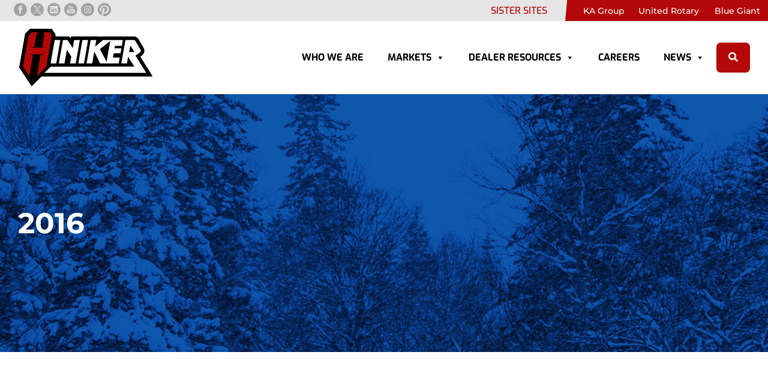

--- FILE ---
content_type: text/html; charset=UTF-8
request_url: https://snowplows.hiniker.com/release-year/2016/
body_size: 31078
content:
<!DOCTYPE html>
<html class="avada-html-layout-wide avada-html-header-position-top avada-html-is-archive" lang="en-US" prefix="og: http://ogp.me/ns# fb: http://ogp.me/ns/fb#" prefix="og: https://ogp.me/ns#">
<head>
	<meta http-equiv="X-UA-Compatible" content="IE=edge" />
	<meta http-equiv="Content-Type" content="text/html; charset=utf-8"/>
	<meta name="viewport" content="width=device-width, initial-scale=1" />
	<meta name="viewport" content="width=device-width, initial-scale=1" />

<!-- Google Tag Manager for WordPress by gtm4wp.com -->
<script data-cfasync="false" data-pagespeed-no-defer>
	var gtm4wp_datalayer_name = "dataLayer";
	var dataLayer = dataLayer || [];
</script>
<!-- End Google Tag Manager for WordPress by gtm4wp.com -->
<!-- Search Engine Optimization by Rank Math - https://rankmath.com/ -->
<title>2016 &ndash; Hiniker Snowplows</title>
<meta name="robots" content="index, follow, max-snippet:-1, max-video-preview:-1, max-image-preview:large"/>
<link rel="canonical" href="https://snowplows.hiniker.com/release-year/2016/" />
<link rel="next" href="https://snowplows.hiniker.com/release-year/2016/page/2/" />
<meta property="og:locale" content="en_US" />
<meta property="og:type" content="article" />
<meta property="og:title" content="2016 &ndash; Hiniker Snowplows" />
<meta property="og:url" content="https://snowplows.hiniker.com/release-year/2016/" />
<meta property="og:site_name" content="Hiniker Snowplows" />
<meta name="twitter:card" content="summary_large_image" />
<meta name="twitter:title" content="2016 &ndash; Hiniker Snowplows" />
<meta name="twitter:label1" content="Products" />
<meta name="twitter:data1" content="14" />
<!--fwp-loop-->
<script type="application/ld+json" class="rank-math-schema">{"@context":"https://schema.org","@graph":[{"@type":"Organization","@id":"https://snowplows.hiniker.com/#organization","name":"Hiniker Snowplows","url":"https://snowplows.hiniker.com","logo":{"@type":"ImageObject","@id":"https://snowplows.hiniker.com/#logo","url":"https://snowplows.hiniker.com/wp-content/uploads/2018/02/hiniker-logo-scroll.png","contentUrl":"https://snowplows.hiniker.com/wp-content/uploads/2018/02/hiniker-logo-scroll.png","caption":"Hiniker Snowplows","inLanguage":"en-US","width":"183","height":"62"}},{"@type":"WebSite","@id":"https://snowplows.hiniker.com/#website","url":"https://snowplows.hiniker.com","name":"Hiniker Snowplows","publisher":{"@id":"https://snowplows.hiniker.com/#organization"},"inLanguage":"en-US"},{"@type":"CollectionPage","@id":"https://snowplows.hiniker.com/release-year/2016/#webpage","url":"https://snowplows.hiniker.com/release-year/2016/","name":"2016 &ndash; Hiniker Snowplows","isPartOf":{"@id":"https://snowplows.hiniker.com/#website"},"inLanguage":"en-US"},{"@context":"https://schema.org/","@graph":[{"@type":"Product","name":"2016 Chevy/GMC 2500HD 4WD &ndash; Hiniker Snowplows","url":"https://snowplows.hiniker.com/wp-content/plugins/hiniker-snowplow-configurator/docs/2016-Chevy-GMC-2500HD.pdf","@id":"https://snowplows.hiniker.com/wp-content/plugins/hiniker-snowplow-configurator/docs/2016-Chevy-GMC-2500HD.pdf"},{"@type":"Product","name":"2016 Chevy/GMC 3500HD 4WD &ndash; Hiniker Snowplows","url":"https://snowplows.hiniker.com/wp-content/plugins/hiniker-snowplow-configurator/docs/2016-Chevy-GMC-3500HD.pdf","@id":"https://snowplows.hiniker.com/wp-content/plugins/hiniker-snowplow-configurator/docs/2016-Chevy-GMC-3500HD.pdf"},{"@type":"Product","name":"2016 Chevy/GMC K1500 4WD &ndash; Hiniker Snowplows","url":"https://snowplows.hiniker.com/wp-content/plugins/hiniker-snowplow-configurator/docs/2016-Chevy-GMC-K1500.pdf","@id":"https://snowplows.hiniker.com/wp-content/plugins/hiniker-snowplow-configurator/docs/2016-Chevy-GMC-K1500.pdf"},{"@type":"Product","name":"2016 Chevy/GMC Yukon/Tahoe/Suburban &ndash; Hiniker Snowplows","url":"https://snowplows.hiniker.com/wp-content/plugins/hiniker-snowplow-configurator/docs/2016-Chevy-GMC-Yukon-YukonXL-Tahoe-Suburban.pdf","@id":"https://snowplows.hiniker.com/wp-content/plugins/hiniker-snowplow-configurator/docs/2016-Chevy-GMC-Yukon-YukonXL-Tahoe-Suburban.pdf"},{"@type":"Product","name":"2016 Dodge/Ram 2500/W250 4WD &ndash; Hiniker Snowplows","url":"https://snowplows.hiniker.com/wp-content/plugins/hiniker-snowplow-configurator/docs/2016-Dodge-Ram-2500-4WD.pdf","@id":"https://snowplows.hiniker.com/wp-content/plugins/hiniker-snowplow-configurator/docs/2016-Dodge-Ram-2500-4WD.pdf"},{"@type":"Product","name":"2016 Dodge/Ram 3500/W350 4WD &ndash; Hiniker Snowplows","url":"https://snowplows.hiniker.com/wp-content/plugins/hiniker-snowplow-configurator/docs/2016-Dodge-Ram-3500-4WD.pdf","@id":"https://snowplows.hiniker.com/wp-content/plugins/hiniker-snowplow-configurator/docs/2016-Dodge-Ram-3500-4WD.pdf"},{"@type":"Product","name":"2016 Dodge/Ram 4500/5500, Sterling 45/55 &ndash; Hiniker Snowplows","url":"https://snowplows.hiniker.com/wp-content/plugins/hiniker-snowplow-configurator/docs/2016-Dodge-Ram-4500-5500-2WD-4WD.pdf","@id":"https://snowplows.hiniker.com/wp-content/plugins/hiniker-snowplow-configurator/docs/2016-Dodge-Ram-4500-5500-2WD-4WD.pdf"},{"@type":"Product","name":"2016 Ford F150 &ndash; Hiniker Snowplows","url":"https://snowplows.hiniker.com/wp-content/uploads/2023/09/Ford-F150-2016.pdf#new_tab","@id":"https://snowplows.hiniker.com/wp-content/uploads/2023/09/Ford-F150-2016.pdf#new_tab"},{"@type":"Product","name":"2016 Ford F250 &ndash; Hiniker Snowplows","url":"https://snowplows.hiniker.com/wp-content/uploads/2023/09/2016-F250.pdf#new_tab","@id":"https://snowplows.hiniker.com/wp-content/uploads/2023/09/2016-F250.pdf#new_tab"},{"@type":"Product","name":"2016 Ford F350 &ndash; Hiniker Snowplows","url":"https://snowplows.hiniker.com/wp-content/uploads/2023/09/2016-F350.pdf#new_tab","@id":"https://snowplows.hiniker.com/wp-content/uploads/2023/09/2016-F350.pdf#new_tab"},{"@type":"Product","name":"2016 Ford F450 &ndash; Hiniker Snowplows","url":"https://snowplows.hiniker.com/wp-content/uploads/2023/09/2016-F450.pdf#new_tab","@id":"https://snowplows.hiniker.com/wp-content/uploads/2023/09/2016-F450.pdf#new_tab"},{"@type":"Product","name":"2016 Ford F550 &ndash; Hiniker Snowplows","url":"https://snowplows.hiniker.com/wp-content/uploads/2023/09/2016-F550.pdf#new_tab","@id":"https://snowplows.hiniker.com/wp-content/uploads/2023/09/2016-F550.pdf#new_tab"}]}]}</script>
<!-- /Rank Math WordPress SEO plugin -->

<title>2016 &ndash; Hiniker Snowplows</title>
<link rel='dns-prefetch' href='//cdnjs.cloudflare.com' />
<link rel="alternate" type="application/rss+xml" title="Hiniker Snowplows &raquo; Feed" href="https://snowplows.hiniker.com/feed/" />
<link rel="alternate" type="application/rss+xml" title="Hiniker Snowplows &raquo; Comments Feed" href="https://snowplows.hiniker.com/comments/feed/" />
					<link rel="shortcut icon" href="https://snowplows.hiniker.com/wp-content/uploads/2025/02/favicon-hiniker.svg" type="image/x-icon" />
		
		
		
				<link rel="alternate" type="application/rss+xml" title="Hiniker Snowplows &raquo; 2016 Year Feed" href="https://snowplows.hiniker.com/release-year/2016/feed/" />
				
		<meta property="og:locale" content="en_US"/>
		<meta property="og:type" content="article"/>
		<meta property="og:site_name" content="Hiniker Snowplows"/>
		<meta property="og:title" content="2016 &ndash; Hiniker Snowplows"/>
				<meta property="og:url" content="https://snowplows.hiniker.com/wp-content/plugins/hiniker-snowplow-configurator/docs/2016-Chevy-GMC-2500HD.pdf"/>
																				<meta property="og:image" content="https://snowplows.hiniker.com/wp-content/uploads/2023/07/Chevrolet.webp"/>
		<meta property="og:image:width" content="1600"/>
		<meta property="og:image:height" content="1067"/>
		<meta property="og:image:type" content="image/webp"/>
				<style id='wp-img-auto-sizes-contain-inline-css' type='text/css'>
img:is([sizes=auto i],[sizes^="auto," i]){contain-intrinsic-size:3000px 1500px}
/*# sourceURL=wp-img-auto-sizes-contain-inline-css */
</style>
<style id='wp-emoji-styles-inline-css' type='text/css'>

	img.wp-smiley, img.emoji {
		display: inline !important;
		border: none !important;
		box-shadow: none !important;
		height: 1em !important;
		width: 1em !important;
		margin: 0 0.07em !important;
		vertical-align: -0.1em !important;
		background: none !important;
		padding: 0 !important;
	}
/*# sourceURL=wp-emoji-styles-inline-css */
</style>
<style id='wp-block-template-skip-link-inline-css' type='text/css'>

		.skip-link.screen-reader-text {
			border: 0;
			clip-path: inset(50%);
			height: 1px;
			margin: -1px;
			overflow: hidden;
			padding: 0;
			position: absolute !important;
			width: 1px;
			word-wrap: normal !important;
		}

		.skip-link.screen-reader-text:focus {
			background-color: #eee;
			clip-path: none;
			color: #444;
			display: block;
			font-size: 1em;
			height: auto;
			left: 5px;
			line-height: normal;
			padding: 15px 23px 14px;
			text-decoration: none;
			top: 5px;
			width: auto;
			z-index: 100000;
		}
/*# sourceURL=wp-block-template-skip-link-inline-css */
</style>
<link rel='stylesheet' id='page-list-style-css' href='https://snowplows.hiniker.com/wp-content/plugins/page-list/css/page-list.css?ver=5.9' type='text/css' media='all' />
<style id='woocommerce-inline-inline-css' type='text/css'>
.woocommerce form .form-row .required { visibility: visible; }
/*# sourceURL=woocommerce-inline-inline-css */
</style>
<link rel='stylesheet' id='cmplz-general-css' href='https://snowplows.hiniker.com/wp-content/plugins/complianz-gdpr-premium/assets/css/cookieblocker.min.css?ver=1761945590' type='text/css' media='all' />
<link rel='stylesheet' id='megamenu-css' href='https://snowplows.hiniker.com/wp-content/uploads/maxmegamenu/style.css?ver=d5428a' type='text/css' media='all' />
<link rel='stylesheet' id='dashicons-css' href='https://snowplows.hiniker.com/wp-includes/css/dashicons.min.css?ver=6.9' type='text/css' media='all' />
<link rel='stylesheet' id='ssb-ui-style-css' href='https://snowplows.hiniker.com/wp-content/plugins/sticky-side-buttons/assets/css/ssb-ui-style.css?ver=2.0.3' type='text/css' media='all' />
<link rel='stylesheet' id='ssb-fontawesome-frontend-css' href='https://cdnjs.cloudflare.com/ajax/libs/font-awesome/6.7.2/css/all.min.css?ver=6.7.2' type='text/css' media='all' />
<link rel='stylesheet' id='taxopress-frontend-css-css' href='https://snowplows.hiniker.com/wp-content/plugins/simple-tags/assets/frontend/css/frontend.css?ver=3.43.0' type='text/css' media='all' />
<link rel='stylesheet' id='tablepress-default-css' href='https://snowplows.hiniker.com/wp-content/tablepress-combined.min.css?ver=18' type='text/css' media='all' />
<link rel='stylesheet' id='fusion-dynamic-css-css' href='https://snowplows.hiniker.com/wp-content/uploads/fusion-styles/25a1770dfd39bb0f7890cb041255465b.min.css?ver=3.14' type='text/css' media='all' />
<script type="text/javascript" src="https://snowplows.hiniker.com/wp-content/plugins/google-analytics-premium/assets/js/frontend-gtag.min.js?ver=9.2.2" id="monsterinsights-frontend-script-js" async="async" data-wp-strategy="async"></script>
<script data-cfasync="false" data-wpfc-render="false" type="text/javascript" id='monsterinsights-frontend-script-js-extra'>/* <![CDATA[ */
var monsterinsights_frontend = {"js_events_tracking":"true","download_extensions":"doc,pdf,ppt,zip,xls,docx,pptx,xlsx","inbound_paths":"[{\"path\":\"\\\/go\\\/\",\"label\":\"affiliate\"},{\"path\":\"\\\/recommend\\\/\",\"label\":\"affiliate\"}]","home_url":"https:\/\/snowplows.hiniker.com","hash_tracking":"false","v4_id":"G-KG6DZF5686"};/* ]]> */
</script>
<script type="text/javascript" src="https://snowplows.hiniker.com/wp-includes/js/jquery/jquery.min.js?ver=3.7.1" id="jquery-core-js"></script>
<script type="text/javascript" src="https://snowplows.hiniker.com/wp-includes/js/jquery/jquery-migrate.min.js?ver=3.4.1" id="jquery-migrate-js"></script>
<script type="text/javascript" src="//snowplows.hiniker.com/wp-content/plugins/revslider/sr6/assets/js/rbtools.min.js?ver=6.7.40" async id="tp-tools-js"></script>
<script type="text/javascript" src="//snowplows.hiniker.com/wp-content/plugins/revslider/sr6/assets/js/rs6.min.js?ver=6.7.40" async id="revmin-js"></script>
<script type="text/javascript" src="https://snowplows.hiniker.com/wp-content/plugins/woocommerce/assets/js/jquery-blockui/jquery.blockUI.min.js?ver=2.7.0-wc.10.4.3" id="wc-jquery-blockui-js" defer="defer" data-wp-strategy="defer"></script>
<script type="text/javascript" id="wc-add-to-cart-js-extra">
/* <![CDATA[ */
var wc_add_to_cart_params = {"ajax_url":"/wp-admin/admin-ajax.php","wc_ajax_url":"/?wc-ajax=%%endpoint%%","i18n_view_cart":"View cart","cart_url":"https://snowplows.hiniker.com/cart/","is_cart":"","cart_redirect_after_add":"no"};
//# sourceURL=wc-add-to-cart-js-extra
/* ]]> */
</script>
<script type="text/javascript" src="https://snowplows.hiniker.com/wp-content/plugins/woocommerce/assets/js/frontend/add-to-cart.min.js?ver=10.4.3" id="wc-add-to-cart-js" defer="defer" data-wp-strategy="defer"></script>
<script type="text/javascript" src="https://snowplows.hiniker.com/wp-content/plugins/woocommerce/assets/js/js-cookie/js.cookie.min.js?ver=2.1.4-wc.10.4.3" id="wc-js-cookie-js" defer="defer" data-wp-strategy="defer"></script>
<script type="text/javascript" id="woocommerce-js-extra">
/* <![CDATA[ */
var woocommerce_params = {"ajax_url":"/wp-admin/admin-ajax.php","wc_ajax_url":"/?wc-ajax=%%endpoint%%","i18n_password_show":"Show password","i18n_password_hide":"Hide password"};
//# sourceURL=woocommerce-js-extra
/* ]]> */
</script>
<script type="text/javascript" src="https://snowplows.hiniker.com/wp-content/plugins/woocommerce/assets/js/frontend/woocommerce.min.js?ver=10.4.3" id="woocommerce-js" defer="defer" data-wp-strategy="defer"></script>
<script type="text/javascript" src="https://snowplows.hiniker.com/wp-content/plugins/simple-tags/assets/frontend/js/frontend.js?ver=3.43.0" id="taxopress-frontend-js-js"></script>
<link rel="https://api.w.org/" href="https://snowplows.hiniker.com/wp-json/" /><link rel="alternate" title="JSON" type="application/json" href="https://snowplows.hiniker.com/wp-json/wp/v2/release-year/97" /><link rel="EditURI" type="application/rsd+xml" title="RSD" href="https://snowplows.hiniker.com/xmlrpc.php?rsd" />


<!-- Google Tag Manager -->
<script>(function(w,d,s,l,i){w[l]=w[l]||[];w[l].push({'gtm.start':
new Date().getTime(),event:'gtm.js'});var f=d.getElementsByTagName(s)[0],
j=d.createElement(s),dl=l!='dataLayer'?'&l='+l:'';j.async=true;j.src=
'https://www.googletagmanager.com/gtm.js?id='+i+dl;f.parentNode.insertBefore(j,f);
})(window,document,'script','dataLayer','GTM-N8FB3DQ');</script>
<!-- End Google Tag Manager -->
<meta name="google-site-verification" content="CzWzpwQ30k4Z2nR_1Lajw40L8vx2YNMPV0sBTmGJuUA" />
<!-- Google Tag Manager for WordPress by gtm4wp.com -->
<!-- GTM Container placement set to manual -->
<script data-cfasync="false" data-pagespeed-no-defer type="text/javascript">
	var dataLayer_content = {"pagePostType":"product","pagePostType2":"tax-product","pageCategory":[]};
	dataLayer.push( dataLayer_content );
</script>
<script data-cfasync="false" data-pagespeed-no-defer type="text/javascript">
(function(w,d,s,l,i){w[l]=w[l]||[];w[l].push({'gtm.start':
new Date().getTime(),event:'gtm.js'});var f=d.getElementsByTagName(s)[0],
j=d.createElement(s),dl=l!='dataLayer'?'&l='+l:'';j.async=true;j.src=
'//www.googletagmanager.com/gtm.js?id='+i+dl;f.parentNode.insertBefore(j,f);
})(window,document,'script','dataLayer','GTM-MRWFCWN');
</script>
<!-- End Google Tag Manager for WordPress by gtm4wp.com --><script type="text/javascript">
    jQuery(window).load(function() {
        var width = "600", /* Enter popup window width here */
            height = "600", /* Enter popup window height here */
            menuItem = "menu-item-3448", /* Enter menu item ID */
            target = "#"+menuItem+" a",
            hrefVal = jQuery(target).attr("href")
        ;
        jQuery(target).attr({
            "href" : "#",
            "onclick" : "window.open('"+hrefVal+"','','width="+width+",height="+height+",scrollbars=no,resizable=no,location=no,menubar=no,toolbar=no')"
        });
    });
</script>
<style type="text/css" id="css-fb-visibility">@media screen and (max-width: 700px){.fusion-no-small-visibility{display:none !important;}body .sm-text-align-center{text-align:center !important;}body .sm-text-align-left{text-align:left !important;}body .sm-text-align-right{text-align:right !important;}body .sm-text-align-justify{text-align:justify !important;}body .sm-flex-align-center{justify-content:center !important;}body .sm-flex-align-flex-start{justify-content:flex-start !important;}body .sm-flex-align-flex-end{justify-content:flex-end !important;}body .sm-mx-auto{margin-left:auto !important;margin-right:auto !important;}body .sm-ml-auto{margin-left:auto !important;}body .sm-mr-auto{margin-right:auto !important;}body .fusion-absolute-position-small{position:absolute;top:auto;width:100%;}.awb-sticky.awb-sticky-small{ position: sticky; top: var(--awb-sticky-offset,0); }}@media screen and (min-width: 701px) and (max-width: 900px){.fusion-no-medium-visibility{display:none !important;}body .md-text-align-center{text-align:center !important;}body .md-text-align-left{text-align:left !important;}body .md-text-align-right{text-align:right !important;}body .md-text-align-justify{text-align:justify !important;}body .md-flex-align-center{justify-content:center !important;}body .md-flex-align-flex-start{justify-content:flex-start !important;}body .md-flex-align-flex-end{justify-content:flex-end !important;}body .md-mx-auto{margin-left:auto !important;margin-right:auto !important;}body .md-ml-auto{margin-left:auto !important;}body .md-mr-auto{margin-right:auto !important;}body .fusion-absolute-position-medium{position:absolute;top:auto;width:100%;}.awb-sticky.awb-sticky-medium{ position: sticky; top: var(--awb-sticky-offset,0); }}@media screen and (min-width: 901px){.fusion-no-large-visibility{display:none !important;}body .lg-text-align-center{text-align:center !important;}body .lg-text-align-left{text-align:left !important;}body .lg-text-align-right{text-align:right !important;}body .lg-text-align-justify{text-align:justify !important;}body .lg-flex-align-center{justify-content:center !important;}body .lg-flex-align-flex-start{justify-content:flex-start !important;}body .lg-flex-align-flex-end{justify-content:flex-end !important;}body .lg-mx-auto{margin-left:auto !important;margin-right:auto !important;}body .lg-ml-auto{margin-left:auto !important;}body .lg-mr-auto{margin-right:auto !important;}body .fusion-absolute-position-large{position:absolute;top:auto;width:100%;}.awb-sticky.awb-sticky-large{ position: sticky; top: var(--awb-sticky-offset,0); }}</style>	<noscript><style>.woocommerce-product-gallery{ opacity: 1 !important; }</style></noscript>
	<meta name="generator" content="Powered by Slider Revolution 6.7.40 - responsive, Mobile-Friendly Slider Plugin for WordPress with comfortable drag and drop interface." />
<style class='wp-fonts-local' type='text/css'>
@font-face{font-family:Inter;font-style:normal;font-weight:300 900;font-display:fallback;src:url('https://snowplows.hiniker.com/wp-content/plugins/woocommerce/assets/fonts/Inter-VariableFont_slnt,wght.woff2') format('woff2');font-stretch:normal;}
@font-face{font-family:Cardo;font-style:normal;font-weight:400;font-display:fallback;src:url('https://snowplows.hiniker.com/wp-content/plugins/woocommerce/assets/fonts/cardo_normal_400.woff2') format('woff2');}
</style>
<script>function setREVStartSize(e){
			//window.requestAnimationFrame(function() {
				window.RSIW = window.RSIW===undefined ? window.innerWidth : window.RSIW;
				window.RSIH = window.RSIH===undefined ? window.innerHeight : window.RSIH;
				try {
					var pw = document.getElementById(e.c).parentNode.offsetWidth,
						newh;
					pw = pw===0 || isNaN(pw) || (e.l=="fullwidth" || e.layout=="fullwidth") ? window.RSIW : pw;
					e.tabw = e.tabw===undefined ? 0 : parseInt(e.tabw);
					e.thumbw = e.thumbw===undefined ? 0 : parseInt(e.thumbw);
					e.tabh = e.tabh===undefined ? 0 : parseInt(e.tabh);
					e.thumbh = e.thumbh===undefined ? 0 : parseInt(e.thumbh);
					e.tabhide = e.tabhide===undefined ? 0 : parseInt(e.tabhide);
					e.thumbhide = e.thumbhide===undefined ? 0 : parseInt(e.thumbhide);
					e.mh = e.mh===undefined || e.mh=="" || e.mh==="auto" ? 0 : parseInt(e.mh,0);
					if(e.layout==="fullscreen" || e.l==="fullscreen")
						newh = Math.max(e.mh,window.RSIH);
					else{
						e.gw = Array.isArray(e.gw) ? e.gw : [e.gw];
						for (var i in e.rl) if (e.gw[i]===undefined || e.gw[i]===0) e.gw[i] = e.gw[i-1];
						e.gh = e.el===undefined || e.el==="" || (Array.isArray(e.el) && e.el.length==0)? e.gh : e.el;
						e.gh = Array.isArray(e.gh) ? e.gh : [e.gh];
						for (var i in e.rl) if (e.gh[i]===undefined || e.gh[i]===0) e.gh[i] = e.gh[i-1];
											
						var nl = new Array(e.rl.length),
							ix = 0,
							sl;
						e.tabw = e.tabhide>=pw ? 0 : e.tabw;
						e.thumbw = e.thumbhide>=pw ? 0 : e.thumbw;
						e.tabh = e.tabhide>=pw ? 0 : e.tabh;
						e.thumbh = e.thumbhide>=pw ? 0 : e.thumbh;
						for (var i in e.rl) nl[i] = e.rl[i]<window.RSIW ? 0 : e.rl[i];
						sl = nl[0];
						for (var i in nl) if (sl>nl[i] && nl[i]>0) { sl = nl[i]; ix=i;}
						var m = pw>(e.gw[ix]+e.tabw+e.thumbw) ? 1 : (pw-(e.tabw+e.thumbw)) / (e.gw[ix]);
						newh =  (e.gh[ix] * m) + (e.tabh + e.thumbh);
					}
					var el = document.getElementById(e.c);
					if (el!==null && el) el.style.height = newh+"px";
					el = document.getElementById(e.c+"_wrapper");
					if (el!==null && el) {
						el.style.height = newh+"px";
						el.style.display = "block";
					}
				} catch(e){
					console.log("Failure at Presize of Slider:" + e)
				}
			//});
		  };</script>
		<style type="text/css" id="wp-custom-css">
			/* Arrow styling for widget_nav_menu only */
.mega-menu .widget_nav_menu .submenu-arrow {
  display: inline-block;
  margin-left: 8px;
  font-size: 16px;
  cursor: pointer;
  color: #b40707;
  vertical-align: middle;
}

/* Rotate arrow when open */
.mega-menu .widget_nav_menu .menu-item.menu-open > a .submenu-arrow {
  transform: rotate(180deg);
}

/* Show submenu on click */
.mega-menu .widget_nav_menu .menu-item.menu-open > .sub-menu {
  display: block !important;
}


/* ================================
   CLICK ONLY for widget_nav_menu
   ================================ */

/* Hide all sub menus inside widget_nav_menu */
.mega-menu .widget_nav_menu .menu .sub-menu {
  display: none !important;
	margin-left:10px!important;
}

/* Show submenu only when toggled (click) */
.mega-menu .widget_nav_menu .menu .menu-item.mega-toggle-on > .sub-menu,
.mega-menu .widget_nav_menu .menu .menu-item.menu-open > .sub-menu {
  display: block !important;
}	



.red a {
    color: #bc2127 !IMPORTANT;
}

.info-icon {

    width: 42px !Important;
    height: 42px !important;

}

#main .vehicle .thumbnail table thead th > a {
    color: #bf2c37 !Important;
}

.fusion-is-sticky .fusion-logo img { top: -20px; position: relative;}

div.match {width: 25%;}

a.match {
	width: 100%;
color: white;
background-color: black;
padding: 15px; border: 0; text-transform: uppercase; font-weight: bold;
	text-decoration: none;
    display: block;
    text-align: center;}

.matchbox { flex-direction: row;}
#main .matchbox a {text-decoration: none;}
.match ul, .match h3 {
	list-style-type: none; text-align:center;
	line-height: 1;
}

.fusion-menu-cart.fusion-main-menu-cart {display: none;}

li.fusion-custom-menu-item.fusion-menu-cart.fusion-secondary-menu-cart {display: none;}

.el-gx36kk {
margin: 25px 0 0;
width: 100%;
display: block;
float: none;}

a.fwpl-btn {width: 100%;
	display: block;
	text-align: center;
	text-transform: uppercase;
	text-decoration: none !important;
}

.el-1w8gelo {font-weight: bold; text-align: center;}

.el-6fpo8b {text-align: center;}

.el-1l70xd,.el-iwdr0p,.el-1uih9g {font-weight: bold;
}

.el-1l70xd span,.el-iwdr0p span, .el-1uih9g span {font-weight: 100;}

.facetwp-facet.facetwp-facet-trucks_pager.facetwp-type-pager {
    margin-bottom: 40px;
    text-align: center;
}

button.facetwp-reset {background: #0f57ac; color: white;
padding: 10px 15px;
border: none;
font-weight: bold;
text-transform: uppercase;
width: 100%}

button.facetwp-reset:hover {cursor: pointer;
background-color: black;}		</style>
				<script type="text/javascript">
			var doc = document.documentElement;
			doc.setAttribute( 'data-useragent', navigator.userAgent );
		</script>
		<style type="text/css">/** Mega Menu CSS: fs **/</style>

	<link rel='stylesheet' id='child-theme-css' href='https://snowplows.hiniker.com/wp-content/themes/Avada-hiniker-snowplows/style.css' type='text/css' media='all' /></head>

<body data-cmplz=1 class="archive tax-release-year term-97 wp-theme-Avada wp-child-theme-Avada-hiniker-snowplows theme-Avada woocommerce woocommerce-page woocommerce-no-js mega-menu-main-navigation fusion-image-hovers fusion-pagination-sizing fusion-button_type-flat fusion-button_span-no fusion-button_gradient-linear avada-image-rollover-circle-yes avada-image-rollover-yes avada-image-rollover-direction-fade fusion-body ltr fusion-sticky-header no-tablet-sticky-header no-mobile-sticky-header no-mobile-slidingbar no-mobile-totop fusion-disable-outline fusion-sub-menu-fade mobile-logo-pos-left layout-wide-mode avada-has-boxed-modal-shadow-none layout-scroll-offset-full avada-has-zero-margin-offset-top fusion-top-header menu-text-align-center fusion-woo-product-design-classic fusion-woo-shop-page-columns-4 fusion-woo-related-columns-4 fusion-woo-archive-page-columns-3 avada-has-woo-gallery-disabled woo-sale-badge-circle woo-outofstock-badge-top_bar mobile-menu-design-modern fusion-show-pagination-text fusion-header-layout-v3 avada-responsive avada-footer-fx-sticky avada-menu-highlight-style-bar fusion-search-form-classic fusion-main-menu-search-overlay fusion-avatar-square avada-dropdown-styles avada-blog-layout-grid avada-blog-archive-layout-grid avada-header-shadow-no avada-menu-icon-position-left avada-has-megamenu-shadow avada-has-mainmenu-dropdown-divider avada-has-header-100-width avada-has-pagetitle-bg-full avada-has-breadcrumb-mobile-hidden avada-has-page-title-mobile-height-auto avada-has-titlebar-bar_and_content avada-has-footer-widget-bg-image avada-has-pagination-padding avada-flyout-menu-direction-fade avada-ec-views-v1" data-awb-post-id="4530">


	<!-- Google Tag Manager (noscript) -->
<noscript><iframe src="https://www.googletagmanager.com/ns.html?id=GTM-N8FB3DQ"
height="0" width="0" style="display:none;visibility:hidden"></iframe></noscript>
<!-- End Google Tag Manager (noscript) -->
<!-- GTM Container placement set to manual -->
<!-- Google Tag Manager (noscript) -->
				<noscript><iframe src="https://www.googletagmanager.com/ns.html?id=GTM-MRWFCWN" height="0" width="0" style="display:none;visibility:hidden" aria-hidden="true"></iframe></noscript>
<!-- End Google Tag Manager (noscript) -->	<a class="skip-link screen-reader-text" href="#content">Skip to content</a>

	<div id="boxed-wrapper">
		
		<div id="wrapper" class="fusion-wrapper">
			<div id="home" style="position:relative;top:-1px;"></div>
							
					
			<header class="fusion-header-wrapper">
				<div class="fusion-header-v3 fusion-logo-alignment fusion-logo-left fusion-sticky-menu- fusion-sticky-logo- fusion-mobile-logo-  fusion-mobile-menu-design-modern">
					
<div class="fusion-secondary-header">
	<div class="fusion-row">
					<div class="fusion-alignleft">
				<div class="fusion-social-links-header"><div class="fusion-social-networks"><div class="fusion-social-networks-wrapper"><a  class="awb-custom-image custom fusion-social-network-icon fusion-tooltip fusion-custom awb-icon-custom" style="position:relative;" title="Facebook" href="https://www.facebook.com/HinikerSnowPlowsAgriculture/" target="_blank" rel="noopener noreferrer"><span class="screen-reader-text">Facebook</span><img src="https://snowplows.hiniker.com/wp-content/uploads/2025/02/icon-facebook.svg" style="width:auto;" alt="Facebook" /></a><a  class="awb-custom-image custom fusion-social-network-icon fusion-tooltip fusion-custom awb-icon-custom" style="position:relative;" title="Twitter" href="https://twitter.com/HinikerCompany" target="_blank" rel="noopener noreferrer"><span class="screen-reader-text">Twitter</span><img src="https://snowplows.hiniker.com/wp-content/uploads/2025/02/icon-x.svg" style="width:auto;" alt="Twitter" /></a><a  class="awb-custom-image custom fusion-social-network-icon fusion-tooltip fusion-custom awb-icon-custom" style="position:relative;" title="LinkedIn" href="https://www.linkedin.com/company/hiniker-company/" target="_blank" rel="noopener noreferrer"><span class="screen-reader-text">LinkedIn</span><img src="https://snowplows.hiniker.com/wp-content/uploads/2025/02/icon-linkedin.svg" style="width:auto;" alt="linkedin" /></a><a  class="awb-custom-image custom fusion-social-network-icon fusion-tooltip fusion-custom awb-icon-custom" style="position:relative;" title="YouTube" href="https://www.youtube.com/channel/UCnrlsNRPVFAW1t5AHcSviwg" target="_blank" rel="noopener noreferrer"><span class="screen-reader-text">YouTube</span><img src="https://snowplows.hiniker.com/wp-content/uploads/2025/02/icon-youtube.svg" style="width:auto;" alt="youtube" /></a><a  class="awb-custom-image custom fusion-social-network-icon fusion-tooltip fusion-custom awb-icon-custom" style="position:relative;" title="Instagram" href="https://www.instagram.com/hiniker_company/" target="_blank" rel="noopener noreferrer"><span class="screen-reader-text">Instagram</span><img src="https://snowplows.hiniker.com/wp-content/uploads/2025/02/icon-instagram.svg" style="width:auto;" alt="instagram" /></a><a  class="awb-custom-image custom fusion-social-network-icon fusion-tooltip fusion-custom awb-icon-custom" style="position:relative;" title="Pinterest" href="https://www.pinterest.com/HinikerCompany/" target="_blank" rel="noopener noreferrer"><span class="screen-reader-text">Pinterest</span><img src="https://snowplows.hiniker.com/wp-content/uploads/2025/02/icon-pinterest.svg" style="width:auto;" alt="pinterest" /></a></div></div></div>			</div>
							<div class="fusion-alignright">
				<nav class="fusion-secondary-menu" role="navigation" aria-label="Secondary Menu"><ul id="menu-top-menu" class="menu"><li  id="menu-item-5342"  class="menu-item menu-item-type-custom menu-item-object-custom menu-item-5342"  data-item-id="5342"><a  href="#" class="fusion-bar-highlight"><span class="menu-text">SISTER SITES</span></a></li><li  id="menu-item-5333"  class="menu-item menu-item-type-custom menu-item-object-custom menu-item-5333"  data-item-id="5333"><a  target="_blank" rel="noopener noreferrer" href="https://kagroup.com" class="fusion-bar-highlight"><span class="menu-text">KA Group</span></a></li><li  id="menu-item-5334"  class="menu-item menu-item-type-custom menu-item-object-custom menu-item-5334"  data-item-id="5334"><a  target="_blank" rel="noopener noreferrer" href="https://united-rotary.com/" class="fusion-bar-highlight"><span class="menu-text">United Rotary</span></a></li><li  id="menu-item-5335"  class="menu-item menu-item-type-custom menu-item-object-custom menu-item-5335"  data-item-id="5335"><a  target="_blank" rel="noopener noreferrer" href="https://www.bluegiant.com/" class="fusion-bar-highlight"><span class="menu-text">Blue Giant</span></a></li></ul></nav><nav class="fusion-mobile-nav-holder fusion-mobile-menu-text-align-left" aria-label="Secondary Mobile Menu"></nav>			</div>
			</div>
</div>
<div class="fusion-header-sticky-height"></div>
<div class="fusion-header">
	<div class="fusion-row">
					<div class="fusion-logo" data-margin-top="10px" data-margin-bottom="10px" data-margin-left="0px" data-margin-right="0px">
			<a class="fusion-logo-link"  href="https://snowplows.hiniker.com/" >

						<!-- standard logo -->
			<img src="https://snowplows.hiniker.com/wp-content/uploads/2025/02/logo-hiniker-horz.svg" srcset="https://snowplows.hiniker.com/wp-content/uploads/2025/02/logo-hiniker-horz.svg 1x" width="226" height="100" alt="Hiniker Snowplows Logo" data-retina_logo_url="" class="fusion-standard-logo" />

			
					</a>
		</div>		<nav class="fusion-main-menu" aria-label="Main Menu"><div class="fusion-overlay-search">		<form role="search" class="searchform fusion-search-form  fusion-search-form-classic" method="get" action="https://snowplows.hiniker.com/">
			<div class="fusion-search-form-content">

				
				<div class="fusion-search-field search-field">
					<label><span class="screen-reader-text">Search for:</span>
													<input type="search" value="" name="s" class="s" placeholder="Search..." required aria-required="true" aria-label="Search..."/>
											</label>
				</div>
				<div class="fusion-search-button search-button">
					<input type="submit" class="fusion-search-submit searchsubmit" aria-label="Search" value="&#xf002;" />
									</div>

				
			</div>


			
		</form>
		<div class="fusion-search-spacer"></div><a href="#" role="button" aria-label="Close Search" class="fusion-close-search"></a></div><div id="mega-menu-wrap-main_navigation" class="mega-menu-wrap"><div class="mega-menu-toggle"><div class="mega-toggle-blocks-left"></div><div class="mega-toggle-blocks-center"></div><div class="mega-toggle-blocks-right"><div class="mega-toggle-block mega-menu-toggle-animated-block mega-toggle-block-0" id="mega-toggle-block-0"><button aria-label="Toggle Menu" class="mega-toggle-animated mega-toggle-animated-slider" type="button" aria-expanded="false">
                  <span class="mega-toggle-animated-box">
                    <span class="mega-toggle-animated-inner"></span>
                  </span>
                </button></div></div></div><ul id="mega-menu-main_navigation" class="mega-menu max-mega-menu mega-menu-horizontal mega-no-js" data-event="hover" data-effect="fade_up" data-effect-speed="600" data-effect-mobile="slide_right" data-effect-speed-mobile="200" data-panel-width="body" data-mobile-force-width="false" data-second-click="go" data-document-click="collapse" data-vertical-behaviour="standard" data-breakpoint="959" data-unbind="true" data-mobile-state="collapse_all" data-mobile-direction="vertical" data-hover-intent-timeout="300" data-hover-intent-interval="100"><li class="mega-menu-item mega-menu-item-type-custom mega-menu-item-object-custom mega-align-bottom-left mega-menu-flyout mega-menu-item-5340" id="mega-menu-item-5340"><a class="mega-menu-link" href="https://www.hiniker.com/about-us/" tabindex="0">WHO WE ARE</a></li><li class="mega-desktopmenu mega-menu-item mega-menu-item-type-custom mega-menu-item-object-custom mega-menu-item-has-children mega-menu-megamenu mega-menu-grid mega-align-bottom-left mega-menu-grid mega-menu-item-5232 desktopmenu" id="mega-menu-item-5232"><a class="mega-menu-link" href="#" aria-expanded="false" tabindex="0">Markets<span class="mega-indicator" aria-hidden="true"></span></a>
<ul class="mega-sub-menu" role="presentation">
<li class="mega-menu-row" id="mega-menu-5232-0">
	<ul class="mega-sub-menu" style="--columns:12" role="presentation">
<li class="mega-menu-column mega-menu-columns-6-of-12" style="--columns:12; --span:6" id="mega-menu-5232-0-0">
		<ul class="mega-sub-menu">
<li class="mega-menu-item mega-menu-item-type-widget widget_custom_html mega-menu-item-custom_html-4" id="mega-menu-item-custom_html-4"><div class="textwidget custom-html-widget"><h2>Agriculture</h2></div></li>		</ul>
</li><li class="mega-menu-column mega-menu-columns-6-of-12" style="--columns:12; --span:6" id="mega-menu-5232-0-1">
		<ul class="mega-sub-menu">
<li class="mega-menu-item mega-menu-item-type-widget widget_custom_html mega-menu-item-custom_html-3" id="mega-menu-item-custom_html-3"><div class="textwidget custom-html-widget"><h2>Snow Plows</h2></div></li>		</ul>
</li>	</ul>
</li><li class="mega-menu-row" id="mega-menu-5232-1">
	<ul class="mega-sub-menu" style="--columns:12" role="presentation">
<li class="mega-menu-column mega-menu-columns-3-of-12" style="--columns:12; --span:3" id="mega-menu-5232-1-0">
		<ul class="mega-sub-menu">
<li class="mega-menu-item mega-menu-item-type-widget widget_nav_menu mega-menu-item-nav_menu-10" id="mega-menu-item-nav_menu-10"><h4 class="mega-block-title">Products</h4><div class="menu-agriculture-products-container"><ul id="menu-agriculture-products" class="menu"><li id="menu-item-5162" class="menu-item menu-item-type-custom menu-item-object-custom menu-item-has-children menu-item-5162"><a target="_blank" href="https://agriculture.hiniker.com/cultivators/">Cultivators</a>
<ul class="sub-menu">
	<li id="menu-item-5395" class="menu-item menu-item-type-custom menu-item-object-custom menu-item-5395"><a href="https://agriculture.hiniker.com/6000-cultivator-dealer-row-crop/">6000 Cultivator</a></li>
	<li id="menu-item-5396" class="menu-item menu-item-type-custom menu-item-object-custom menu-item-5396"><a href="https://agriculture.hiniker.com/cultipro-cultivator/">Cultipro Cultivator</a></li>
</ul>
</li>
<li id="menu-item-5163" class="menu-item menu-item-type-custom menu-item-object-custom menu-item-5163"><a target="_blank" href="https://agriculture.hiniker.com/rate-control/">Rate Control</a></li>
<li id="menu-item-5164" class="menu-item menu-item-type-custom menu-item-object-custom menu-item-has-children menu-item-5164"><a target="_blank" href="https://agriculture.hiniker.com/shredder">Shredder</a>
<ul class="sub-menu">
	<li id="menu-item-5165" class="menu-item menu-item-type-custom menu-item-object-custom menu-item-5165"><a target="_blank" href="https://agriculture.hiniker.com/ar-2000-shredder/">AR-2000 Shredder</a></li>
	<li id="menu-item-5166" class="menu-item menu-item-type-custom menu-item-object-custom menu-item-5166"><a target="_blank" href="https://agriculture.hiniker.com/5600-series-flail-windrowers/">5600 Series Flail Windrowers</a></li>
	<li id="menu-item-5167" class="menu-item menu-item-type-custom menu-item-object-custom menu-item-5167"><a target="_blank" href="https://agriculture.hiniker.com/5710-flail-mower/">5710 Flail Mower</a></li>
	<li id="menu-item-5168" class="menu-item menu-item-type-custom menu-item-object-custom menu-item-5168"><a target="_blank" href="https://agriculture.hiniker.com/5710-harvester/">5710 Harvester</a></li>
</ul>
</li>
<li id="menu-item-5169" class="menu-item menu-item-type-custom menu-item-object-custom menu-item-5169"><a target="_blank" href="https://agriculture.hiniker.com/cover-crop-seeders/">Cover Crop</a></li>
</ul></div></li><li class="mega-menu-item mega-menu-item-type-widget widget_nav_menu mega-menu-item-nav_menu-15" id="mega-menu-item-nav_menu-15"><h4 class="mega-block-title">Overview</h4><div class="menu-agriculture-overview-resources-container"><ul id="menu-agriculture-overview-resources" class="menu"><li id="menu-item-5159" class="menu-item menu-item-type-custom menu-item-object-custom menu-item-5159"><a target="_blank" href="http://agequipment.hinikerdealerservices.com">Dealer Log In</a></li>
<li id="menu-item-5160" class="menu-item menu-item-type-custom menu-item-object-custom menu-item-5160"><a target="_blank" href="https://agriculture.hiniker.com/trade-show-schedule/">Trade Show Schedule</a></li>
<li id="menu-item-5161" class="menu-item menu-item-type-custom menu-item-object-custom menu-item-5161"><a target="_blank" href="https://findmydealer.hiniker.com/ag-dealer/">Find A Local Dealer</a></li>
</ul></div></li>		</ul>
</li><li class="mega-menu-column mega-menu-columns-3-of-12" style="--columns:12; --span:3" id="mega-menu-5232-1-1">
		<ul class="mega-sub-menu">
<li class="mega-menu-item mega-menu-item-type-widget widget_nav_menu mega-menu-item-nav_menu-11" id="mega-menu-item-nav_menu-11"><h4 class="mega-block-title">Support</h4><div class="menu-agriculture-support-container"><ul id="menu-agriculture-support" class="menu"><li id="menu-item-5170" class="menu-item menu-item-type-custom menu-item-object-custom menu-item-5170"><a target="_blank" href="https://agriculture.hiniker.com/hiniker-videos/">Videos</a></li>
<li id="menu-item-5171" class="menu-item menu-item-type-custom menu-item-object-custom menu-item-5171"><a target="_blank" href="https://agriculture.hiniker.com/parts-and-operators-manuals/">Parts and Operator’s Manuals</a></li>
<li id="menu-item-5172" class="menu-item menu-item-type-custom menu-item-object-custom menu-item-5172"><a target="_blank" href="https://agriculture.hiniker.com/warranty/">Warranty</a></li>
</ul></div></li>		</ul>
</li><li class="mega-menu-column mega-menu-columns-3-of-12" style="--columns:12; --span:3" id="mega-menu-5232-1-2">
		<ul class="mega-sub-menu">
<li class="mega-menu-item mega-menu-item-type-widget widget_nav_menu mega-menu-item-nav_menu-13" id="mega-menu-item-nav_menu-13"><h4 class="mega-block-title">Products</h4><div class="menu-snow-plows-products-v2-container"><ul id="menu-snow-plows-products-v2" class="menu"><li id="menu-item-5358" class="menu-item menu-item-type-custom menu-item-object-custom menu-item-has-children menu-item-5358"><a href="https://snowplows.hiniker.com/truck-plows/">Hiniker Truck Plows</a>
<ul class="sub-menu">
	<li id="menu-item-5359" class="menu-item menu-item-type-custom menu-item-object-custom menu-item-5359"><a href="https://snowplows.hiniker.com/truck-plows/poly-straight-blade-plow/7000-series/">7000 Series Snowplow</a></li>
	<li id="menu-item-5360" class="menu-item menu-item-type-custom menu-item-object-custom menu-item-5360"><a href="https://snowplows.hiniker.com/truck-plows/reversible-c-plow/8000-series/">8000 Series Snowplow</a></li>
	<li id="menu-item-5361" class="menu-item menu-item-type-custom menu-item-object-custom menu-item-5361"><a href="https://snowplows.hiniker.com/truck-plows/torsion-trip-v-plow/9000-series/">9500 Series Snowplow</a></li>
	<li id="menu-item-5362" class="menu-item menu-item-type-custom menu-item-object-custom menu-item-5362"><a href="https://snowplows.hiniker.com/truck-plows/torsion-trip-v-plow/9000-series-snowplow/">9000 Series Snowplow</a></li>
	<li id="menu-item-5363" class="menu-item menu-item-type-custom menu-item-object-custom menu-item-5363"><a href="https://snowplows.hiniker.com/truck-plows/scoop-plow/scoop-plow/">6000 Series Snowplow</a></li>
	<li id="menu-item-5364" class="menu-item menu-item-type-custom menu-item-object-custom menu-item-5364"><a href="https://snowplows.hiniker.com/truck-plows/10-foot-plow/1032-series/">1032 Series Snowplow</a></li>
	<li id="menu-item-5365" class="menu-item menu-item-type-custom menu-item-object-custom menu-item-5365"><a href="https://snowplows.hiniker.com/truck-plows/heavy-duty-full-trip-steel-plows/2000-series">2000 Series Heavy Duty Snowplow</a></li>
	<li id="menu-item-5366" class="menu-item menu-item-type-custom menu-item-object-custom menu-item-has-children menu-item-5366"><a href="#">700 Series Mid-Size Snowplow</a>
	<ul class="sub-menu">
		<li id="menu-item-5716" class="menu-item menu-item-type-custom menu-item-object-custom menu-item-5716"><a href="https://snowplows.hiniker.com/truck-plows/mid-size-full-lift-plows/truck-plows-mid-size-full-lift-plows-700-series/">Straight Plow</a></li>
		<li id="menu-item-5717" class="menu-item menu-item-type-custom menu-item-object-custom menu-item-5717"><a href="https://snowplows.hiniker.com/truck-plows/mid-size-full-lift-plows/v-700-series">V-Plow</a></li>
	</ul>
</li>
</ul>
</li>
<li id="menu-item-5367" class="menu-item menu-item-type-custom menu-item-object-custom menu-item-has-children menu-item-5367"><a href="https://snowplows.hiniker.com/skid-steer-plows/">Hiniker Skid Steer Plows</a>
<ul class="sub-menu">
	<li id="menu-item-5368" class="menu-item menu-item-type-custom menu-item-object-custom menu-item-5368"><a href="https://snowplows.hiniker.com/skid-steer-plows/conventional-plow/">Conventional Plow Skid Steer</a></li>
	<li id="menu-item-5369" class="menu-item menu-item-type-custom menu-item-object-custom menu-item-5369"><a href="https://snowplows.hiniker.com/skid-steer-plows/reversible-c-plow/">Reversible C-Plow Skid Steer</a></li>
	<li id="menu-item-5370" class="menu-item menu-item-type-custom menu-item-object-custom menu-item-5370"><a href="https://snowplows.hiniker.com/skid-steer-plows/v-plow/">V-Plow Skid Steer</a></li>
	<li id="menu-item-5371" class="menu-item menu-item-type-custom menu-item-object-custom menu-item-5371"><a href="https://snowplows.hiniker.com/skid-steer-plows/scoop-plow/">Scoop Plow Skid Steer</a></li>
	<li id="menu-item-5372" class="menu-item menu-item-type-custom menu-item-object-custom menu-item-5372"><a href="https://snowplows.hiniker.com/skid-steer-plows/snow-pusher/">Snow Pusher Skid Steer</a></li>
	<li id="menu-item-5373" class="menu-item menu-item-type-custom menu-item-object-custom menu-item-5373"><a href="https://snowplows.hiniker.com/skid-steer-plows/loader-snowplows-compact-utility-tractors/">7-7.5′ Loader Mounted Snowplows</a></li>
	<li id="menu-item-5374" class="menu-item menu-item-type-custom menu-item-object-custom menu-item-5374"><a href="https://snowplows.hiniker.com/snow-plow-accessories/">Skid Steer Accessories</a></li>
</ul>
</li>
<li id="menu-item-5375" class="menu-item menu-item-type-custom menu-item-object-custom menu-item-has-children menu-item-5375"><a href="https://snowplows.hiniker.com/salt-sand-spreaders/">Hiniker Spreaders</a>
<ul class="sub-menu">
	<li id="menu-item-5376" class="menu-item menu-item-type-custom menu-item-object-custom menu-item-5376"><a href="https://snowplows.hiniker.com/salt-sand-spreaders/poly-tailgate-spreader/">Poly Tailgate Spreader</a></li>
	<li id="menu-item-5377" class="menu-item menu-item-type-custom menu-item-object-custom menu-item-5377"><a href="https://snowplows.hiniker.com/salt-sand-spreaders/conveyor-spreader/">Conveyor Delivery Spreader</a></li>
	<li id="menu-item-5378" class="menu-item menu-item-type-custom menu-item-object-custom menu-item-5378"><a href="https://snowplows.hiniker.com/salt-sand-spreaders/auger-spreader/">Dual-Motor Electric Auger Delivery</a></li>
	<li id="menu-item-5379" class="menu-item menu-item-type-custom menu-item-object-custom menu-item-5379"><a href="https://snowplows.hiniker.com/salt-sand-spreaders/spreader-accessories/">Salt &amp; Sand Spreader Accessories</a></li>
</ul>
</li>
<li id="menu-item-5380" class="menu-item menu-item-type-custom menu-item-object-custom menu-item-has-children menu-item-5380"><a target="_blank" href="#">Daniels Plows Heavy Equipment</a>
<ul class="sub-menu">
	<li id="menu-item-5381" class="menu-item menu-item-type-custom menu-item-object-custom menu-item-5381"><a target="_blank" href="https://danielsplows.com/3in1-plow/">3-in-1 Plow</a></li>
	<li id="menu-item-5382" class="menu-item menu-item-type-custom menu-item-object-custom menu-item-5382"><a target="_blank" href="https://danielsplows.com/wing-plow/">Wing Plow</a></li>
	<li id="menu-item-5383" class="menu-item menu-item-type-custom menu-item-object-custom menu-item-5383"><a target="_blank" href="https://danielsplows.com/patented-pusher-kit/">Wing Plow Pusher Kit</a></li>
	<li id="menu-item-5384" class="menu-item menu-item-type-custom menu-item-object-custom menu-item-5384"><a target="_blank" href="https://danielsplows.com/municipal/">Municipal</a></li>
	<li id="menu-item-5385" class="menu-item menu-item-type-custom menu-item-object-custom menu-item-5385"><a target="_blank" href="https://danielsplows.com/straight-blade-plow/">Straight Blade</a></li>
	<li id="menu-item-5386" class="menu-item menu-item-type-custom menu-item-object-custom menu-item-5386"><a target="_blank" href="https://danielsplows.com/patented-pusher-kit/">Straight Blade Pusher Kit</a></li>
	<li id="menu-item-5387" class="menu-item menu-item-type-custom menu-item-object-custom menu-item-5387"><a target="_blank" href="https://danielsplows.com/versatach-plow/">Versatatch</a></li>
	<li id="menu-item-5388" class="menu-item menu-item-type-custom menu-item-object-custom menu-item-5388"><a target="_blank" href="https://danielsplows.com/pinnacle-pusher-plow/">Versabox</a></li>
</ul>
</li>
<li id="menu-item-5389" class="menu-item menu-item-type-custom menu-item-object-custom menu-item-has-children menu-item-5389"><a href="#">Daniels Plows Truck Equipment</a>
<ul class="sub-menu">
	<li id="menu-item-5390" class="menu-item menu-item-type-custom menu-item-object-custom menu-item-5390"><a href="https://danielsplows.com/dragon/">Dragon Plow</a></li>
	<li id="menu-item-5391" class="menu-item menu-item-type-custom menu-item-object-custom menu-item-5391"><a href="https://danielsplows.com/pull-plow/">Original Pull Plow</a></li>
	<li id="menu-item-5392" class="menu-item menu-item-type-custom menu-item-object-custom menu-item-5392"><a href="https://danielsplows.com/hopper-spreader-version2/">Hopper Spreader Series</a></li>
	<li id="menu-item-5393" class="menu-item menu-item-type-custom menu-item-object-custom menu-item-5393"><a href="https://danielsplows.com/daniels-dumpbox/">Dump Insert</a></li>
	<li id="menu-item-5394" class="menu-item menu-item-type-custom menu-item-object-custom menu-item-5394"><a href="https://danielsplows.com/dump-trailers/">Dump Trailers</a></li>
</ul>
</li>
</ul></div></li><li class="mega-menu-item mega-menu-item-type-widget widget_nav_menu mega-menu-item-nav_menu-9" id="mega-menu-item-nav_menu-9"><h4 class="mega-block-title">Resources</h4><div class="menu-snow-plows-overview-resources-container"><ul id="menu-snow-plows-overview-resources" class="menu"><li id="menu-item-5303" class="menu-item menu-item-type-custom menu-item-object-custom menu-item-5303"><a target="_blank" href="https://hinikerdealerservices.com/b2b/portal/login">Dealer Log In – Hiniker</a></li>
<li id="menu-item-5304" class="menu-item menu-item-type-custom menu-item-object-custom menu-item-5304"><a target="_blank" href="https://snowplows.hiniker.com/about/trade-shows/">Trade Show Schedule</a></li>
<li id="menu-item-5305" class="menu-item menu-item-type-custom menu-item-object-custom menu-item-5305"><a target="_blank" href="https://findmydealer.hiniker.com/snow-dealer/">Find A Local Hiniker Dealer</a></li>
<li id="menu-item-5306" class="menu-item menu-item-type-custom menu-item-object-custom menu-item-5306"><a target="_blank" href="https://danielsplows.com/dealer-locator/">Find A Local Daniels Plows Dealer</a></li>
</ul></div></li>		</ul>
</li><li class="mega-menu-column mega-menu-columns-3-of-12" style="--columns:12; --span:3" id="mega-menu-5232-1-3">
		<ul class="mega-sub-menu">
<li class="mega-menu-item mega-menu-item-type-widget widget_nav_menu mega-menu-item-nav_menu-8" id="mega-menu-item-nav_menu-8"><h4 class="mega-block-title">Support</h4><div class="menu-snow-plows-support-container"><ul id="menu-snow-plows-support" class="menu"><li id="menu-item-5326" class="menu-item menu-item-type-custom menu-item-object-custom menu-item-5326"><a target="_blank" href="https://snowplows.hiniker.com/match-my-truck/">Match My Truck</a></li>
<li id="menu-item-5327" class="menu-item menu-item-type-custom menu-item-object-custom menu-item-5327"><a target="_blank" href="https://snowplows.hiniker.com/support/product-manuals/truck-mount-installation-instructions/">Truck Mount Installation Manuals</a></li>
<li id="menu-item-5328" class="menu-item menu-item-type-custom menu-item-object-custom menu-item-5328"><a target="_blank" href="https://snowplows.hiniker.com/support/literature/">Product Literature</a></li>
<li id="menu-item-5329" class="menu-item menu-item-type-custom menu-item-object-custom menu-item-5329"><a target="_blank" href="https://snowplows.hiniker.com/hiniker-videos/">Videos</a></li>
<li id="menu-item-5330" class="menu-item menu-item-type-custom menu-item-object-custom menu-item-5330"><a target="_blank" href="https://snowplows.hiniker.com/support/product-manuals/">Parts and Operator’s Manuals</a></li>
<li id="menu-item-5331" class="menu-item menu-item-type-custom menu-item-object-custom menu-item-5331"><a target="_blank" href="https://snowplows.hiniker.com/support/warranty/">Warranty – Hiniker</a></li>
<li id="menu-item-5332" class="menu-item menu-item-type-custom menu-item-object-custom menu-item-5332"><a target="_blank" href="https://danielsplows.com/warranty-form">Warranty – Daniels Plows</a></li>
</ul></div></li>		</ul>
</li>	</ul>
</li></ul>
</li><li class="mega-mobilemenu mega-menu-item mega-menu-item-type-custom mega-menu-item-object-custom mega-menu-item-has-children mega-align-bottom-left mega-menu-flyout mega-menu-item-5233 mobilemenu" id="mega-menu-item-5233"><a class="mega-menu-link" href="#" aria-expanded="false" tabindex="0">MARKETS - AGRICULTURE<span class="mega-indicator" aria-hidden="true"></span></a>
<ul class="mega-sub-menu">
<li class="mega-menu-item mega-menu-item-type-custom mega-menu-item-object-custom mega-menu-item-has-children mega-menu-item-5238" id="mega-menu-item-5238"><a class="mega-menu-link" href="#" aria-expanded="false">Products<span class="mega-indicator" aria-hidden="true"></span></a>
	<ul class="mega-sub-menu">
<li class="mega-menu-item mega-menu-item-type-custom mega-menu-item-object-custom mega-menu-item-has-children mega-menu-item-5239" id="mega-menu-item-5239"><a target="_blank" class="mega-menu-link" href="https://agriculture.hiniker.com/cultivators/" aria-expanded="false">Cultivators<span class="mega-indicator" aria-hidden="true"></span></a>
		<ul class="mega-sub-menu">
<li class="mega-menu-item mega-menu-item-type-custom mega-menu-item-object-custom mega-menu-item-5397" id="mega-menu-item-5397"><a class="mega-menu-link" href="https://agriculture.hiniker.com/6000-cultivator-dealer-row-crop/">6000 Cultivator</a></li><li class="mega-menu-item mega-menu-item-type-custom mega-menu-item-object-custom mega-menu-item-5398" id="mega-menu-item-5398"><a class="mega-menu-link" href="https://agriculture.hiniker.com/cultipro-cultivator/">Cultipro Cultivator</a></li>		</ul>
</li><li class="mega-menu-item mega-menu-item-type-custom mega-menu-item-object-custom mega-menu-item-5240" id="mega-menu-item-5240"><a target="_blank" class="mega-menu-link" href="https://agriculture.hiniker.com/rate-control/">Rate Control</a></li><li class="mega-menu-item mega-menu-item-type-custom mega-menu-item-object-custom mega-menu-item-has-children mega-menu-item-5241" id="mega-menu-item-5241"><a target="_blank" class="mega-menu-link" href="https://agriculture.hiniker.com/shredder" aria-expanded="false">Shredder<span class="mega-indicator" aria-hidden="true"></span></a>
		<ul class="mega-sub-menu">
<li class="mega-menu-item mega-menu-item-type-custom mega-menu-item-object-custom mega-menu-item-5242" id="mega-menu-item-5242"><a class="mega-menu-link" href="https://agriculture.hiniker.com/ar-2000-shredder/">AR-2000 Shredder</a></li><li class="mega-menu-item mega-menu-item-type-custom mega-menu-item-object-custom mega-menu-item-5243" id="mega-menu-item-5243"><a class="mega-menu-link" href="https://agriculture.hiniker.com/5600-series-flail-windrowers/">5600 Series Flail Windrowers</a></li><li class="mega-menu-item mega-menu-item-type-custom mega-menu-item-object-custom mega-menu-item-5244" id="mega-menu-item-5244"><a class="mega-menu-link" href="https://agriculture.hiniker.com/5710-flail-mower">5710 Flail Mower</a></li><li class="mega-menu-item mega-menu-item-type-custom mega-menu-item-object-custom mega-menu-item-5245" id="mega-menu-item-5245"><a class="mega-menu-link" href="https://agriculture.hiniker.com/5710-harvester">5710 Harvester</a></li>		</ul>
</li><li class="mega-menu-item mega-menu-item-type-custom mega-menu-item-object-custom mega-menu-item-5246" id="mega-menu-item-5246"><a target="_blank" class="mega-menu-link" href="https://agriculture.hiniker.com/cover-crop-seeders/">Cover Crop</a></li>	</ul>
</li><li class="mega-menu-item mega-menu-item-type-custom mega-menu-item-object-custom mega-menu-item-has-children mega-menu-item-5234" id="mega-menu-item-5234"><a class="mega-menu-link" href="#" aria-expanded="false">Resources<span class="mega-indicator" aria-hidden="true"></span></a>
	<ul class="mega-sub-menu">
<li class="mega-menu-item mega-menu-item-type-custom mega-menu-item-object-custom mega-menu-item-5252" id="mega-menu-item-5252"><a target="_blank" class="mega-menu-link" href="http://agequipment.hinikerdealerservices.com/">Dealer Log In</a></li><li class="mega-menu-item mega-menu-item-type-custom mega-menu-item-object-custom mega-menu-item-5236" id="mega-menu-item-5236"><a target="_blank" class="mega-menu-link" href="https://agriculture.hiniker.com/trade-show-schedule">Trade Show Schedule</a></li><li class="mega-menu-item mega-menu-item-type-custom mega-menu-item-object-custom mega-menu-item-5237" id="mega-menu-item-5237"><a target="_blank" class="mega-menu-link" href="https://findmydealer.hiniker.com/ag-dealer/">Find A Local Dealer</a></li>	</ul>
</li><li class="mega-menu-item mega-menu-item-type-custom mega-menu-item-object-custom mega-menu-item-has-children mega-menu-item-5247" id="mega-menu-item-5247"><a target="_blank" class="mega-menu-link" href="#" aria-expanded="false">Support<span class="mega-indicator" aria-hidden="true"></span></a>
	<ul class="mega-sub-menu">
<li class="mega-menu-item mega-menu-item-type-custom mega-menu-item-object-custom mega-menu-item-5248" id="mega-menu-item-5248"><a target="_blank" class="mega-menu-link" href="https://agriculture.hiniker.com/hiniker-videos/">Videos</a></li><li class="mega-menu-item mega-menu-item-type-custom mega-menu-item-object-custom mega-menu-item-5249" id="mega-menu-item-5249"><a target="_blank" class="mega-menu-link" href="https://agriculture.hiniker.com/parts-and-operators-manuals/">Parts and Operator's Manuals</a></li><li class="mega-menu-item mega-menu-item-type-custom mega-menu-item-object-custom mega-menu-item-5250" id="mega-menu-item-5250"><a target="_blank" class="mega-menu-link" href="https://agriculture.hiniker.com/warranty/">Warranty</a></li>	</ul>
</li></ul>
</li><li class="mega-mobilemenu mega-menu-item mega-menu-item-type-custom mega-menu-item-object-custom mega-menu-item-has-children mega-align-bottom-left mega-menu-flyout mega-menu-item-5253 mobilemenu" id="mega-menu-item-5253"><a class="mega-menu-link" href="#" aria-expanded="false" tabindex="0">MARKETS - SNOW PLOWS<span class="mega-indicator" aria-hidden="true"></span></a>
<ul class="mega-sub-menu">
<li class="mega-menu-item mega-menu-item-type-custom mega-menu-item-object-custom mega-menu-item-has-children mega-menu-item-5259" id="mega-menu-item-5259"><a class="mega-menu-link" href="#" aria-expanded="false">Products<span class="mega-indicator" aria-hidden="true"></span></a>
	<ul class="mega-sub-menu">
<li class="mega-menu-item mega-menu-item-type-custom mega-menu-item-object-custom mega-menu-item-has-children mega-menu-item-5399" id="mega-menu-item-5399"><a class="mega-menu-link" href="https://snowplows.hiniker.com/truck-plows/" aria-expanded="false">Hiniker Truck Plows<span class="mega-indicator" aria-hidden="true"></span></a>
		<ul class="mega-sub-menu">
<li class="mega-menu-item mega-menu-item-type-custom mega-menu-item-object-custom mega-menu-item-5400" id="mega-menu-item-5400"><a class="mega-menu-link" href="https://snowplows.hiniker.com/truck-plows/poly-straight-blade-plow/7000-series/">7000 Series Snowplow</a></li><li class="mega-menu-item mega-menu-item-type-custom mega-menu-item-object-custom mega-menu-item-5401" id="mega-menu-item-5401"><a class="mega-menu-link" href="https://snowplows.hiniker.com/truck-plows/reversible-c-plow/8000-series/">8000 Series Snowplow</a></li><li class="mega-menu-item mega-menu-item-type-custom mega-menu-item-object-custom mega-menu-item-5402" id="mega-menu-item-5402"><a class="mega-menu-link" href="https://snowplows.hiniker.com/truck-plows/torsion-trip-v-plow/9000-series/">9500 Series Snowplow</a></li><li class="mega-menu-item mega-menu-item-type-custom mega-menu-item-object-custom mega-menu-item-5403" id="mega-menu-item-5403"><a class="mega-menu-link" href="https://snowplows.hiniker.com/truck-plows/torsion-trip-v-plow/9000-series-snowplow/">9000 Series Snowplow</a></li><li class="mega-menu-item mega-menu-item-type-custom mega-menu-item-object-custom mega-menu-item-5404" id="mega-menu-item-5404"><a class="mega-menu-link" href="https://snowplows.hiniker.com/truck-plows/scoop-plow/scoop-plow/">6000 Series Snowplow</a></li><li class="mega-menu-item mega-menu-item-type-custom mega-menu-item-object-custom mega-menu-item-5405" id="mega-menu-item-5405"><a class="mega-menu-link" href="https://snowplows.hiniker.com/truck-plows/10-foot-plow/1032-series/">1032 Series Snowplow</a></li><li class="mega-menu-item mega-menu-item-type-custom mega-menu-item-object-custom mega-menu-item-5406" id="mega-menu-item-5406"><a class="mega-menu-link" href="https://snowplows.hiniker.com/truck-plows/heavy-duty-full-trip-steel-plows/2000-series/">2000 Series Heavy Duty Snowplow</a></li><li class="mega-menu-item mega-menu-item-type-custom mega-menu-item-object-custom mega-menu-item-has-children mega-menu-item-5407" id="mega-menu-item-5407"><a class="mega-menu-link" href="#" aria-expanded="false">700 Series Mid-Size Snowplow<span class="mega-indicator" aria-hidden="true"></span></a>
			<ul class="mega-sub-menu">
<li class="mega-menu-item mega-menu-item-type-custom mega-menu-item-object-custom mega-menu-item-5719" id="mega-menu-item-5719"><a class="mega-menu-link" href="https://snowplows.hiniker.com/truck-plows/mid-size-full-lift-plows/truck-plows-mid-size-full-lift-plows-700-series/">Straight Plow</a></li><li class="mega-menu-item mega-menu-item-type-custom mega-menu-item-object-custom mega-menu-item-5718" id="mega-menu-item-5718"><a class="mega-menu-link" href="https://snowplows.hiniker.com/truck-plows/mid-size-full-lift-plows/v-700-series">V-Plow</a></li>			</ul>
</li>		</ul>
</li><li class="mega-menu-item mega-menu-item-type-custom mega-menu-item-object-custom mega-menu-item-has-children mega-menu-item-5408" id="mega-menu-item-5408"><a class="mega-menu-link" href="https://snowplows.hiniker.com/skid-steer-plows/" aria-expanded="false">Hiniker Skid Steer Plows<span class="mega-indicator" aria-hidden="true"></span></a>
		<ul class="mega-sub-menu">
<li class="mega-menu-item mega-menu-item-type-custom mega-menu-item-object-custom mega-menu-item-5409" id="mega-menu-item-5409"><a class="mega-menu-link" href="https://snowplows.hiniker.com/skid-steer-plows/conventional-plow/">Conventional Plow Skid Steer</a></li><li class="mega-menu-item mega-menu-item-type-custom mega-menu-item-object-custom mega-menu-item-5410" id="mega-menu-item-5410"><a class="mega-menu-link" href="https://snowplows.hiniker.com/skid-steer-plows/reversible-c-plow/">Reversible C-Plow Skid Steer</a></li><li class="mega-menu-item mega-menu-item-type-custom mega-menu-item-object-custom mega-menu-item-5411" id="mega-menu-item-5411"><a class="mega-menu-link" href="https://snowplows.hiniker.com/skid-steer-plows/v-plow/">V-Plow Skid Steer</a></li><li class="mega-menu-item mega-menu-item-type-custom mega-menu-item-object-custom mega-menu-item-5412" id="mega-menu-item-5412"><a class="mega-menu-link" href="https://snowplows.hiniker.com/skid-steer-plows/scoop-plow/">Scoop Plow Skid Steer</a></li><li class="mega-menu-item mega-menu-item-type-custom mega-menu-item-object-custom mega-menu-item-5413" id="mega-menu-item-5413"><a class="mega-menu-link">Snow Pusher Skid Steer</a></li><li class="mega-menu-item mega-menu-item-type-custom mega-menu-item-object-custom mega-menu-item-5414" id="mega-menu-item-5414"><a class="mega-menu-link" href="https://snowplows.hiniker.com/skid-steer-plows/loader-snowplows-compact-utility-tractors/">7-7.5' Loader Mounted Snowplows</a></li><li class="mega-menu-item mega-menu-item-type-custom mega-menu-item-object-custom mega-menu-item-5415" id="mega-menu-item-5415"><a class="mega-menu-link" href="https://snowplows.hiniker.com/snow-plow-accessories/">Skid Steer Accessories</a></li>		</ul>
</li><li class="mega-menu-item mega-menu-item-type-custom mega-menu-item-object-custom mega-menu-item-has-children mega-menu-item-5416" id="mega-menu-item-5416"><a class="mega-menu-link" href="https://snowplows.hiniker.com/salt-sand-spreaders" aria-expanded="false">Hiniker Spreaders<span class="mega-indicator" aria-hidden="true"></span></a>
		<ul class="mega-sub-menu">
<li class="mega-menu-item mega-menu-item-type-custom mega-menu-item-object-custom mega-menu-item-5417" id="mega-menu-item-5417"><a class="mega-menu-link" href="https://snowplows.hiniker.com/salt-sand-spreaders/poly-tailgate-spreader/">Poly Tailgate Spreader</a></li><li class="mega-menu-item mega-menu-item-type-custom mega-menu-item-object-custom mega-menu-item-5418" id="mega-menu-item-5418"><a class="mega-menu-link" href="https://snowplows.hiniker.com/salt-sand-spreaders/conveyor-spreader/">Conveyor Delivery Spreader</a></li><li class="mega-menu-item mega-menu-item-type-custom mega-menu-item-object-custom mega-menu-item-5419" id="mega-menu-item-5419"><a class="mega-menu-link" href="https://snowplows.hiniker.com/salt-sand-spreaders/auger-spreader/">Dual-Motor Electric Auger Delivery</a></li><li class="mega-menu-item mega-menu-item-type-custom mega-menu-item-object-custom mega-menu-item-5420" id="mega-menu-item-5420"><a class="mega-menu-link" href="https://snowplows.hiniker.com/salt-sand-spreaders/spreader-accessories/">Salt &amp; Sand Spreader Accessories</a></li>		</ul>
</li><li class="mega-menu-item mega-menu-item-type-custom mega-menu-item-object-custom mega-menu-item-has-children mega-menu-item-5263" id="mega-menu-item-5263"><a class="mega-menu-link" href="#" aria-expanded="false">Daniels Plows Heavy Equipment<span class="mega-indicator" aria-hidden="true"></span></a>
		<ul class="mega-sub-menu">
<li class="mega-menu-item mega-menu-item-type-custom mega-menu-item-object-custom mega-menu-item-5264" id="mega-menu-item-5264"><a target="_blank" class="mega-menu-link" href="https://danielsplows.com/3in1-plow/">3-in-1 Plow</a></li><li class="mega-menu-item mega-menu-item-type-custom mega-menu-item-object-custom mega-menu-item-5265" id="mega-menu-item-5265"><a target="_blank" class="mega-menu-link" href="https://danielsplows.com/wing-plow/">Wing Plow</a></li><li class="mega-menu-item mega-menu-item-type-custom mega-menu-item-object-custom mega-menu-item-5266" id="mega-menu-item-5266"><a target="_blank" class="mega-menu-link" href="https://danielsplows.com/patented-pusher-kit">Wing Plow Pusher Kit</a></li><li class="mega-menu-item mega-menu-item-type-custom mega-menu-item-object-custom mega-menu-item-5267" id="mega-menu-item-5267"><a target="_blank" class="mega-menu-link" href="https://danielsplows.com/municipal/">Municipal</a></li><li class="mega-menu-item mega-menu-item-type-custom mega-menu-item-object-custom mega-menu-item-5268" id="mega-menu-item-5268"><a target="_blank" class="mega-menu-link" href="https://danielsplows.com/straight-blade-plow/">Straight Blade</a></li><li class="mega-menu-item mega-menu-item-type-custom mega-menu-item-object-custom mega-menu-item-5269" id="mega-menu-item-5269"><a target="_blank" class="mega-menu-link" href="https://danielsplows.com/patented-pusher-kit/">Straight Blade Pusher Kit</a></li><li class="mega-menu-item mega-menu-item-type-custom mega-menu-item-object-custom mega-menu-item-5270" id="mega-menu-item-5270"><a target="_blank" class="mega-menu-link" href="https://danielsplows.com/versatach-plow/">Versatatch</a></li>		</ul>
</li><li class="mega-menu-item mega-menu-item-type-custom mega-menu-item-object-custom mega-menu-item-has-children mega-menu-item-5271" id="mega-menu-item-5271"><a class="mega-menu-link" href="#" aria-expanded="false">Daniels Plows Truck Equipment<span class="mega-indicator" aria-hidden="true"></span></a>
		<ul class="mega-sub-menu">
<li class="mega-menu-item mega-menu-item-type-custom mega-menu-item-object-custom mega-menu-item-5272" id="mega-menu-item-5272"><a target="_blank" class="mega-menu-link" href="https://danielsplows.com/dragon/">Dragon Plow</a></li><li class="mega-menu-item mega-menu-item-type-custom mega-menu-item-object-custom mega-menu-item-5273" id="mega-menu-item-5273"><a target="_blank" class="mega-menu-link" href="https://danielsplows.com/pull-plow/">Original Pull Plow</a></li><li class="mega-menu-item mega-menu-item-type-custom mega-menu-item-object-custom mega-menu-item-5274" id="mega-menu-item-5274"><a target="_blank" class="mega-menu-link" href="https://danielsplows.com/hopper-spreader-version2/">Hopper Spreader Series</a></li><li class="mega-menu-item mega-menu-item-type-custom mega-menu-item-object-custom mega-menu-item-5275" id="mega-menu-item-5275"><a target="_blank" class="mega-menu-link" href="https://danielsplows.com/daniels-dumpbox/">Dump Insert</a></li><li class="mega-menu-item mega-menu-item-type-custom mega-menu-item-object-custom mega-menu-item-5276" id="mega-menu-item-5276"><a target="_blank" class="mega-menu-link" href="https://danielsplows.com/dump-trailers/">Dump Trailers</a></li>		</ul>
</li>	</ul>
</li><li class="mega-menu-item mega-menu-item-type-custom mega-menu-item-object-custom mega-menu-item-has-children mega-menu-item-5254" id="mega-menu-item-5254"><a class="mega-menu-link" href="#" aria-expanded="false">Resources<span class="mega-indicator" aria-hidden="true"></span></a>
	<ul class="mega-sub-menu">
<li class="mega-menu-item mega-menu-item-type-custom mega-menu-item-object-custom mega-menu-item-5286" id="mega-menu-item-5286"><a target="_blank" class="mega-menu-link" href="https://hinikerdealerservices.com/b2b/portal/login">Dealer Log In - Hiniker</a></li><li class="mega-menu-item mega-menu-item-type-custom mega-menu-item-object-custom mega-menu-item-5256" id="mega-menu-item-5256"><a target="_blank" class="mega-menu-link" href="https://snowplows.hiniker.com/about/trade-shows/">Trade Show Schedule</a></li><li class="mega-menu-item mega-menu-item-type-custom mega-menu-item-object-custom mega-menu-item-5257" id="mega-menu-item-5257"><a target="_blank" class="mega-menu-link" href="https://findmydealer.hiniker.com/snow-dealer/">Find A Local Hiniker Dealer</a></li><li class="mega-menu-item mega-menu-item-type-custom mega-menu-item-object-custom mega-menu-item-5258" id="mega-menu-item-5258"><a target="_blank" class="mega-menu-link" href="https://danielsplows.com/dealer-locator/">Find A Local Daniels Plows Dealer</a></li>	</ul>
</li><li class="mega-menu-item mega-menu-item-type-custom mega-menu-item-object-custom mega-menu-item-has-children mega-menu-item-5277" id="mega-menu-item-5277"><a class="mega-menu-link" href="#" aria-expanded="false">Support<span class="mega-indicator" aria-hidden="true"></span></a>
	<ul class="mega-sub-menu">
<li class="mega-menu-item mega-menu-item-type-custom mega-menu-item-object-custom mega-menu-item-5278" id="mega-menu-item-5278"><a target="_blank" class="mega-menu-link" href="https://snowplows.hiniker.com/match-my-truck/">Match My Truck</a></li><li class="mega-menu-item mega-menu-item-type-custom mega-menu-item-object-custom mega-menu-item-5279" id="mega-menu-item-5279"><a target="_blank" class="mega-menu-link" href="https://snowplows.hiniker.com/support/product-manuals/truck-mount-installation-instructions/">Truck Mount Installation Manuals</a></li><li class="mega-menu-item mega-menu-item-type-custom mega-menu-item-object-custom mega-menu-item-5280" id="mega-menu-item-5280"><a target="_blank" class="mega-menu-link" href="https://snowplows.hiniker.com/support/literature/">Product Literature</a></li><li class="mega-menu-item mega-menu-item-type-custom mega-menu-item-object-custom mega-menu-item-5281" id="mega-menu-item-5281"><a target="_blank" class="mega-menu-link" href="https://snowplows.hiniker.com/hiniker-videos/">Videos</a></li><li class="mega-menu-item mega-menu-item-type-custom mega-menu-item-object-custom mega-menu-item-5282" id="mega-menu-item-5282"><a target="_blank" class="mega-menu-link" href="https://snowplows.hiniker.com/support/product-manuals/">Parts and Operator's Manuals</a></li><li class="mega-menu-item mega-menu-item-type-custom mega-menu-item-object-custom mega-menu-item-5283" id="mega-menu-item-5283"><a target="_blank" class="mega-menu-link" href="https://snowplows.hiniker.com/support/warranty/">Warranty - Hiniker</a></li><li class="mega-menu-item mega-menu-item-type-custom mega-menu-item-object-custom mega-menu-item-5284" id="mega-menu-item-5284"><a target="_blank" class="mega-menu-link" href="https://danielsplows.com/warranty-form">Warranty - Daniels Plows</a></li>	</ul>
</li></ul>
</li><li class="mega-menu-item mega-menu-item-type-custom mega-menu-item-object-custom mega-menu-item-has-children mega-align-bottom-left mega-menu-flyout mega-menu-item-5288" id="mega-menu-item-5288"><a class="mega-menu-link" href="#" aria-expanded="false" tabindex="0">Dealer Resources<span class="mega-indicator" aria-hidden="true"></span></a>
<ul class="mega-sub-menu">
<li class="mega-menu-item mega-menu-item-type-custom mega-menu-item-object-custom mega-menu-item-5289" id="mega-menu-item-5289"><a class="mega-menu-link" href="http://agequipment.hinikerdealerservices.com">Agriculture</a></li><li class="mega-menu-item mega-menu-item-type-custom mega-menu-item-object-custom mega-menu-item-5290" id="mega-menu-item-5290"><a class="mega-menu-link" href="https://hinikerdealerservices.com/b2b/portal/login">Hiniker Snow Plows</a></li></ul>
</li><li class="mega-menu-item mega-menu-item-type-custom mega-menu-item-object-custom mega-align-bottom-left mega-menu-flyout mega-menu-item-5292" id="mega-menu-item-5292"><a class="mega-menu-link" href="https://recruiting.paylocity.com/recruiting/jobs/All/42246a63-672a-4a1c-aa19-3917c33365fb/US-Liner-LLC" tabindex="0">CAREERS</a></li><li class="mega-menu-item mega-menu-item-type-custom mega-menu-item-object-custom mega-menu-item-has-children mega-align-bottom-left mega-menu-flyout mega-menu-item-5293" id="mega-menu-item-5293"><a class="mega-menu-link" href="#" aria-expanded="false" tabindex="0">NEWS<span class="mega-indicator" aria-hidden="true"></span></a>
<ul class="mega-sub-menu">
<li class="mega-menu-item mega-menu-item-type-custom mega-menu-item-object-custom mega-menu-item-5294" id="mega-menu-item-5294"><a class="mega-menu-link" href="https://agriculture.hiniker.com/blog/">Agriculture</a></li><li class="mega-menu-item mega-menu-item-type-custom mega-menu-item-object-custom mega-menu-item-5295" id="mega-menu-item-5295"><a class="mega-menu-link" href="https://snowplows.hiniker.com/blog/">Snow Plows</a></li></ul>
</li><li class="mega-mobilemenu mega-menu-item mega-menu-item-type-custom mega-menu-item-object-custom mega-menu-item-has-children mega-align-bottom-left mega-menu-flyout mega-menu-item-5296 mobilemenu" id="mega-menu-item-5296"><a class="mega-menu-link" href="#" aria-expanded="false" tabindex="0">Sister Sites<span class="mega-indicator" aria-hidden="true"></span></a>
<ul class="mega-sub-menu">
<li class="mega-menu-item mega-menu-item-type-custom mega-menu-item-object-custom mega-menu-item-5297" id="mega-menu-item-5297"><a target="_blank" class="mega-menu-link" href="https://kagroup.com">KA Group</a></li><li class="mega-menu-item mega-menu-item-type-custom mega-menu-item-object-custom mega-menu-item-5298" id="mega-menu-item-5298"><a target="_blank" class="mega-menu-link" href="https://united-rotary.com/">United Rotery</a></li><li class="mega-menu-item mega-menu-item-type-custom mega-menu-item-object-custom mega-menu-item-5299" id="mega-menu-item-5299"><a target="_blank" class="mega-menu-link" href="https://www.bluegiant.com/">Blue Giant</a></li></ul>
</li><li class="mega-searchmenu mega-menu-item mega-menu-item-type-custom mega-menu-item-object-custom mega-align-bottom-left mega-menu-flyout mega-menu-item-5300 searchmenu" id="mega-menu-item-5300"><a class="mega-menu-link" href="#searchwp-modal-652ea0d21b1427a1bfa685e40d9bc1de" tabindex="0" data-searchwp-modal-trigger="searchwp-modal-652ea0d21b1427a1bfa685e40d9bc1de"><i class="fa fa-search" aria-hidden="true"></i></a></li></ul><button class="mega-close" aria-label="Close"></button></div></nav><div class="fusion-mobile-navigation"><ul id="menu-main-mega-menu" class="fusion-mobile-menu"><li id="menu-item-5340" class="menu-item menu-item-type-custom menu-item-object-custom menu-item-5340" data-item-id="5340"><a href="https://www.hiniker.com/about-us/" class="fusion-bar-highlight"><span class="menu-text">WHO WE ARE</span></a></li><li id="menu-item-5232" class="desktopmenu menu-item menu-item-type-custom menu-item-object-custom menu-item-5232" data-classes="desktopmenu" data-item-id="5232"><a href="#" class="fusion-bar-highlight"><span class="menu-text">Markets</span></a></li><li id="menu-item-5233" class="mobilemenu menu-item menu-item-type-custom menu-item-object-custom menu-item-has-children menu-item-5233 fusion-dropdown-menu" data-classes="mobilemenu" data-item-id="5233"><a href="#" class="fusion-bar-highlight"><span class="menu-text">MARKETS – AGRICULTURE</span> <span class="fusion-caret"><i class="fusion-dropdown-indicator" aria-hidden="true"></i></span></a><ul class="sub-menu"><li id="menu-item-5238" class="menu-item menu-item-type-custom menu-item-object-custom menu-item-has-children menu-item-5238 fusion-dropdown-submenu"><a href="#" class="fusion-bar-highlight"><span>Products</span> <span class="fusion-caret"><i class="fusion-dropdown-indicator" aria-hidden="true"></i></span></a><ul class="sub-menu"><li id="menu-item-5239" class="menu-item menu-item-type-custom menu-item-object-custom menu-item-has-children menu-item-5239"><a target="_blank" rel="noopener noreferrer" href="https://agriculture.hiniker.com/cultivators/" class="fusion-bar-highlight"><span>Cultivators</span> <span class="fusion-caret"><i class="fusion-dropdown-indicator" aria-hidden="true"></i></span></a><ul class="sub-menu"><li id="menu-item-5397" class="menu-item menu-item-type-custom menu-item-object-custom menu-item-5397"><a href="https://agriculture.hiniker.com/6000-cultivator-dealer-row-crop/" class="fusion-bar-highlight"><span>6000 Cultivator</span></a></li><li id="menu-item-5398" class="menu-item menu-item-type-custom menu-item-object-custom menu-item-5398"><a href="https://agriculture.hiniker.com/cultipro-cultivator/" class="fusion-bar-highlight"><span>Cultipro Cultivator</span></a></li></ul></li><li id="menu-item-5240" class="menu-item menu-item-type-custom menu-item-object-custom menu-item-5240"><a target="_blank" rel="noopener noreferrer" href="https://agriculture.hiniker.com/rate-control/" class="fusion-bar-highlight"><span>Rate Control</span></a></li><li id="menu-item-5241" class="menu-item menu-item-type-custom menu-item-object-custom menu-item-has-children menu-item-5241"><a target="_blank" rel="noopener noreferrer" href="https://agriculture.hiniker.com/shredder" class="fusion-bar-highlight"><span>Shredder</span> <span class="fusion-caret"><i class="fusion-dropdown-indicator" aria-hidden="true"></i></span></a><ul class="sub-menu"><li id="menu-item-5242" class="menu-item menu-item-type-custom menu-item-object-custom menu-item-5242"><a href="https://agriculture.hiniker.com/ar-2000-shredder/" class="fusion-bar-highlight"><span>AR-2000 Shredder</span></a></li><li id="menu-item-5243" class="menu-item menu-item-type-custom menu-item-object-custom menu-item-5243"><a href="https://agriculture.hiniker.com/5600-series-flail-windrowers/" class="fusion-bar-highlight"><span>5600 Series Flail Windrowers</span></a></li><li id="menu-item-5244" class="menu-item menu-item-type-custom menu-item-object-custom menu-item-5244"><a href="https://agriculture.hiniker.com/5710-flail-mower" class="fusion-bar-highlight"><span>5710 Flail Mower</span></a></li><li id="menu-item-5245" class="menu-item menu-item-type-custom menu-item-object-custom menu-item-5245"><a href="https://agriculture.hiniker.com/5710-harvester" class="fusion-bar-highlight"><span>5710 Harvester</span></a></li></ul></li><li id="menu-item-5246" class="menu-item menu-item-type-custom menu-item-object-custom menu-item-5246"><a target="_blank" rel="noopener noreferrer" href="https://agriculture.hiniker.com/cover-crop-seeders/" class="fusion-bar-highlight"><span>Cover Crop</span></a></li></ul></li><li id="menu-item-5234" class="menu-item menu-item-type-custom menu-item-object-custom menu-item-has-children menu-item-5234 fusion-dropdown-submenu"><a href="#" class="fusion-bar-highlight"><span>Resources</span> <span class="fusion-caret"><i class="fusion-dropdown-indicator" aria-hidden="true"></i></span></a><ul class="sub-menu"><li id="menu-item-5252" class="menu-item menu-item-type-custom menu-item-object-custom menu-item-5252"><a target="_blank" rel="noopener noreferrer" href="http://agequipment.hinikerdealerservices.com/" class="fusion-bar-highlight"><span>Dealer Log In</span></a></li><li id="menu-item-5236" class="menu-item menu-item-type-custom menu-item-object-custom menu-item-5236"><a target="_blank" rel="noopener noreferrer" href="https://agriculture.hiniker.com/trade-show-schedule" class="fusion-bar-highlight"><span>Trade Show Schedule</span></a></li><li id="menu-item-5237" class="menu-item menu-item-type-custom menu-item-object-custom menu-item-5237"><a target="_blank" rel="noopener noreferrer" href="https://findmydealer.hiniker.com/ag-dealer/" class="fusion-bar-highlight"><span>Find A Local Dealer</span></a></li></ul></li><li id="menu-item-5247" class="menu-item menu-item-type-custom menu-item-object-custom menu-item-has-children menu-item-5247 fusion-dropdown-submenu"><a target="_blank" rel="noopener noreferrer" href="#" class="fusion-bar-highlight"><span>Support</span> <span class="fusion-caret"><i class="fusion-dropdown-indicator" aria-hidden="true"></i></span></a><ul class="sub-menu"><li id="menu-item-5248" class="menu-item menu-item-type-custom menu-item-object-custom menu-item-5248"><a target="_blank" rel="noopener noreferrer" href="https://agriculture.hiniker.com/hiniker-videos/" class="fusion-bar-highlight"><span>Videos</span></a></li><li id="menu-item-5249" class="menu-item menu-item-type-custom menu-item-object-custom menu-item-5249"><a target="_blank" rel="noopener noreferrer" href="https://agriculture.hiniker.com/parts-and-operators-manuals/" class="fusion-bar-highlight"><span>Parts and Operator’s Manuals</span></a></li><li id="menu-item-5250" class="menu-item menu-item-type-custom menu-item-object-custom menu-item-5250"><a target="_blank" rel="noopener noreferrer" href="https://agriculture.hiniker.com/warranty/" class="fusion-bar-highlight"><span>Warranty</span></a></li></ul></li></ul></li><li id="menu-item-5253" class="mobilemenu menu-item menu-item-type-custom menu-item-object-custom menu-item-has-children menu-item-5253 fusion-dropdown-menu" data-classes="mobilemenu" data-item-id="5253"><a href="#" class="fusion-bar-highlight"><span class="menu-text">MARKETS – SNOW PLOWS</span> <span class="fusion-caret"><i class="fusion-dropdown-indicator" aria-hidden="true"></i></span></a><ul class="sub-menu"><li id="menu-item-5259" class="menu-item menu-item-type-custom menu-item-object-custom menu-item-has-children menu-item-5259 fusion-dropdown-submenu"><a href="#" class="fusion-bar-highlight"><span>Products</span> <span class="fusion-caret"><i class="fusion-dropdown-indicator" aria-hidden="true"></i></span></a><ul class="sub-menu"><li id="menu-item-5399" class="menu-item menu-item-type-custom menu-item-object-custom menu-item-has-children menu-item-5399"><a href="https://snowplows.hiniker.com/truck-plows/" class="fusion-bar-highlight"><span>Hiniker Truck Plows</span> <span class="fusion-caret"><i class="fusion-dropdown-indicator" aria-hidden="true"></i></span></a><ul class="sub-menu"><li id="menu-item-5400" class="menu-item menu-item-type-custom menu-item-object-custom menu-item-5400"><a href="https://snowplows.hiniker.com/truck-plows/poly-straight-blade-plow/7000-series/" class="fusion-bar-highlight"><span>7000 Series Snowplow</span></a></li><li id="menu-item-5401" class="menu-item menu-item-type-custom menu-item-object-custom menu-item-5401"><a href="https://snowplows.hiniker.com/truck-plows/reversible-c-plow/8000-series/" class="fusion-bar-highlight"><span>8000 Series Snowplow</span></a></li><li id="menu-item-5402" class="menu-item menu-item-type-custom menu-item-object-custom menu-item-5402"><a href="https://snowplows.hiniker.com/truck-plows/torsion-trip-v-plow/9000-series/" class="fusion-bar-highlight"><span>9500 Series Snowplow</span></a></li><li id="menu-item-5403" class="menu-item menu-item-type-custom menu-item-object-custom menu-item-5403"><a href="https://snowplows.hiniker.com/truck-plows/torsion-trip-v-plow/9000-series-snowplow/" class="fusion-bar-highlight"><span>9000 Series Snowplow</span></a></li><li id="menu-item-5404" class="menu-item menu-item-type-custom menu-item-object-custom menu-item-5404"><a href="https://snowplows.hiniker.com/truck-plows/scoop-plow/scoop-plow/" class="fusion-bar-highlight"><span>6000 Series Snowplow</span></a></li><li id="menu-item-5405" class="menu-item menu-item-type-custom menu-item-object-custom menu-item-5405"><a href="https://snowplows.hiniker.com/truck-plows/10-foot-plow/1032-series/" class="fusion-bar-highlight"><span>1032 Series Snowplow</span></a></li><li id="menu-item-5406" class="menu-item menu-item-type-custom menu-item-object-custom menu-item-5406"><a href="https://snowplows.hiniker.com/truck-plows/heavy-duty-full-trip-steel-plows/2000-series/" class="fusion-bar-highlight"><span>2000 Series Heavy Duty Snowplow</span></a></li><li id="menu-item-5407" class="menu-item menu-item-type-custom menu-item-object-custom menu-item-has-children menu-item-5407"><a href="#" class="fusion-bar-highlight"><span>700 Series Mid-Size Snowplow</span> <span class="fusion-caret"><i class="fusion-dropdown-indicator" aria-hidden="true"></i></span></a><ul class="sub-menu"><li id="menu-item-5719" class="menu-item menu-item-type-custom menu-item-object-custom menu-item-5719"><a href="https://snowplows.hiniker.com/truck-plows/mid-size-full-lift-plows/truck-plows-mid-size-full-lift-plows-700-series/" class="fusion-bar-highlight"><span>Straight Plow</span></a></li><li id="menu-item-5718" class="menu-item menu-item-type-custom menu-item-object-custom menu-item-5718"><a href="https://snowplows.hiniker.com/truck-plows/mid-size-full-lift-plows/v-700-series" class="fusion-bar-highlight"><span>V-Plow</span></a></li></ul></li></ul></li><li id="menu-item-5408" class="menu-item menu-item-type-custom menu-item-object-custom menu-item-has-children menu-item-5408"><a href="https://snowplows.hiniker.com/skid-steer-plows/" class="fusion-bar-highlight"><span>Hiniker Skid Steer Plows</span> <span class="fusion-caret"><i class="fusion-dropdown-indicator" aria-hidden="true"></i></span></a><ul class="sub-menu"><li id="menu-item-5409" class="menu-item menu-item-type-custom menu-item-object-custom menu-item-5409"><a href="https://snowplows.hiniker.com/skid-steer-plows/conventional-plow/" class="fusion-bar-highlight"><span>Conventional Plow Skid Steer</span></a></li><li id="menu-item-5410" class="menu-item menu-item-type-custom menu-item-object-custom menu-item-5410"><a href="https://snowplows.hiniker.com/skid-steer-plows/reversible-c-plow/" class="fusion-bar-highlight"><span>Reversible C-Plow Skid Steer</span></a></li><li id="menu-item-5411" class="menu-item menu-item-type-custom menu-item-object-custom menu-item-5411"><a href="https://snowplows.hiniker.com/skid-steer-plows/v-plow/" class="fusion-bar-highlight"><span>V-Plow Skid Steer</span></a></li><li id="menu-item-5412" class="menu-item menu-item-type-custom menu-item-object-custom menu-item-5412"><a href="https://snowplows.hiniker.com/skid-steer-plows/scoop-plow/" class="fusion-bar-highlight"><span>Scoop Plow Skid Steer</span></a></li><li id="menu-item-5413" class="menu-item menu-item-type-custom menu-item-object-custom menu-item-5413"><a class="fusion-bar-highlight"><span>Snow Pusher Skid Steer</span></a></li><li id="menu-item-5414" class="menu-item menu-item-type-custom menu-item-object-custom menu-item-5414"><a href="https://snowplows.hiniker.com/skid-steer-plows/loader-snowplows-compact-utility-tractors/" class="fusion-bar-highlight"><span>7-7.5′ Loader Mounted Snowplows</span></a></li><li id="menu-item-5415" class="menu-item menu-item-type-custom menu-item-object-custom menu-item-5415"><a href="https://snowplows.hiniker.com/snow-plow-accessories/" class="fusion-bar-highlight"><span>Skid Steer Accessories</span></a></li></ul></li><li id="menu-item-5416" class="menu-item menu-item-type-custom menu-item-object-custom menu-item-has-children menu-item-5416"><a href="https://snowplows.hiniker.com/salt-sand-spreaders" class="fusion-bar-highlight"><span>Hiniker Spreaders</span> <span class="fusion-caret"><i class="fusion-dropdown-indicator" aria-hidden="true"></i></span></a><ul class="sub-menu"><li id="menu-item-5417" class="menu-item menu-item-type-custom menu-item-object-custom menu-item-5417"><a href="https://snowplows.hiniker.com/salt-sand-spreaders/poly-tailgate-spreader/" class="fusion-bar-highlight"><span>Poly Tailgate Spreader</span></a></li><li id="menu-item-5418" class="menu-item menu-item-type-custom menu-item-object-custom menu-item-5418"><a href="https://snowplows.hiniker.com/salt-sand-spreaders/conveyor-spreader/" class="fusion-bar-highlight"><span>Conveyor Delivery Spreader</span></a></li><li id="menu-item-5419" class="menu-item menu-item-type-custom menu-item-object-custom menu-item-5419"><a href="https://snowplows.hiniker.com/salt-sand-spreaders/auger-spreader/" class="fusion-bar-highlight"><span>Dual-Motor Electric Auger Delivery</span></a></li><li id="menu-item-5420" class="menu-item menu-item-type-custom menu-item-object-custom menu-item-5420"><a href="https://snowplows.hiniker.com/salt-sand-spreaders/spreader-accessories/" class="fusion-bar-highlight"><span>Salt &amp; Sand Spreader Accessories</span></a></li></ul></li><li id="menu-item-5263" class="menu-item menu-item-type-custom menu-item-object-custom menu-item-has-children menu-item-5263"><a href="#" class="fusion-bar-highlight"><span>Daniels Plows Heavy Equipment</span> <span class="fusion-caret"><i class="fusion-dropdown-indicator" aria-hidden="true"></i></span></a><ul class="sub-menu"><li id="menu-item-5264" class="menu-item menu-item-type-custom menu-item-object-custom menu-item-5264"><a target="_blank" rel="noopener noreferrer" href="https://danielsplows.com/3in1-plow/" class="fusion-bar-highlight"><span>3-in-1 Plow</span></a></li><li id="menu-item-5265" class="menu-item menu-item-type-custom menu-item-object-custom menu-item-5265"><a target="_blank" rel="noopener noreferrer" href="https://danielsplows.com/wing-plow/" class="fusion-bar-highlight"><span>Wing Plow</span></a></li><li id="menu-item-5266" class="menu-item menu-item-type-custom menu-item-object-custom menu-item-5266"><a target="_blank" rel="noopener noreferrer" href="https://danielsplows.com/patented-pusher-kit" class="fusion-bar-highlight"><span>Wing Plow Pusher Kit</span></a></li><li id="menu-item-5267" class="menu-item menu-item-type-custom menu-item-object-custom menu-item-5267"><a target="_blank" rel="noopener noreferrer" href="https://danielsplows.com/municipal/" class="fusion-bar-highlight"><span>Municipal</span></a></li><li id="menu-item-5268" class="menu-item menu-item-type-custom menu-item-object-custom menu-item-5268"><a target="_blank" rel="noopener noreferrer" href="https://danielsplows.com/straight-blade-plow/" class="fusion-bar-highlight"><span>Straight Blade</span></a></li><li id="menu-item-5269" class="menu-item menu-item-type-custom menu-item-object-custom menu-item-5269"><a target="_blank" rel="noopener noreferrer" href="https://danielsplows.com/patented-pusher-kit/" class="fusion-bar-highlight"><span>Straight Blade Pusher Kit</span></a></li><li id="menu-item-5270" class="menu-item menu-item-type-custom menu-item-object-custom menu-item-5270"><a target="_blank" rel="noopener noreferrer" href="https://danielsplows.com/versatach-plow/" class="fusion-bar-highlight"><span>Versatatch</span></a></li></ul></li><li id="menu-item-5271" class="menu-item menu-item-type-custom menu-item-object-custom menu-item-has-children menu-item-5271"><a href="#" class="fusion-bar-highlight"><span>Daniels Plows Truck Equipment</span> <span class="fusion-caret"><i class="fusion-dropdown-indicator" aria-hidden="true"></i></span></a><ul class="sub-menu"><li id="menu-item-5272" class="menu-item menu-item-type-custom menu-item-object-custom menu-item-5272"><a target="_blank" rel="noopener noreferrer" href="https://danielsplows.com/dragon/" class="fusion-bar-highlight"><span>Dragon Plow</span></a></li><li id="menu-item-5273" class="menu-item menu-item-type-custom menu-item-object-custom menu-item-5273"><a target="_blank" rel="noopener noreferrer" href="https://danielsplows.com/pull-plow/" class="fusion-bar-highlight"><span>Original Pull Plow</span></a></li><li id="menu-item-5274" class="menu-item menu-item-type-custom menu-item-object-custom menu-item-5274"><a target="_blank" rel="noopener noreferrer" href="https://danielsplows.com/hopper-spreader-version2/" class="fusion-bar-highlight"><span>Hopper Spreader Series</span></a></li><li id="menu-item-5275" class="menu-item menu-item-type-custom menu-item-object-custom menu-item-5275"><a target="_blank" rel="noopener noreferrer" href="https://danielsplows.com/daniels-dumpbox/" class="fusion-bar-highlight"><span>Dump Insert</span></a></li><li id="menu-item-5276" class="menu-item menu-item-type-custom menu-item-object-custom menu-item-5276"><a target="_blank" rel="noopener noreferrer" href="https://danielsplows.com/dump-trailers/" class="fusion-bar-highlight"><span>Dump Trailers</span></a></li></ul></li></ul></li><li id="menu-item-5254" class="menu-item menu-item-type-custom menu-item-object-custom menu-item-has-children menu-item-5254 fusion-dropdown-submenu"><a href="#" class="fusion-bar-highlight"><span>Resources</span> <span class="fusion-caret"><i class="fusion-dropdown-indicator" aria-hidden="true"></i></span></a><ul class="sub-menu"><li id="menu-item-5286" class="menu-item menu-item-type-custom menu-item-object-custom menu-item-5286"><a target="_blank" rel="noopener noreferrer" href="https://hinikerdealerservices.com/b2b/portal/login" class="fusion-bar-highlight"><span>Dealer Log In – Hiniker</span></a></li><li id="menu-item-5256" class="menu-item menu-item-type-custom menu-item-object-custom menu-item-5256"><a target="_blank" rel="noopener noreferrer" href="https://snowplows.hiniker.com/about/trade-shows/" class="fusion-bar-highlight"><span>Trade Show Schedule</span></a></li><li id="menu-item-5257" class="menu-item menu-item-type-custom menu-item-object-custom menu-item-5257"><a target="_blank" rel="noopener noreferrer" href="https://findmydealer.hiniker.com/snow-dealer/" class="fusion-bar-highlight"><span>Find A Local Hiniker Dealer</span></a></li><li id="menu-item-5258" class="menu-item menu-item-type-custom menu-item-object-custom menu-item-5258"><a target="_blank" rel="noopener noreferrer" href="https://danielsplows.com/dealer-locator/" class="fusion-bar-highlight"><span>Find A Local Daniels Plows Dealer</span></a></li></ul></li><li id="menu-item-5277" class="menu-item menu-item-type-custom menu-item-object-custom menu-item-has-children menu-item-5277 fusion-dropdown-submenu"><a href="#" class="fusion-bar-highlight"><span>Support</span> <span class="fusion-caret"><i class="fusion-dropdown-indicator" aria-hidden="true"></i></span></a><ul class="sub-menu"><li id="menu-item-5278" class="menu-item menu-item-type-custom menu-item-object-custom menu-item-5278"><a target="_blank" rel="noopener noreferrer" href="https://snowplows.hiniker.com/match-my-truck/" class="fusion-bar-highlight"><span>Match My Truck</span></a></li><li id="menu-item-5279" class="menu-item menu-item-type-custom menu-item-object-custom menu-item-5279"><a target="_blank" rel="noopener noreferrer" href="https://snowplows.hiniker.com/support/product-manuals/truck-mount-installation-instructions/" class="fusion-bar-highlight"><span>Truck Mount Installation Manuals</span></a></li><li id="menu-item-5280" class="menu-item menu-item-type-custom menu-item-object-custom menu-item-5280"><a target="_blank" rel="noopener noreferrer" href="https://snowplows.hiniker.com/support/literature/" class="fusion-bar-highlight"><span>Product Literature</span></a></li><li id="menu-item-5281" class="menu-item menu-item-type-custom menu-item-object-custom menu-item-5281"><a target="_blank" rel="noopener noreferrer" href="https://snowplows.hiniker.com/hiniker-videos/" class="fusion-bar-highlight"><span>Videos</span></a></li><li id="menu-item-5282" class="menu-item menu-item-type-custom menu-item-object-custom menu-item-5282"><a target="_blank" rel="noopener noreferrer" href="https://snowplows.hiniker.com/support/product-manuals/" class="fusion-bar-highlight"><span>Parts and Operator’s Manuals</span></a></li><li id="menu-item-5283" class="menu-item menu-item-type-custom menu-item-object-custom menu-item-5283"><a target="_blank" rel="noopener noreferrer" href="https://snowplows.hiniker.com/support/warranty/" class="fusion-bar-highlight"><span>Warranty – Hiniker</span></a></li><li id="menu-item-5284" class="menu-item menu-item-type-custom menu-item-object-custom menu-item-5284"><a target="_blank" rel="noopener noreferrer" href="https://danielsplows.com/warranty-form" class="fusion-bar-highlight"><span>Warranty – Daniels Plows</span></a></li></ul></li></ul></li><li id="menu-item-5288" class="menu-item menu-item-type-custom menu-item-object-custom menu-item-has-children menu-item-5288 fusion-dropdown-menu" data-item-id="5288"><a href="#" class="fusion-bar-highlight"><span class="menu-text">Dealer Resources</span> <span class="fusion-caret"><i class="fusion-dropdown-indicator" aria-hidden="true"></i></span></a><ul class="sub-menu"><li id="menu-item-5289" class="menu-item menu-item-type-custom menu-item-object-custom menu-item-5289 fusion-dropdown-submenu"><a href="http://agequipment.hinikerdealerservices.com" class="fusion-bar-highlight"><span>Agriculture</span></a></li><li id="menu-item-5290" class="menu-item menu-item-type-custom menu-item-object-custom menu-item-5290 fusion-dropdown-submenu"><a href="https://hinikerdealerservices.com/b2b/portal/login" class="fusion-bar-highlight"><span>Hiniker Snow Plows</span></a></li></ul></li><li id="menu-item-5292" class="menu-item menu-item-type-custom menu-item-object-custom menu-item-5292" data-item-id="5292"><a href="https://recruiting.paylocity.com/recruiting/jobs/All/42246a63-672a-4a1c-aa19-3917c33365fb/US-Liner-LLC" class="fusion-bar-highlight"><span class="menu-text">CAREERS</span></a></li><li id="menu-item-5293" class="menu-item menu-item-type-custom menu-item-object-custom menu-item-has-children menu-item-5293 fusion-dropdown-menu" data-item-id="5293"><a href="#" class="fusion-bar-highlight"><span class="menu-text">NEWS</span> <span class="fusion-caret"><i class="fusion-dropdown-indicator" aria-hidden="true"></i></span></a><ul class="sub-menu"><li id="menu-item-5294" class="menu-item menu-item-type-custom menu-item-object-custom menu-item-5294 fusion-dropdown-submenu"><a href="https://agriculture.hiniker.com/blog/" class="fusion-bar-highlight"><span>Agriculture</span></a></li><li id="menu-item-5295" class="menu-item menu-item-type-custom menu-item-object-custom menu-item-5295 fusion-dropdown-submenu"><a href="https://snowplows.hiniker.com/blog/" class="fusion-bar-highlight"><span>Snow Plows</span></a></li></ul></li><li id="menu-item-5296" class="mobilemenu menu-item menu-item-type-custom menu-item-object-custom menu-item-has-children menu-item-5296 fusion-dropdown-menu" data-classes="mobilemenu" data-item-id="5296"><a href="#" class="fusion-bar-highlight"><span class="menu-text">Sister Sites</span> <span class="fusion-caret"><i class="fusion-dropdown-indicator" aria-hidden="true"></i></span></a><ul class="sub-menu"><li id="menu-item-5297" class="menu-item menu-item-type-custom menu-item-object-custom menu-item-5297 fusion-dropdown-submenu"><a target="_blank" rel="noopener noreferrer" href="https://kagroup.com" class="fusion-bar-highlight"><span>KA Group</span></a></li><li id="menu-item-5298" class="menu-item menu-item-type-custom menu-item-object-custom menu-item-5298 fusion-dropdown-submenu"><a target="_blank" rel="noopener noreferrer" href="https://united-rotary.com/" class="fusion-bar-highlight"><span>United Rotery</span></a></li><li id="menu-item-5299" class="menu-item menu-item-type-custom menu-item-object-custom menu-item-5299 fusion-dropdown-submenu"><a target="_blank" rel="noopener noreferrer" href="https://www.bluegiant.com/" class="fusion-bar-highlight"><span>Blue Giant</span></a></li></ul></li><li id="menu-item-5300" class="searchmenu menu-item menu-item-type-custom menu-item-object-custom menu-item-5300" data-classes="searchmenu" data-item-id="5300"><a href="#searchwp-modal-652ea0d21b1427a1bfa685e40d9bc1de" class="fusion-bar-highlight" data-searchwp-modal-trigger="searchwp-modal-652ea0d21b1427a1bfa685e40d9bc1de"><span class="menu-text"><i class="fa fa-search" aria-hidden="true"></i></span></a></li></ul></div>	<div class="fusion-mobile-menu-icons">
							<a href="#" class="fusion-icon awb-icon-bars" aria-label="Toggle mobile menu" aria-expanded="false"></a>
		
		
		
			</div>

<nav class="fusion-mobile-nav-holder fusion-mobile-menu-text-align-left" aria-label="Main Menu Mobile"></nav>

					</div>
</div>
				</div>
				<div class="fusion-clearfix"></div>
			</header>
								
							<div id="sliders-container" class="fusion-slider-visibility">
					</div>
				
					
							
			<section class="avada-page-titlebar-wrapper" aria-label="Page Title Bar">
	<div class="fusion-page-title-bar fusion-page-title-bar-breadcrumbs fusion-page-title-bar-left">
		<div class="fusion-page-title-row">
			<div class="fusion-page-title-wrapper">
				<div class="fusion-page-title-captions">

																							<h1 class="entry-title">2016</h1>

											
					
				</div>

													
			</div>
		</div>
	</div>
</section>

						<main id="main" class="clearfix ">
				<div class="fusion-row" style="">
<div class="wp-site-blocks">


<div data-block-name="woocommerce/coming-soon" data-store-only="true" class="wp-block-woocommerce-coming-soon woocommerce-coming-soon-store-only">



<div class="wp-block-group is-vertical is-content-justification-center is-nowrap is-layout-flex wp-container-core-group-is-layout-fc169830 wp-block-group-is-layout-flex">
<div style="height:100px" aria-hidden="true" class="wp-block-spacer"></div>



<h1 class="wp-block-heading has-text-align-center has-cardo-font-family">Great things are on the horizon</h1>



<div style="height:10px" aria-hidden="true" class="wp-block-spacer"></div>



<p class="has-text-align-center has-inter-font-family">Something big is brewing! Our store is in the works and will be launching soon!</p>



<div style="height:100px" aria-hidden="true" class="wp-block-spacer"></div>
</div>


</div>


</div>						
					</div>  <!-- fusion-row -->
				</main>  <!-- #main -->
				
				
								
					
		<div class="fusion-footer">
					
	<footer class="fusion-footer-widget-area fusion-widget-area">
		<div class="fusion-row">
			<div class="fusion-columns fusion-columns-6 fusion-widget-area">
				
																									<div class="fusion-column col-lg-2 col-md-2 col-sm-2">
							<section id="nav_menu-3" class="fusion-footer-widget-column widget widget_nav_menu"><div class="menu-footer-menu-01-container"><ul id="menu-footer-menu-01" class="menu"><li id="menu-item-368" class="menu-item menu-item-type-post_type menu-item-object-page menu-item-368"><a href="https://snowplows.hiniker.com/truck-plows/">Truck Plows</a></li>
<li id="menu-item-369" class="menu-item menu-item-type-post_type menu-item-object-page menu-item-369"><a href="https://snowplows.hiniker.com/truck-plows/poly-straight-blade-plow/">Torsion-Trip Straight Blade Plow</a></li>
<li id="menu-item-371" class="menu-item menu-item-type-post_type menu-item-object-page menu-item-371"><a href="https://snowplows.hiniker.com/truck-plows/reversible-c-plow/">Reversible C-Plow</a></li>
<li id="menu-item-372" class="menu-item menu-item-type-post_type menu-item-object-page menu-item-372"><a href="https://snowplows.hiniker.com/truck-plows/torsion-trip-v-plow/">V-Plow</a></li>
<li id="menu-item-373" class="menu-item menu-item-type-post_type menu-item-object-page menu-item-373"><a href="https://snowplows.hiniker.com/truck-plows/scoop-plow/">Scoop Plow</a></li>
<li id="menu-item-374" class="menu-item menu-item-type-post_type menu-item-object-page menu-item-374"><a href="https://snowplows.hiniker.com/truck-plows/10-foot-plow/">10 Foot Plow</a></li>
<li id="menu-item-375" class="menu-item menu-item-type-post_type menu-item-object-page menu-item-375"><a href="https://snowplows.hiniker.com/truck-plows/heavy-duty-full-trip-steel-plows/2000-series/">2000 Series</a></li>
<li id="menu-item-376" class="menu-item menu-item-type-post_type menu-item-object-page menu-item-376"><a href="https://snowplows.hiniker.com/truck-plows/mid-size-full-lift-plows/truck-plows-mid-size-full-lift-plows-700-series/">700 Series</a></li>
<li id="menu-item-378" class="menu-item menu-item-type-post_type menu-item-object-page menu-item-378"><a href="https://snowplows.hiniker.com/snow-plow-accessories/">Snow Plow Accessories</a></li>
</ul></div><div style="clear:both;"></div></section>																					</div>
																										<div class="fusion-column col-lg-2 col-md-2 col-sm-2">
							<section id="nav_menu-4" class="fusion-footer-widget-column widget widget_nav_menu"><div class="menu-footer-menu-02-container"><ul id="menu-footer-menu-02" class="menu"><li id="menu-item-379" class="menu-item menu-item-type-post_type menu-item-object-page menu-item-379"><a href="https://snowplows.hiniker.com/skid-steer-plows/">Skid Steer Plows</a></li>
<li id="menu-item-380" class="menu-item menu-item-type-post_type menu-item-object-page menu-item-380"><a href="https://snowplows.hiniker.com/skid-steer-plows/conventional-plow/">Skid Steer Conventional Plow</a></li>
<li id="menu-item-381" class="menu-item menu-item-type-post_type menu-item-object-page menu-item-381"><a href="https://snowplows.hiniker.com/skid-steer-plows/reversible-c-plow/">Skid Steer Reversible C-Plow</a></li>
<li id="menu-item-382" class="menu-item menu-item-type-post_type menu-item-object-page menu-item-382"><a href="https://snowplows.hiniker.com/skid-steer-plows/v-plow/">Skid Steer V-Plow</a></li>
<li id="menu-item-383" class="menu-item menu-item-type-post_type menu-item-object-page menu-item-383"><a href="https://snowplows.hiniker.com/skid-steer-plows/scoop-plow/">Skid Steer Scoop Plow</a></li>
<li id="menu-item-384" class="menu-item menu-item-type-post_type menu-item-object-page menu-item-384"><a href="https://snowplows.hiniker.com/skid-steer-plows/loader-snowplows-compact-utility-tractors/">Loader Snowplows</a></li>
<li id="menu-item-385" class="menu-item menu-item-type-post_type menu-item-object-page menu-item-385"><a href="https://snowplows.hiniker.com/skid-steer-plows/snow-pusher/">Skid Steer Snow Pusher</a></li>
<li id="menu-item-2404" class="menu-item menu-item-type-post_type menu-item-object-page menu-item-2404"><a href="https://snowplows.hiniker.com/snow-plow-accessories/">Skid Steer Accessories</a></li>
</ul></div><div style="clear:both;"></div></section>																					</div>
																										<div class="fusion-column col-lg-2 col-md-2 col-sm-2">
							<section id="nav_menu-5" class="fusion-footer-widget-column widget widget_nav_menu"><div class="menu-footer-menu-03-container"><ul id="menu-footer-menu-03" class="menu"><li id="menu-item-387" class="menu-item menu-item-type-post_type menu-item-object-page menu-item-387"><a href="https://snowplows.hiniker.com/salt-sand-spreaders/">Spreaders</a></li>
<li id="menu-item-4946" class="menu-item menu-item-type-post_type menu-item-object-page menu-item-4946"><a href="https://snowplows.hiniker.com/salt-sand-spreaders/poly-tailgate-spreader/">Poly Tailgate Spreader</a></li>
<li id="menu-item-389" class="menu-item menu-item-type-post_type menu-item-object-page menu-item-389"><a href="https://snowplows.hiniker.com/salt-sand-spreaders/conveyor-spreader/">Conveyor Delivery Spreader</a></li>
<li id="menu-item-390" class="menu-item menu-item-type-post_type menu-item-object-page menu-item-390"><a href="https://snowplows.hiniker.com/salt-sand-spreaders/auger-spreader/">Dual-Motor Electric Auger Delivery Spreader</a></li>
<li id="menu-item-391" class="menu-item menu-item-type-post_type menu-item-object-page menu-item-391"><a href="https://snowplows.hiniker.com/salt-sand-spreaders/spreader-accessories/">Salt & Sand Spreader Accessories</a></li>
</ul></div><div style="clear:both;"></div></section>																					</div>
																										<div class="fusion-column col-lg-2 col-md-2 col-sm-2">
							<section id="nav_menu-6" class="fusion-footer-widget-column widget widget_nav_menu"><div class="menu-footer-menu-04-container"><ul id="menu-footer-menu-04" class="menu"><li id="menu-item-392" class="menu-item menu-item-type-post_type menu-item-object-page menu-item-392"><a href="https://snowplows.hiniker.com/support/">Support</a></li>
<li id="menu-item-393" class="menu-item menu-item-type-post_type menu-item-object-page menu-item-393"><a href="https://snowplows.hiniker.com/support/contact/">Contact Hiniker Company</a></li>
<li id="menu-item-394" class="menu-item menu-item-type-post_type menu-item-object-page menu-item-394"><a href="https://snowplows.hiniker.com/support/literature/">Literature</a></li>
<li id="menu-item-395" class="menu-item menu-item-type-post_type menu-item-object-page menu-item-395"><a href="https://snowplows.hiniker.com/support/product-manuals/">Parts, Operator’s and Installation Manuals</a></li>
<li id="menu-item-396" class="menu-item menu-item-type-post_type menu-item-object-page menu-item-396"><a href="https://snowplows.hiniker.com/support/warranty/">Warranty</a></li>
<li id="menu-item-397" class="menu-item menu-item-type-post_type menu-item-object-page menu-item-397"><a href="https://snowplows.hiniker.com/support/parts-service/">Parts & Service</a></li>
<li id="menu-item-4758" class="menu-item menu-item-type-post_type menu-item-object-page menu-item-4758"><a href="https://snowplows.hiniker.com/match-my-truck/">Match my Truck</a></li>
</ul></div><div style="clear:both;"></div></section>																					</div>
																										<div class="fusion-column col-lg-2 col-md-2 col-sm-2">
							<section id="nav_menu-7" class="fusion-footer-widget-column widget widget_nav_menu"><div class="menu-footer-menu-05-container"><ul id="menu-footer-menu-05" class="menu"><li id="menu-item-402" class="menu-item menu-item-type-post_type menu-item-object-page menu-item-402"><a href="https://snowplows.hiniker.com/about/">About Hiniker</a></li>
<li id="menu-item-403" class="menu-item menu-item-type-post_type menu-item-object-page menu-item-403"><a href="https://snowplows.hiniker.com/about/our-company/">Our Company</a></li>
<li id="menu-item-404" class="menu-item menu-item-type-post_type menu-item-object-page menu-item-404"><a href="https://snowplows.hiniker.com/about/latest-news/">Latest News</a></li>
<li id="menu-item-405" class="menu-item menu-item-type-post_type menu-item-object-page menu-item-405"><a href="https://snowplows.hiniker.com/about/trade-shows/">Trade Show Schedule</a></li>
<li id="menu-item-406" class="menu-item menu-item-type-post_type menu-item-object-page menu-item-406"><a href="https://snowplows.hiniker.com/about/dealership-opportunities/">Dealership Opportunities</a></li>
<li id="menu-item-407" class="menu-item menu-item-type-post_type menu-item-object-page menu-item-407"><a href="https://snowplows.hiniker.com/about/employment/">Employment Opportunities</a></li>
<li id="menu-item-4343" class="menu-item menu-item-type-custom menu-item-object-custom menu-item-4343"><a target="_blank" href="http://www.mybstarkstore.com/hiniker/">Hiniker Shop</a></li>
</ul></div><div style="clear:both;"></div></section>																					</div>
																										<div class="fusion-column fusion-column-last col-lg-2 col-md-2 col-sm-2">
							<section id="media_image-2" class="fusion-footer-widget-column widget widget_media_image" style="border-style: solid;border-color:transparent;border-width:0px;"><a href="https://snowplows.hiniker.com"><img width="167" height="78" src="https://snowplows.hiniker.com/wp-content/uploads/2023/05/FullLogo_167_78.png" class="image wp-image-4386  attachment-full size-full" alt="" style="max-width: 100%; height: auto;" decoding="async" /></a><div style="clear:both;"></div></section>																					</div>
									
				<div class="fusion-clearfix"></div>
			</div> <!-- fusion-columns -->
		</div> <!-- fusion-row -->
	</footer> <!-- fusion-footer-widget-area -->

	
	<footer id="footer" class="fusion-footer-copyright-area">
		<div class="fusion-row">
			<div class="fusion-copyright-content">

				<div class="fusion-copyright-notice">
		<div>
		© Copyright <a href="/articles/">Hiniker Company</a> 2005-<script>document.write(new Date().getFullYear())</script>  |  Toll-Free: <a href="tel:1-800-433-5620">1-800-433-5620</a>	</div>
</div>
<div id="menu-widget-2" class="widget menu"><style type="text/css">#menu-widget-2{text-align:right;}#fusion-menu-widget-2 li{display:inline-block;}#fusion-menu-widget-2 ul li a{display:inline-block;padding:0;border:0;color:#fff;font-size:12px;}#fusion-menu-widget-2 ul li a:after{content:"";color:#fff;padding-right:20px;padding-left:20px;font-size:12px;}#fusion-menu-widget-2 ul li a:hover,#fusion-menu-widget-2 ul .menu-item.current-menu-item a{color:#f6f6f6;}#fusion-menu-widget-2 ul li:last-child a:after{display:none;}#fusion-menu-widget-2 ul li .fusion-widget-cart-number{margin:0 7px;background-color:#f6f6f6;color:#fff;}#fusion-menu-widget-2 ul li.fusion-active-cart-icon .fusion-widget-cart-icon:after{color:#f6f6f6;}</style><nav id="fusion-menu-widget-2" class="fusion-widget-menu" aria-label="Secondary navigation"><ul id="menu-socket-menu" class="menu"><li id="menu-item-322" class="menu-item menu-item-type-post_type menu-item-object-page menu-item-322"><a href="https://snowplows.hiniker.com/support/contact/">Contact Hiniker Company</a></li><li id="menu-item-4371" class="menu-item menu-item-type-custom menu-item-object-custom menu-item-4371"><a href="https://www.hiniker.com/privacy-policy/">Privacy</a></li><li id="menu-item-4372" class="menu-item menu-item-type-custom menu-item-object-custom menu-item-4372"><a href="https://www.hiniker.com/terms-of-use/">Terms of Use</a></li><li id="menu-item-147" class="menu-item menu-item-type-post_type menu-item-object-page menu-item-147"><a href="https://snowplows.hiniker.com/site-map/">Site Map</a></li><li class="fusion-widget-cart "><a href="https://snowplows.hiniker.com/cart/" class=""><span class="fusion-widget-cart-icon"></span></a></li></ul></nav></div>
			</div> <!-- fusion-fusion-copyright-content -->
		</div> <!-- fusion-row -->
	</footer> <!-- #footer -->
		</div> <!-- fusion-footer -->

		
																</div> <!-- wrapper -->
		</div> <!-- #boxed-wrapper -->
				<a class="fusion-one-page-text-link fusion-page-load-link" tabindex="-1" href="#" aria-hidden="true">Page load link</a>

		<div class="avada-footer-scripts">
			<script type="text/javascript">var fusionNavIsCollapsed=function(e){var t,n;window.innerWidth<=e.getAttribute("data-breakpoint")?(e.classList.add("collapse-enabled"),e.classList.remove("awb-menu_desktop"),e.classList.contains("expanded")||window.dispatchEvent(new CustomEvent("fusion-mobile-menu-collapsed",{detail:{nav:e}})),(n=e.querySelectorAll(".menu-item-has-children.expanded")).length&&n.forEach(function(e){e.querySelector(".awb-menu__open-nav-submenu_mobile").setAttribute("aria-expanded","false")})):(null!==e.querySelector(".menu-item-has-children.expanded .awb-menu__open-nav-submenu_click")&&e.querySelector(".menu-item-has-children.expanded .awb-menu__open-nav-submenu_click").click(),e.classList.remove("collapse-enabled"),e.classList.add("awb-menu_desktop"),null!==e.querySelector(".awb-menu__main-ul")&&e.querySelector(".awb-menu__main-ul").removeAttribute("style")),e.classList.add("no-wrapper-transition"),clearTimeout(t),t=setTimeout(()=>{e.classList.remove("no-wrapper-transition")},400),e.classList.remove("loading")},fusionRunNavIsCollapsed=function(){var e,t=document.querySelectorAll(".awb-menu");for(e=0;e<t.length;e++)fusionNavIsCollapsed(t[e])};function avadaGetScrollBarWidth(){var e,t,n,l=document.createElement("p");return l.style.width="100%",l.style.height="200px",(e=document.createElement("div")).style.position="absolute",e.style.top="0px",e.style.left="0px",e.style.visibility="hidden",e.style.width="200px",e.style.height="150px",e.style.overflow="hidden",e.appendChild(l),document.body.appendChild(e),t=l.offsetWidth,e.style.overflow="scroll",t==(n=l.offsetWidth)&&(n=e.clientWidth),document.body.removeChild(e),jQuery("html").hasClass("awb-scroll")&&10<t-n?10:t-n}fusionRunNavIsCollapsed(),window.addEventListener("fusion-resize-horizontal",fusionRunNavIsCollapsed);</script>
		<script>
			window.RS_MODULES = window.RS_MODULES || {};
			window.RS_MODULES.modules = window.RS_MODULES.modules || {};
			window.RS_MODULES.waiting = window.RS_MODULES.waiting || [];
			window.RS_MODULES.defered = false;
			window.RS_MODULES.moduleWaiting = window.RS_MODULES.moduleWaiting || {};
			window.RS_MODULES.type = 'compiled';
		</script>
		<script type="speculationrules">
{"prefetch":[{"source":"document","where":{"and":[{"href_matches":"/*"},{"not":{"href_matches":["/wp-*.php","/wp-admin/*","/wp-content/uploads/*","/wp-content/*","/wp-content/plugins/*","/wp-content/themes/Avada-hiniker-snowplows/*","/wp-content/themes/Avada/*","/*\\?(.+)"]}},{"not":{"selector_matches":"a[rel~=\"nofollow\"]"}},{"not":{"selector_matches":".no-prefetch, .no-prefetch a"}}]},"eagerness":"conservative"}]}
</script>


<!-- Global site tag (gtag.js) - Google Ads: 580099324 TMM installed 1/12/22 -->
<script async src="https://www.googletagmanager.com/gtag/js?id=AW-580099324"></script>
<script>
  window.dataLayer = window.dataLayer || [];
  function gtag(){dataLayer.push(arguments);}
  gtag('js', new Date());

  gtag('config', 'AW-580099324');
</script>
<script>
  gtag('config', 'AW-580099324/x4qBCLWEn5ADEPy5zpQC', {
    'phone_conversion_number': '1-800-433-5620'
  });
</script>        <div class="searchwp-modal-form" id="searchwp-modal-652ea0d21b1427a1bfa685e40d9bc1de" aria-hidden="true">
			
<div class="searchwp-modal-form-default">
	<div class="searchwp-modal-form__overlay" tabindex="-1" data-searchwp-modal-form-close>
		<div class="searchwp-modal-form__container" role="dialog" aria-modal="true">
			<div class="searchwp-modal-form__content">
						<form role="search" class="searchform fusion-search-form  fusion-search-form-classic" method="get" action="https://snowplows.hiniker.com/">
			<div class="fusion-search-form-content">

				
				<div class="fusion-search-field search-field">
					<label><span class="screen-reader-text">Search for:</span>
													<input type="search" value="" name="s" class="s" placeholder="Search..." required aria-required="true" aria-label="Search..."/>
											</label>
				</div>
				<div class="fusion-search-button search-button">
					<input type="submit" class="fusion-search-submit searchsubmit" aria-label="Search" value="&#xf002;" />
									</div>

				
			</div>


			
		<input type="hidden" name="swpmfe" value="652ea0d21b1427a1bfa685e40d9bc1de" /></form>
					</div>
			<footer class="searchwp-modal-form__footer">
				<button class="searchwp-modal-form__close button" aria-label="Close" data-searchwp-modal-form-close></button>
			</footer>
		</div>
	</div>
</div>


<style>
    .searchwp-modal-form {
        display: none;
    }

    .searchwp-modal-form.is-open {
        display: block;
    }

    
	/* ************************************
	 *
	 * 1) Overlay and container positioning
	 *
	 ************************************ */
	.searchwp-modal-form-default .searchwp-modal-form__overlay {
		position: fixed;
		top: 0;
		left: 0;
		right: 0;
		bottom: 0;
		display: flex;
		justify-content: center;
		align-items: center;
		z-index: 9999990;
	}

	.searchwp-modal-form-default .searchwp-modal-form__container {
		width: 100%;
		max-width: 500px;
		max-height: 100vh;
	}

	.searchwp-modal-form-default .searchwp-modal-form__content {
		overflow-y: auto;
		box-sizing: border-box;
		position: relative;
		z-index: 9999998;
	}

    .searchwp-modal-form-default .searchwp-modal-form__close {
        display: block;
    }

    .searchwp-modal-form-default .searchwp-modal-form__close:before {
        content: "\00d7";
    }

    

    
	/* **************************************
	 *
	 * 2) WordPress search form customization
	 *
	 ************************************** */

    .searchwp-modal-form-default .searchwp-modal-form__overlay {
        background: rgba(45, 45, 45 ,0.6);
    }

    .searchwp-modal-form-default .searchwp-modal-form__content {
        background-color: #fff;
        padding: 2em;
        border-radius: 2px;
    }

	.searchwp-modal-form-default .searchwp-modal-form__content .search-form {
		display: flex;
		align-items: center;
		justify-content: center;
	}

	.searchwp-modal-form-default .searchwp-modal-form__content .search-form label {
		flex: 1;
		padding-right: 0.75em; /* This may cause issues depending on your theme styles. */

		/* Some common resets */
		float: none;
		margin: 0;
		width: auto;
	}

	.searchwp-modal-form-default .searchwp-modal-form__content .search-form label input {
		display: block;
		width: 100%;
		margin-left: 0.75em;

		/* Some common resets */
		float: none;
		margin: 0;
	}

	.searchwp-modal-form-default .searchwp-modal-form__footer {
		padding-top: 1em;
	}

	.searchwp-modal-form-default .searchwp-modal-form__close {
        line-height: 1em;
		background: transparent;
		padding: 0.4em 0.5em;
        border: 0;
        margin: 0 auto;
	}

	.searchwp-modal-form-default .searchwp-modal-form__close:before {
		font-size: 2em;
	}

	/* ******************************************
	 *
	 * 3) Animation and display interaction setup
	 *
	 ***************************************** */
	@keyframes searchwpModalFadeIn {
		from { opacity: 0; }
		to { opacity: 1; }
	}

	@keyframes searchwpModalFadeOut {
		from { opacity: 1; }
		to { opacity: 0; }
	}

	@keyframes searchwpModalSlideIn {
		from { transform: translateY(15%); }
		to { transform: translateY(0); }
	}

	@keyframes searchwpModalSlideOut {
		from { transform: translateY(0); }
		to { transform: translateY(-10%); }
	}

	.searchwp-modal-form[aria-hidden="false"] .searchwp-modal-form-default .searchwp-modal-form__overlay {
		animation: searchwpModalFadeIn .3s cubic-bezier(0.0, 0.0, 0.2, 1);
	}

	.searchwp-modal-form[aria-hidden="false"] .searchwp-modal-form-default .searchwp-modal-form__container {
		animation: searchwpModalSlideIn .3s cubic-bezier(0, 0, .2, 1);
	}

	.searchwp-modal-form[aria-hidden="true"] .searchwp-modal-form-default .searchwp-modal-form__overlay {
		animation: searchwpModalFadeOut .3s cubic-bezier(0.0, 0.0, 0.2, 1);
	}

	.searchwp-modal-form[aria-hidden="true"] .searchwp-modal-form-default .searchwp-modal-form__container {
		animation: searchwpModalSlideOut .3s cubic-bezier(0, 0, .2, 1);
	}

	.searchwp-modal-form-default .searchwp-modal-form__container,
	.searchwp-modal-form-default .searchwp-modal-form__overlay {
		will-change: transform;
	}
    </style>
        </div>
				<script>
		jQuery(window).load(function(){
			jQuery('iframe[src*="youtube.com/embed/"]').each(function () {
				var sVideoURL = jQuery(this).attr('src');
				var end_operator = "?";
				if (sVideoURL.indexOf('?') > -1) { 
					end_operator = "&";
				 }
				if (sVideoURL.indexOf('rel=0') == -1) {
					jQuery(this).attr('src', sVideoURL + end_operator + 'rel=0');
				}
    		});      
		});
		</script>
		<script type='text/javascript'>
		(function () {
			var c = document.body.className;
			c = c.replace(/woocommerce-no-js/, 'woocommerce-js');
			document.body.className = c;
		})();
	</script>
	<script data-service="google-analytics" data-category="statistics" type="text/plain">
		/* MonsterInsights Scroll Tracking */
		if ( typeof(jQuery) !== 'undefined' ) {
		jQuery( document ).ready(function(){
		function monsterinsights_scroll_tracking_load() {
		if ( ( typeof(__gaTracker) !== 'undefined' && __gaTracker && __gaTracker.hasOwnProperty( "loaded" ) && __gaTracker.loaded == true ) || ( typeof(__gtagTracker) !== 'undefined' && __gtagTracker ) ) {
		(function(factory) {
		factory(jQuery);
		}(function($) {

		/* Scroll Depth */
		"use strict";
		var defaults = {
		percentage: true
		};

		var $window = $(window),
		cache = [],
		scrollEventBound = false,
		lastPixelDepth = 0;

		/*
		* Plugin
		*/

		$.scrollDepth = function(options) {

		var startTime = +new Date();

		options = $.extend({}, defaults, options);

		/*
		* Functions
		*/

		function sendEvent(action, label, scrollDistance, timing) {
		if ( 'undefined' === typeof MonsterInsightsObject || 'undefined' === typeof MonsterInsightsObject.sendEvent ) {
		return;
		}
			var paramName = action.toLowerCase();
	var fieldsArray = {
	send_to: 'G-KG6DZF5686',
	non_interaction: true
	};
	fieldsArray[paramName] = label;

	if (arguments.length > 3) {
	fieldsArray.scroll_timing = timing
	MonsterInsightsObject.sendEvent('event', 'scroll_depth', fieldsArray);
	} else {
	MonsterInsightsObject.sendEvent('event', 'scroll_depth', fieldsArray);
	}
			}

		function calculateMarks(docHeight) {
		return {
		'25%' : parseInt(docHeight * 0.25, 10),
		'50%' : parseInt(docHeight * 0.50, 10),
		'75%' : parseInt(docHeight * 0.75, 10),
		/* Cushion to trigger 100% event in iOS */
		'100%': docHeight - 5
		};
		}

		function checkMarks(marks, scrollDistance, timing) {
		/* Check each active mark */
		$.each(marks, function(key, val) {
		if ( $.inArray(key, cache) === -1 && scrollDistance >= val ) {
		sendEvent('Percentage', key, scrollDistance, timing);
		cache.push(key);
		}
		});
		}

		function rounded(scrollDistance) {
		/* Returns String */
		return (Math.floor(scrollDistance/250) * 250).toString();
		}

		function init() {
		bindScrollDepth();
		}

		/*
		* Public Methods
		*/

		/* Reset Scroll Depth with the originally initialized options */
		$.scrollDepth.reset = function() {
		cache = [];
		lastPixelDepth = 0;
		$window.off('scroll.scrollDepth');
		bindScrollDepth();
		};

		/* Add DOM elements to be tracked */
		$.scrollDepth.addElements = function(elems) {

		if (typeof elems == "undefined" || !$.isArray(elems)) {
		return;
		}

		$.merge(options.elements, elems);

		/* If scroll event has been unbound from window, rebind */
		if (!scrollEventBound) {
		bindScrollDepth();
		}

		};

		/* Remove DOM elements currently tracked */
		$.scrollDepth.removeElements = function(elems) {

		if (typeof elems == "undefined" || !$.isArray(elems)) {
		return;
		}

		$.each(elems, function(index, elem) {

		var inElementsArray = $.inArray(elem, options.elements);
		var inCacheArray = $.inArray(elem, cache);

		if (inElementsArray != -1) {
		options.elements.splice(inElementsArray, 1);
		}

		if (inCacheArray != -1) {
		cache.splice(inCacheArray, 1);
		}

		});

		};

		/*
		* Throttle function borrowed from:
		* Underscore.js 1.5.2
		* http://underscorejs.org
		* (c) 2009-2013 Jeremy Ashkenas, DocumentCloud and Investigative Reporters & Editors
		* Underscore may be freely distributed under the MIT license.
		*/

		function throttle(func, wait) {
		var context, args, result;
		var timeout = null;
		var previous = 0;
		var later = function() {
		previous = new Date;
		timeout = null;
		result = func.apply(context, args);
		};
		return function() {
		var now = new Date;
		if (!previous) previous = now;
		var remaining = wait - (now - previous);
		context = this;
		args = arguments;
		if (remaining <= 0) {
		clearTimeout(timeout);
		timeout = null;
		previous = now;
		result = func.apply(context, args);
		} else if (!timeout) {
		timeout = setTimeout(later, remaining);
		}
		return result;
		};
		}

		/*
		* Scroll Event
		*/

		function bindScrollDepth() {

		scrollEventBound = true;

		$window.on('scroll.scrollDepth', throttle(function() {
		/*
		* We calculate document and window height on each scroll event to
		* account for dynamic DOM changes.
		*/

		var docHeight = $(document).height(),
		winHeight = window.innerHeight ? window.innerHeight : $window.height(),
		scrollDistance = $window.scrollTop() + winHeight,

		/* Recalculate percentage marks */
		marks = calculateMarks(docHeight),

		/* Timing */
		timing = +new Date - startTime;

		checkMarks(marks, scrollDistance, timing);
		}, 500));

		}

		init();
		};

		/* UMD export */
		return $.scrollDepth;

		}));

		jQuery.scrollDepth();
		} else {
		setTimeout(monsterinsights_scroll_tracking_load, 200);
		}
		}
		monsterinsights_scroll_tracking_load();
		});
		}
		/* End MonsterInsights Scroll Tracking */
		
</script><link rel='stylesheet' id='wc-blocks-style-css' href='https://snowplows.hiniker.com/wp-content/plugins/woocommerce/assets/client/blocks/wc-blocks.css?ver=wc-10.4.3' type='text/css' media='all' />
<style id='wp-block-spacer-inline-css' type='text/css'>
.wp-block-spacer{clear:both}
/*# sourceURL=https://snowplows.hiniker.com/wp-includes/blocks/spacer/style.min.css */
</style>
<style id='wp-block-heading-inline-css' type='text/css'>
h1:where(.wp-block-heading).has-background,h2:where(.wp-block-heading).has-background,h3:where(.wp-block-heading).has-background,h4:where(.wp-block-heading).has-background,h5:where(.wp-block-heading).has-background,h6:where(.wp-block-heading).has-background{padding:1.25em 2.375em}h1.has-text-align-left[style*=writing-mode]:where([style*=vertical-lr]),h1.has-text-align-right[style*=writing-mode]:where([style*=vertical-rl]),h2.has-text-align-left[style*=writing-mode]:where([style*=vertical-lr]),h2.has-text-align-right[style*=writing-mode]:where([style*=vertical-rl]),h3.has-text-align-left[style*=writing-mode]:where([style*=vertical-lr]),h3.has-text-align-right[style*=writing-mode]:where([style*=vertical-rl]),h4.has-text-align-left[style*=writing-mode]:where([style*=vertical-lr]),h4.has-text-align-right[style*=writing-mode]:where([style*=vertical-rl]),h5.has-text-align-left[style*=writing-mode]:where([style*=vertical-lr]),h5.has-text-align-right[style*=writing-mode]:where([style*=vertical-rl]),h6.has-text-align-left[style*=writing-mode]:where([style*=vertical-lr]),h6.has-text-align-right[style*=writing-mode]:where([style*=vertical-rl]){rotate:180deg}
/*# sourceURL=https://snowplows.hiniker.com/wp-includes/blocks/heading/style.min.css */
</style>
<style id='wp-block-paragraph-inline-css' type='text/css'>
.is-small-text{font-size:.875em}.is-regular-text{font-size:1em}.is-large-text{font-size:2.25em}.is-larger-text{font-size:3em}.has-drop-cap:not(:focus):first-letter{float:left;font-size:8.4em;font-style:normal;font-weight:100;line-height:.68;margin:.05em .1em 0 0;text-transform:uppercase}body.rtl .has-drop-cap:not(:focus):first-letter{float:none;margin-left:.1em}p.has-drop-cap.has-background{overflow:hidden}:root :where(p.has-background){padding:1.25em 2.375em}:where(p.has-text-color:not(.has-link-color)) a{color:inherit}p.has-text-align-left[style*="writing-mode:vertical-lr"],p.has-text-align-right[style*="writing-mode:vertical-rl"]{rotate:180deg}
/*# sourceURL=https://snowplows.hiniker.com/wp-includes/blocks/paragraph/style.min.css */
</style>
<style id='wp-block-group-inline-css' type='text/css'>
.wp-block-group{box-sizing:border-box}:where(.wp-block-group.wp-block-group-is-layout-constrained){position:relative}
/*# sourceURL=https://snowplows.hiniker.com/wp-includes/blocks/group/style.min.css */
</style>
<style id='wp-block-group-theme-inline-css' type='text/css'>
:where(.wp-block-group.has-background){padding:1.25em 2.375em}
/*# sourceURL=https://snowplows.hiniker.com/wp-includes/blocks/group/theme.min.css */
</style>
<link rel='stylesheet' id='wc-blocks-style-coming-soon-css' href='https://snowplows.hiniker.com/wp-content/plugins/woocommerce/assets/client/blocks/coming-soon.css?ver=wc-10.4.3' type='text/css' media='all' />
<style id='wp-block-library-inline-css' type='text/css'>
:root{--wp-block-synced-color:#7a00df;--wp-block-synced-color--rgb:122,0,223;--wp-bound-block-color:var(--wp-block-synced-color);--wp-editor-canvas-background:#ddd;--wp-admin-theme-color:#007cba;--wp-admin-theme-color--rgb:0,124,186;--wp-admin-theme-color-darker-10:#006ba1;--wp-admin-theme-color-darker-10--rgb:0,107,160.5;--wp-admin-theme-color-darker-20:#005a87;--wp-admin-theme-color-darker-20--rgb:0,90,135;--wp-admin-border-width-focus:2px}@media (min-resolution:192dpi){:root{--wp-admin-border-width-focus:1.5px}}.wp-element-button{cursor:pointer}:root .has-very-light-gray-background-color{background-color:#eee}:root .has-very-dark-gray-background-color{background-color:#313131}:root .has-very-light-gray-color{color:#eee}:root .has-very-dark-gray-color{color:#313131}:root .has-vivid-green-cyan-to-vivid-cyan-blue-gradient-background{background:linear-gradient(135deg,#00d084,#0693e3)}:root .has-purple-crush-gradient-background{background:linear-gradient(135deg,#34e2e4,#4721fb 50%,#ab1dfe)}:root .has-hazy-dawn-gradient-background{background:linear-gradient(135deg,#faaca8,#dad0ec)}:root .has-subdued-olive-gradient-background{background:linear-gradient(135deg,#fafae1,#67a671)}:root .has-atomic-cream-gradient-background{background:linear-gradient(135deg,#fdd79a,#004a59)}:root .has-nightshade-gradient-background{background:linear-gradient(135deg,#330968,#31cdcf)}:root .has-midnight-gradient-background{background:linear-gradient(135deg,#020381,#2874fc)}:root{--wp--preset--font-size--normal:16px;--wp--preset--font-size--huge:42px}.has-regular-font-size{font-size:1em}.has-larger-font-size{font-size:2.625em}.has-normal-font-size{font-size:var(--wp--preset--font-size--normal)}.has-huge-font-size{font-size:var(--wp--preset--font-size--huge)}.has-text-align-center{text-align:center}.has-text-align-left{text-align:left}.has-text-align-right{text-align:right}.has-fit-text{white-space:nowrap!important}#end-resizable-editor-section{display:none}.aligncenter{clear:both}.items-justified-left{justify-content:flex-start}.items-justified-center{justify-content:center}.items-justified-right{justify-content:flex-end}.items-justified-space-between{justify-content:space-between}.screen-reader-text{border:0;clip-path:inset(50%);height:1px;margin:-1px;overflow:hidden;padding:0;position:absolute;width:1px;word-wrap:normal!important}.screen-reader-text:focus{background-color:#ddd;clip-path:none;color:#444;display:block;font-size:1em;height:auto;left:5px;line-height:normal;padding:15px 23px 14px;text-decoration:none;top:5px;width:auto;z-index:100000}html :where(.has-border-color){border-style:solid}html :where([style*=border-top-color]){border-top-style:solid}html :where([style*=border-right-color]){border-right-style:solid}html :where([style*=border-bottom-color]){border-bottom-style:solid}html :where([style*=border-left-color]){border-left-style:solid}html :where([style*=border-width]){border-style:solid}html :where([style*=border-top-width]){border-top-style:solid}html :where([style*=border-right-width]){border-right-style:solid}html :where([style*=border-bottom-width]){border-bottom-style:solid}html :where([style*=border-left-width]){border-left-style:solid}html :where(img[class*=wp-image-]){height:auto;max-width:100%}:where(figure){margin:0 0 1em}html :where(.is-position-sticky){--wp-admin--admin-bar--position-offset:var(--wp-admin--admin-bar--height,0px)}@media screen and (max-width:600px){html :where(.is-position-sticky){--wp-admin--admin-bar--position-offset:0px}}
/*# sourceURL=/wp-includes/css/dist/block-library/common.min.css */
</style>
<style id='wp-block-library-theme-inline-css' type='text/css'>
.wp-block-audio :where(figcaption){color:#555;font-size:13px;text-align:center}.is-dark-theme .wp-block-audio :where(figcaption){color:#ffffffa6}.wp-block-audio{margin:0 0 1em}.wp-block-code{border:1px solid #ccc;border-radius:4px;font-family:Menlo,Consolas,monaco,monospace;padding:.8em 1em}.wp-block-embed :where(figcaption){color:#555;font-size:13px;text-align:center}.is-dark-theme .wp-block-embed :where(figcaption){color:#ffffffa6}.wp-block-embed{margin:0 0 1em}.blocks-gallery-caption{color:#555;font-size:13px;text-align:center}.is-dark-theme .blocks-gallery-caption{color:#ffffffa6}:root :where(.wp-block-image figcaption){color:#555;font-size:13px;text-align:center}.is-dark-theme :root :where(.wp-block-image figcaption){color:#ffffffa6}.wp-block-image{margin:0 0 1em}.wp-block-pullquote{border-bottom:4px solid;border-top:4px solid;color:currentColor;margin-bottom:1.75em}.wp-block-pullquote :where(cite),.wp-block-pullquote :where(footer),.wp-block-pullquote__citation{color:currentColor;font-size:.8125em;font-style:normal;text-transform:uppercase}.wp-block-quote{border-left:.25em solid;margin:0 0 1.75em;padding-left:1em}.wp-block-quote cite,.wp-block-quote footer{color:currentColor;font-size:.8125em;font-style:normal;position:relative}.wp-block-quote:where(.has-text-align-right){border-left:none;border-right:.25em solid;padding-left:0;padding-right:1em}.wp-block-quote:where(.has-text-align-center){border:none;padding-left:0}.wp-block-quote.is-large,.wp-block-quote.is-style-large,.wp-block-quote:where(.is-style-plain){border:none}.wp-block-search .wp-block-search__label{font-weight:700}.wp-block-search__button{border:1px solid #ccc;padding:.375em .625em}:where(.wp-block-group.has-background){padding:1.25em 2.375em}.wp-block-separator.has-css-opacity{opacity:.4}.wp-block-separator{border:none;border-bottom:2px solid;margin-left:auto;margin-right:auto}.wp-block-separator.has-alpha-channel-opacity{opacity:1}.wp-block-separator:not(.is-style-wide):not(.is-style-dots){width:100px}.wp-block-separator.has-background:not(.is-style-dots){border-bottom:none;height:1px}.wp-block-separator.has-background:not(.is-style-wide):not(.is-style-dots){height:2px}.wp-block-table{margin:0 0 1em}.wp-block-table td,.wp-block-table th{word-break:normal}.wp-block-table :where(figcaption){color:#555;font-size:13px;text-align:center}.is-dark-theme .wp-block-table :where(figcaption){color:#ffffffa6}.wp-block-video :where(figcaption){color:#555;font-size:13px;text-align:center}.is-dark-theme .wp-block-video :where(figcaption){color:#ffffffa6}.wp-block-video{margin:0 0 1em}:root :where(.wp-block-template-part.has-background){margin-bottom:0;margin-top:0;padding:1.25em 2.375em}
/*# sourceURL=/wp-includes/css/dist/block-library/theme.min.css */
</style>
<style id='classic-theme-styles-inline-css' type='text/css'>
/*! This file is auto-generated */
.wp-block-button__link{color:#fff;background-color:#32373c;border-radius:9999px;box-shadow:none;text-decoration:none;padding:calc(.667em + 2px) calc(1.333em + 2px);font-size:1.125em}.wp-block-file__button{background:#32373c;color:#fff;text-decoration:none}
/*# sourceURL=/wp-includes/css/classic-themes.min.css */
</style>
<style id='global-styles-inline-css' type='text/css'>
:root{--wp--preset--aspect-ratio--square: 1;--wp--preset--aspect-ratio--4-3: 4/3;--wp--preset--aspect-ratio--3-4: 3/4;--wp--preset--aspect-ratio--3-2: 3/2;--wp--preset--aspect-ratio--2-3: 2/3;--wp--preset--aspect-ratio--16-9: 16/9;--wp--preset--aspect-ratio--9-16: 9/16;--wp--preset--color--black: #000000;--wp--preset--color--cyan-bluish-gray: #abb8c3;--wp--preset--color--white: #ffffff;--wp--preset--color--pale-pink: #f78da7;--wp--preset--color--vivid-red: #cf2e2e;--wp--preset--color--luminous-vivid-orange: #ff6900;--wp--preset--color--luminous-vivid-amber: #fcb900;--wp--preset--color--light-green-cyan: #7bdcb5;--wp--preset--color--vivid-green-cyan: #00d084;--wp--preset--color--pale-cyan-blue: #8ed1fc;--wp--preset--color--vivid-cyan-blue: #0693e3;--wp--preset--color--vivid-purple: #9b51e0;--wp--preset--color--awb-color-1: rgba(255,255,255,1);--wp--preset--color--awb-color-2: rgba(246,246,246,1);--wp--preset--color--awb-color-3: rgba(224,224,224,1);--wp--preset--color--awb-color-4: rgba(116,116,116,1);--wp--preset--color--awb-color-5: rgba(15,87,172,1);--wp--preset--color--awb-color-6: rgba(191,44,55,1);--wp--preset--color--awb-color-7: rgba(51,51,51,1);--wp--preset--color--awb-color-8: rgba(25,25,25,1);--wp--preset--color--awb-color-custom-10: rgba(235,234,234,1);--wp--preset--color--awb-color-custom-11: rgba(235,234,234,0.8);--wp--preset--color--awb-color-custom-12: rgba(249,249,249,1);--wp--preset--color--awb-color-custom-13: rgba(190,189,189,1);--wp--preset--color--awb-color-custom-14: rgba(232,232,232,1);--wp--preset--gradient--vivid-cyan-blue-to-vivid-purple: linear-gradient(135deg,rgb(6,147,227) 0%,rgb(155,81,224) 100%);--wp--preset--gradient--light-green-cyan-to-vivid-green-cyan: linear-gradient(135deg,rgb(122,220,180) 0%,rgb(0,208,130) 100%);--wp--preset--gradient--luminous-vivid-amber-to-luminous-vivid-orange: linear-gradient(135deg,rgb(252,185,0) 0%,rgb(255,105,0) 100%);--wp--preset--gradient--luminous-vivid-orange-to-vivid-red: linear-gradient(135deg,rgb(255,105,0) 0%,rgb(207,46,46) 100%);--wp--preset--gradient--very-light-gray-to-cyan-bluish-gray: linear-gradient(135deg,rgb(238,238,238) 0%,rgb(169,184,195) 100%);--wp--preset--gradient--cool-to-warm-spectrum: linear-gradient(135deg,rgb(74,234,220) 0%,rgb(151,120,209) 20%,rgb(207,42,186) 40%,rgb(238,44,130) 60%,rgb(251,105,98) 80%,rgb(254,248,76) 100%);--wp--preset--gradient--blush-light-purple: linear-gradient(135deg,rgb(255,206,236) 0%,rgb(152,150,240) 100%);--wp--preset--gradient--blush-bordeaux: linear-gradient(135deg,rgb(254,205,165) 0%,rgb(254,45,45) 50%,rgb(107,0,62) 100%);--wp--preset--gradient--luminous-dusk: linear-gradient(135deg,rgb(255,203,112) 0%,rgb(199,81,192) 50%,rgb(65,88,208) 100%);--wp--preset--gradient--pale-ocean: linear-gradient(135deg,rgb(255,245,203) 0%,rgb(182,227,212) 50%,rgb(51,167,181) 100%);--wp--preset--gradient--electric-grass: linear-gradient(135deg,rgb(202,248,128) 0%,rgb(113,206,126) 100%);--wp--preset--gradient--midnight: linear-gradient(135deg,rgb(2,3,129) 0%,rgb(40,116,252) 100%);--wp--preset--font-size--small: 12px;--wp--preset--font-size--medium: 20px;--wp--preset--font-size--large: 24px;--wp--preset--font-size--x-large: 42px;--wp--preset--font-size--normal: 16px;--wp--preset--font-size--xlarge: 32px;--wp--preset--font-size--huge: 48px;--wp--preset--font-family--inter: "Inter", sans-serif;--wp--preset--font-family--cardo: Cardo;--wp--preset--spacing--20: 0.44rem;--wp--preset--spacing--30: 0.67rem;--wp--preset--spacing--40: 1rem;--wp--preset--spacing--50: 1.5rem;--wp--preset--spacing--60: 2.25rem;--wp--preset--spacing--70: 3.38rem;--wp--preset--spacing--80: 5.06rem;--wp--preset--shadow--natural: 6px 6px 9px rgba(0, 0, 0, 0.2);--wp--preset--shadow--deep: 12px 12px 50px rgba(0, 0, 0, 0.4);--wp--preset--shadow--sharp: 6px 6px 0px rgba(0, 0, 0, 0.2);--wp--preset--shadow--outlined: 6px 6px 0px -3px rgb(255, 255, 255), 6px 6px rgb(0, 0, 0);--wp--preset--shadow--crisp: 6px 6px 0px rgb(0, 0, 0);}:where(.is-layout-flex){gap: 0.5em;}:where(.is-layout-grid){gap: 0.5em;}body .is-layout-flex{display: flex;}.is-layout-flex{flex-wrap: wrap;align-items: center;}.is-layout-flex > :is(*, div){margin: 0;}body .is-layout-grid{display: grid;}.is-layout-grid > :is(*, div){margin: 0;}:where(.wp-block-columns.is-layout-flex){gap: 2em;}:where(.wp-block-columns.is-layout-grid){gap: 2em;}:where(.wp-block-post-template.is-layout-flex){gap: 1.25em;}:where(.wp-block-post-template.is-layout-grid){gap: 1.25em;}.has-black-color{color: var(--wp--preset--color--black) !important;}.has-cyan-bluish-gray-color{color: var(--wp--preset--color--cyan-bluish-gray) !important;}.has-white-color{color: var(--wp--preset--color--white) !important;}.has-pale-pink-color{color: var(--wp--preset--color--pale-pink) !important;}.has-vivid-red-color{color: var(--wp--preset--color--vivid-red) !important;}.has-luminous-vivid-orange-color{color: var(--wp--preset--color--luminous-vivid-orange) !important;}.has-luminous-vivid-amber-color{color: var(--wp--preset--color--luminous-vivid-amber) !important;}.has-light-green-cyan-color{color: var(--wp--preset--color--light-green-cyan) !important;}.has-vivid-green-cyan-color{color: var(--wp--preset--color--vivid-green-cyan) !important;}.has-pale-cyan-blue-color{color: var(--wp--preset--color--pale-cyan-blue) !important;}.has-vivid-cyan-blue-color{color: var(--wp--preset--color--vivid-cyan-blue) !important;}.has-vivid-purple-color{color: var(--wp--preset--color--vivid-purple) !important;}.has-black-background-color{background-color: var(--wp--preset--color--black) !important;}.has-cyan-bluish-gray-background-color{background-color: var(--wp--preset--color--cyan-bluish-gray) !important;}.has-white-background-color{background-color: var(--wp--preset--color--white) !important;}.has-pale-pink-background-color{background-color: var(--wp--preset--color--pale-pink) !important;}.has-vivid-red-background-color{background-color: var(--wp--preset--color--vivid-red) !important;}.has-luminous-vivid-orange-background-color{background-color: var(--wp--preset--color--luminous-vivid-orange) !important;}.has-luminous-vivid-amber-background-color{background-color: var(--wp--preset--color--luminous-vivid-amber) !important;}.has-light-green-cyan-background-color{background-color: var(--wp--preset--color--light-green-cyan) !important;}.has-vivid-green-cyan-background-color{background-color: var(--wp--preset--color--vivid-green-cyan) !important;}.has-pale-cyan-blue-background-color{background-color: var(--wp--preset--color--pale-cyan-blue) !important;}.has-vivid-cyan-blue-background-color{background-color: var(--wp--preset--color--vivid-cyan-blue) !important;}.has-vivid-purple-background-color{background-color: var(--wp--preset--color--vivid-purple) !important;}.has-black-border-color{border-color: var(--wp--preset--color--black) !important;}.has-cyan-bluish-gray-border-color{border-color: var(--wp--preset--color--cyan-bluish-gray) !important;}.has-white-border-color{border-color: var(--wp--preset--color--white) !important;}.has-pale-pink-border-color{border-color: var(--wp--preset--color--pale-pink) !important;}.has-vivid-red-border-color{border-color: var(--wp--preset--color--vivid-red) !important;}.has-luminous-vivid-orange-border-color{border-color: var(--wp--preset--color--luminous-vivid-orange) !important;}.has-luminous-vivid-amber-border-color{border-color: var(--wp--preset--color--luminous-vivid-amber) !important;}.has-light-green-cyan-border-color{border-color: var(--wp--preset--color--light-green-cyan) !important;}.has-vivid-green-cyan-border-color{border-color: var(--wp--preset--color--vivid-green-cyan) !important;}.has-pale-cyan-blue-border-color{border-color: var(--wp--preset--color--pale-cyan-blue) !important;}.has-vivid-cyan-blue-border-color{border-color: var(--wp--preset--color--vivid-cyan-blue) !important;}.has-vivid-purple-border-color{border-color: var(--wp--preset--color--vivid-purple) !important;}.has-vivid-cyan-blue-to-vivid-purple-gradient-background{background: var(--wp--preset--gradient--vivid-cyan-blue-to-vivid-purple) !important;}.has-light-green-cyan-to-vivid-green-cyan-gradient-background{background: var(--wp--preset--gradient--light-green-cyan-to-vivid-green-cyan) !important;}.has-luminous-vivid-amber-to-luminous-vivid-orange-gradient-background{background: var(--wp--preset--gradient--luminous-vivid-amber-to-luminous-vivid-orange) !important;}.has-luminous-vivid-orange-to-vivid-red-gradient-background{background: var(--wp--preset--gradient--luminous-vivid-orange-to-vivid-red) !important;}.has-very-light-gray-to-cyan-bluish-gray-gradient-background{background: var(--wp--preset--gradient--very-light-gray-to-cyan-bluish-gray) !important;}.has-cool-to-warm-spectrum-gradient-background{background: var(--wp--preset--gradient--cool-to-warm-spectrum) !important;}.has-blush-light-purple-gradient-background{background: var(--wp--preset--gradient--blush-light-purple) !important;}.has-blush-bordeaux-gradient-background{background: var(--wp--preset--gradient--blush-bordeaux) !important;}.has-luminous-dusk-gradient-background{background: var(--wp--preset--gradient--luminous-dusk) !important;}.has-pale-ocean-gradient-background{background: var(--wp--preset--gradient--pale-ocean) !important;}.has-electric-grass-gradient-background{background: var(--wp--preset--gradient--electric-grass) !important;}.has-midnight-gradient-background{background: var(--wp--preset--gradient--midnight) !important;}.has-small-font-size{font-size: var(--wp--preset--font-size--small) !important;}.has-medium-font-size{font-size: var(--wp--preset--font-size--medium) !important;}.has-large-font-size{font-size: var(--wp--preset--font-size--large) !important;}.has-x-large-font-size{font-size: var(--wp--preset--font-size--x-large) !important;}
/*# sourceURL=global-styles-inline-css */
</style>
<style id='core-block-supports-inline-css' type='text/css'>
.wp-container-core-group-is-layout-fc169830{flex-wrap:nowrap;flex-direction:column;align-items:center;}
/*# sourceURL=core-block-supports-inline-css */
</style>
<link rel='stylesheet' id='rs-plugin-settings-css' href='//snowplows.hiniker.com/wp-content/plugins/revslider/sr6/assets/css/rs6.css?ver=6.7.40' type='text/css' media='all' />
<style id='rs-plugin-settings-inline-css' type='text/css'>
#rs-demo-id {}
/*# sourceURL=rs-plugin-settings-inline-css */
</style>
<script type="text/javascript" id="wp-block-template-skip-link-js-after">
/* <![CDATA[ */
	( function() {
		var skipLinkTarget = document.querySelector( 'main' ),
			sibling,
			skipLinkTargetID,
			skipLink;

		// Early exit if a skip-link target can't be located.
		if ( ! skipLinkTarget ) {
			return;
		}

		/*
		 * Get the site wrapper.
		 * The skip-link will be injected in the beginning of it.
		 */
		sibling = document.querySelector( '.wp-site-blocks' );

		// Early exit if the root element was not found.
		if ( ! sibling ) {
			return;
		}

		// Get the skip-link target's ID, and generate one if it doesn't exist.
		skipLinkTargetID = skipLinkTarget.id;
		if ( ! skipLinkTargetID ) {
			skipLinkTargetID = 'wp--skip-link--target';
			skipLinkTarget.id = skipLinkTargetID;
		}

		// Create the skip link.
		skipLink = document.createElement( 'a' );
		skipLink.classList.add( 'skip-link', 'screen-reader-text' );
		skipLink.id = 'wp-skip-link';
		skipLink.href = '#' + skipLinkTargetID;
		skipLink.innerText = 'Skip to content';

		// Inject the skip link.
		sibling.parentElement.insertBefore( skipLink, sibling );
	}() );
	
//# sourceURL=wp-block-template-skip-link-js-after
/* ]]> */
</script>
<script type="text/javascript" src="https://snowplows.hiniker.com/wp-content/plugins/duracelltomi-google-tag-manager/dist/js/gtm4wp-contact-form-7-tracker.js?ver=1.22.3" id="gtm4wp-contact-form-7-tracker-js"></script>
<script type="text/javascript" src="https://snowplows.hiniker.com/wp-content/plugins/duracelltomi-google-tag-manager/dist/js/gtm4wp-form-move-tracker.js?ver=1.22.3" id="gtm4wp-form-move-tracker-js"></script>
<script type="text/javascript" src="https://snowplows.hiniker.com/wp-includes/js/jquery/ui/core.min.js?ver=1.13.3" id="jquery-ui-core-js"></script>
<script type="text/javascript" src="https://snowplows.hiniker.com/wp-includes/js/jquery/ui/effect.min.js?ver=1.13.3" id="jquery-effects-core-js"></script>
<script type="text/javascript" src="https://snowplows.hiniker.com/wp-includes/js/jquery/ui/effect-shake.min.js?ver=1.13.3" id="jquery-effects-shake-js"></script>
<script type="text/javascript" id="ssb-ui-js-js-extra">
/* <![CDATA[ */
var ssb_ui_data = {"z_index":"9999999","nonce":"9731a41d46"};
//# sourceURL=ssb-ui-js-js-extra
/* ]]> */
</script>
<script type="text/javascript" src="https://snowplows.hiniker.com/wp-content/plugins/sticky-side-buttons/assets/js/ssb-ui-js.js?ver=2.0.3" id="ssb-ui-js-js"></script>
<script type="text/javascript" src="https://snowplows.hiniker.com/wp-content/plugins/page-links-to/dist/new-tab.js?ver=3.3.7" id="page-links-to-js"></script>
<script type="text/javascript" src="https://snowplows.hiniker.com/wp-content/plugins/woocommerce/assets/js/sourcebuster/sourcebuster.min.js?ver=10.4.3" id="sourcebuster-js-js"></script>
<script type="text/javascript" id="wc-order-attribution-js-extra">
/* <![CDATA[ */
var wc_order_attribution = {"params":{"lifetime":1.0e-5,"session":30,"base64":false,"ajaxurl":"https://snowplows.hiniker.com/wp-admin/admin-ajax.php","prefix":"wc_order_attribution_","allowTracking":true},"fields":{"source_type":"current.typ","referrer":"current_add.rf","utm_campaign":"current.cmp","utm_source":"current.src","utm_medium":"current.mdm","utm_content":"current.cnt","utm_id":"current.id","utm_term":"current.trm","utm_source_platform":"current.plt","utm_creative_format":"current.fmt","utm_marketing_tactic":"current.tct","session_entry":"current_add.ep","session_start_time":"current_add.fd","session_pages":"session.pgs","session_count":"udata.vst","user_agent":"udata.uag"}};
//# sourceURL=wc-order-attribution-js-extra
/* ]]> */
</script>
<script type="text/javascript" src="https://snowplows.hiniker.com/wp-content/plugins/woocommerce/assets/js/frontend/order-attribution.min.js?ver=10.4.3" id="wc-order-attribution-js"></script>
<script type="text/javascript" src="https://snowplows.hiniker.com/wp-includes/js/hoverIntent.min.js?ver=1.10.2" id="hoverIntent-js"></script>
<script type="text/javascript" src="https://snowplows.hiniker.com/wp-content/plugins/megamenu/js/maxmegamenu.js?ver=3.7" id="megamenu-js"></script>
<script type="text/javascript" id="wpforms-user-journey-js-extra">
/* <![CDATA[ */
var wpforms_user_journey = {"is_ssl":"1","is_debug":"","storage_name":"_wpfuj","cleanup_cookie_name":"_wpfuj_cleanup","max_data_size":"10240","max_data_items":"100"};
//# sourceURL=wpforms-user-journey-js-extra
/* ]]> */
</script>
<script type="text/javascript" src="https://snowplows.hiniker.com/wp-content/plugins/wpforms-user-journey/assets/js/wpforms-user-journey.min.js?ver=1.6.0" id="wpforms-user-journey-js"></script>
<script type="text/javascript" id="searchwp-modal-form-js-extra">
/* <![CDATA[ */
var searchwp_modal_form_params = {"disableScroll":null};
//# sourceURL=searchwp-modal-form-js-extra
/* ]]> */
</script>
<script type="text/javascript" src="https://snowplows.hiniker.com/wp-content/plugins/searchwp-modal-search-form/assets/dist/searchwp-modal-form.min.js?ver=0.5.7" id="searchwp-modal-form-js"></script>
<script type="text/javascript" src="https://snowplows.hiniker.com/wp-content/themes/Avada/includes/lib/assets/min/js/library/cssua.js?ver=2.1.28" id="cssua-js"></script>
<script type="text/javascript" id="fusion-animations-js-extra">
/* <![CDATA[ */
var fusionAnimationsVars = {"status_css_animations":"desktop"};
//# sourceURL=fusion-animations-js-extra
/* ]]> */
</script>
<script type="text/javascript" src="https://snowplows.hiniker.com/wp-content/plugins/fusion-builder/assets/js/min/general/fusion-animations.js?ver=3.14" id="fusion-animations-js"></script>
<script type="text/javascript" src="https://snowplows.hiniker.com/wp-content/themes/Avada/includes/lib/assets/min/js/general/awb-tabs-widget.js?ver=3.14" id="awb-tabs-widget-js"></script>
<script type="text/javascript" src="https://snowplows.hiniker.com/wp-content/themes/Avada/includes/lib/assets/min/js/general/awb-vertical-menu-widget.js?ver=3.14" id="awb-vertical-menu-widget-js"></script>
<script type="text/javascript" src="https://snowplows.hiniker.com/wp-content/themes/Avada/includes/lib/assets/min/js/library/modernizr.js?ver=3.3.1" id="modernizr-js"></script>
<script type="text/javascript" id="fusion-js-extra">
/* <![CDATA[ */
var fusionJSVars = {"visibility_small":"700","visibility_medium":"900"};
//# sourceURL=fusion-js-extra
/* ]]> */
</script>
<script type="text/javascript" src="https://snowplows.hiniker.com/wp-content/themes/Avada/includes/lib/assets/min/js/general/fusion.js?ver=3.14" id="fusion-js"></script>
<script type="text/javascript" src="https://snowplows.hiniker.com/wp-content/themes/Avada/includes/lib/assets/min/js/library/isotope.js?ver=3.0.4" id="isotope-js"></script>
<script type="text/javascript" src="https://snowplows.hiniker.com/wp-content/themes/Avada/includes/lib/assets/min/js/library/packery.js?ver=2.0.0" id="packery-js"></script>
<script type="text/javascript" src="https://snowplows.hiniker.com/wp-content/themes/Avada/includes/lib/assets/min/js/library/bootstrap.transition.js?ver=3.3.6" id="bootstrap-transition-js"></script>
<script type="text/javascript" src="https://snowplows.hiniker.com/wp-content/themes/Avada/includes/lib/assets/min/js/library/bootstrap.tooltip.js?ver=3.3.5" id="bootstrap-tooltip-js"></script>
<script type="text/javascript" src="https://snowplows.hiniker.com/wp-content/themes/Avada/includes/lib/assets/min/js/library/jquery.easing.js?ver=1.3" id="jquery-easing-js"></script>
<script type="text/javascript" src="https://snowplows.hiniker.com/wp-content/themes/Avada/includes/lib/assets/min/js/library/jquery.fitvids.js?ver=1.1" id="jquery-fitvids-js"></script>
<script type="text/javascript" src="https://snowplows.hiniker.com/wp-content/themes/Avada/includes/lib/assets/min/js/library/jquery.flexslider.js?ver=2.7.2" id="jquery-flexslider-js"></script>
<script type="text/javascript" id="jquery-lightbox-js-extra">
/* <![CDATA[ */
var fusionLightboxVideoVars = {"lightbox_video_width":"1280","lightbox_video_height":"720"};
//# sourceURL=jquery-lightbox-js-extra
/* ]]> */
</script>
<script type="text/javascript" src="https://snowplows.hiniker.com/wp-content/themes/Avada/includes/lib/assets/min/js/library/jquery.ilightbox.js?ver=2.2.3" id="jquery-lightbox-js"></script>
<script type="text/javascript" src="https://snowplows.hiniker.com/wp-content/themes/Avada/includes/lib/assets/min/js/library/jquery.infinitescroll.js?ver=2.1" id="jquery-infinite-scroll-js"></script>
<script type="text/javascript" src="https://snowplows.hiniker.com/wp-content/themes/Avada/includes/lib/assets/min/js/library/jquery.mousewheel.js?ver=3.0.6" id="jquery-mousewheel-js"></script>
<script type="text/javascript" src="https://snowplows.hiniker.com/wp-content/themes/Avada/includes/lib/assets/min/js/library/imagesLoaded.js?ver=3.1.8" id="images-loaded-js"></script>
<script type="text/javascript" id="fusion-equal-heights-js-extra">
/* <![CDATA[ */
var fusionEqualHeightVars = {"content_break_point":"900"};
//# sourceURL=fusion-equal-heights-js-extra
/* ]]> */
</script>
<script type="text/javascript" src="https://snowplows.hiniker.com/wp-content/themes/Avada/includes/lib/assets/min/js/general/fusion-equal-heights.js?ver=1" id="fusion-equal-heights-js"></script>
<script type="text/javascript" id="fusion-video-general-js-extra">
/* <![CDATA[ */
var fusionVideoGeneralVars = {"status_vimeo":"1","status_yt":"1"};
//# sourceURL=fusion-video-general-js-extra
/* ]]> */
</script>
<script type="text/javascript" src="https://snowplows.hiniker.com/wp-content/themes/Avada/includes/lib/assets/min/js/library/fusion-video-general.js?ver=1" id="fusion-video-general-js"></script>
<script type="text/javascript" id="fusion-video-bg-js-extra">
/* <![CDATA[ */
var fusionVideoBgVars = {"status_vimeo":"1","status_yt":"1"};
//# sourceURL=fusion-video-bg-js-extra
/* ]]> */
</script>
<script type="text/javascript" src="https://snowplows.hiniker.com/wp-content/themes/Avada/includes/lib/assets/min/js/library/fusion-video-bg.js?ver=1" id="fusion-video-bg-js"></script>
<script type="text/javascript" id="fusion-lightbox-js-extra">
/* <![CDATA[ */
var fusionLightboxVars = {"status_lightbox":"1","lightbox_gallery":"1","lightbox_skin":"metro-white","lightbox_title":"1","lightbox_zoom":"1","lightbox_arrows":"1","lightbox_slideshow_speed":"5000","lightbox_loop":"0","lightbox_autoplay":"","lightbox_opacity":"0.9","lightbox_desc":"1","lightbox_social":"1","lightbox_social_links":{"facebook":{"source":"https://www.facebook.com/sharer.php?u={URL}","text":"Share on Facebook"},"twitter":{"source":"https://x.com/intent/post?url={URL}","text":"Share on X"},"linkedin":{"source":"https://www.linkedin.com/shareArticle?mini=true&url={URL}","text":"Share on LinkedIn"},"tumblr":{"source":"https://www.tumblr.com/share/link?url={URL}","text":"Share on Tumblr"},"pinterest":{"source":"https://pinterest.com/pin/create/button/?url={URL}","text":"Share on Pinterest"},"mail":{"source":"mailto:?body={URL}","text":"Share by Email"}},"lightbox_deeplinking":"1","lightbox_path":"vertical","lightbox_post_images":"1","lightbox_animation_speed":"normal","l10n":{"close":"Press Esc to close","enterFullscreen":"Enter Fullscreen (Shift+Enter)","exitFullscreen":"Exit Fullscreen (Shift+Enter)","slideShow":"Slideshow","next":"Next","previous":"Previous"}};
//# sourceURL=fusion-lightbox-js-extra
/* ]]> */
</script>
<script type="text/javascript" src="https://snowplows.hiniker.com/wp-content/themes/Avada/includes/lib/assets/min/js/general/fusion-lightbox.js?ver=1" id="fusion-lightbox-js"></script>
<script type="text/javascript" id="fusion-flexslider-js-extra">
/* <![CDATA[ */
var fusionFlexSliderVars = {"status_vimeo":"1","slideshow_autoplay":"1","slideshow_speed":"7000","pagination_video_slide":"","status_yt":"1","flex_smoothHeight":"false"};
//# sourceURL=fusion-flexslider-js-extra
/* ]]> */
</script>
<script type="text/javascript" src="https://snowplows.hiniker.com/wp-content/themes/Avada/includes/lib/assets/min/js/general/fusion-flexslider.js?ver=1" id="fusion-flexslider-js"></script>
<script type="text/javascript" src="https://snowplows.hiniker.com/wp-content/themes/Avada/includes/lib/assets/min/js/general/fusion-tooltip.js?ver=1" id="fusion-tooltip-js"></script>
<script type="text/javascript" src="https://snowplows.hiniker.com/wp-content/themes/Avada/includes/lib/assets/min/js/general/fusion-sharing-box.js?ver=1" id="fusion-sharing-box-js"></script>
<script type="text/javascript" src="https://snowplows.hiniker.com/wp-content/themes/Avada/includes/lib/assets/min/js/library/fusion-youtube.js?ver=2.2.1" id="fusion-youtube-js"></script>
<script type="text/javascript" src="https://snowplows.hiniker.com/wp-content/themes/Avada/includes/lib/assets/min/js/library/vimeoPlayer.js?ver=2.2.1" id="vimeo-player-js"></script>
<script type="text/javascript" src="https://snowplows.hiniker.com/wp-content/themes/Avada/includes/lib/assets/min/js/general/fusion-general-global.js?ver=3.14" id="fusion-general-global-js"></script>
<script type="text/javascript" src="https://snowplows.hiniker.com/wp-content/themes/Avada/assets/min/js/general/avada-woo-variations.js?ver=7.14" id="avada-woo-product-variations-js"></script>
<script type="text/javascript" src="https://snowplows.hiniker.com/wp-content/themes/Avada/assets/min/js/general/avada-general-footer.js?ver=7.14" id="avada-general-footer-js"></script>
<script type="text/javascript" src="https://snowplows.hiniker.com/wp-content/themes/Avada/assets/min/js/general/avada-quantity.js?ver=7.14" id="avada-quantity-js"></script>
<script type="text/javascript" src="https://snowplows.hiniker.com/wp-content/themes/Avada/assets/min/js/general/avada-crossfade-images.js?ver=7.14" id="avada-crossfade-images-js"></script>
<script type="text/javascript" src="https://snowplows.hiniker.com/wp-content/themes/Avada/assets/min/js/general/avada-select.js?ver=7.14" id="avada-select-js"></script>
<script type="text/javascript" id="fusion-blog-js-extra">
/* <![CDATA[ */
var fusionBlogVars = {"infinite_blog_text":"\u003Cem\u003ELoading the next set of posts...\u003C/em\u003E","infinite_finished_msg":"\u003Cem\u003EAll items displayed.\u003C/em\u003E","slideshow_autoplay":"1","lightbox_behavior":"all","blog_pagination_type":"load_more_button"};
//# sourceURL=fusion-blog-js-extra
/* ]]> */
</script>
<script type="text/javascript" src="https://snowplows.hiniker.com/wp-content/themes/Avada/includes/lib/assets/min/js/general/fusion-blog.js?ver=6.9" id="fusion-blog-js"></script>
<script type="text/javascript" src="https://snowplows.hiniker.com/wp-content/themes/Avada/includes/lib/assets/min/js/general/fusion-alert.js?ver=6.9" id="fusion-alert-js"></script>
<script type="text/javascript" src="https://snowplows.hiniker.com/wp-content/plugins/fusion-builder/assets/js/min/general/awb-off-canvas.js?ver=3.14" id="awb-off-canvas-js"></script>
<script type="text/javascript" id="avada-drop-down-js-extra">
/* <![CDATA[ */
var avadaSelectVars = {"avada_drop_down":"1"};
//# sourceURL=avada-drop-down-js-extra
/* ]]> */
</script>
<script type="text/javascript" src="https://snowplows.hiniker.com/wp-content/themes/Avada/assets/min/js/general/avada-drop-down.js?ver=7.14" id="avada-drop-down-js"></script>
<script type="text/javascript" id="avada-to-top-js-extra">
/* <![CDATA[ */
var avadaToTopVars = {"status_totop":"desktop","totop_position":"right","totop_scroll_down_only":"0"};
//# sourceURL=avada-to-top-js-extra
/* ]]> */
</script>
<script type="text/javascript" src="https://snowplows.hiniker.com/wp-content/themes/Avada/assets/min/js/general/avada-to-top.js?ver=7.14" id="avada-to-top-js"></script>
<script type="text/javascript" id="avada-header-js-extra">
/* <![CDATA[ */
var avadaHeaderVars = {"header_position":"top","header_sticky":"1","header_sticky_type2_layout":"menu_only","header_sticky_shadow":"1","side_header_break_point":"1000","header_sticky_mobile":"","header_sticky_tablet":"","mobile_menu_design":"modern","sticky_header_shrinkage":"","nav_height":"100","nav_highlight_border":"0","nav_highlight_style":"bar","logo_margin_top":"10px","logo_margin_bottom":"10px","layout_mode":"wide","header_padding_top":"0px","header_padding_bottom":"0px","scroll_offset":"full"};
//# sourceURL=avada-header-js-extra
/* ]]> */
</script>
<script type="text/javascript" src="https://snowplows.hiniker.com/wp-content/themes/Avada/assets/min/js/general/avada-header.js?ver=7.14" id="avada-header-js"></script>
<script type="text/javascript" id="avada-menu-js-extra">
/* <![CDATA[ */
var avadaMenuVars = {"site_layout":"wide","header_position":"top","logo_alignment":"left","header_sticky":"1","header_sticky_mobile":"","header_sticky_tablet":"","side_header_break_point":"1000","megamenu_base_width":"site_width","mobile_menu_design":"modern","dropdown_goto":"Go to...","mobile_nav_cart":"Shopping Cart","mobile_submenu_open":"Open submenu of %s","mobile_submenu_close":"Close submenu of %s","submenu_slideout":"1"};
//# sourceURL=avada-menu-js-extra
/* ]]> */
</script>
<script type="text/javascript" src="https://snowplows.hiniker.com/wp-content/themes/Avada/assets/min/js/general/avada-menu.js?ver=7.14" id="avada-menu-js"></script>
<script type="text/javascript" src="https://snowplows.hiniker.com/wp-content/themes/Avada/assets/min/js/library/bootstrap.scrollspy.js?ver=7.14" id="bootstrap-scrollspy-js"></script>
<script type="text/javascript" src="https://snowplows.hiniker.com/wp-content/themes/Avada/assets/min/js/general/avada-scrollspy.js?ver=7.14" id="avada-scrollspy-js"></script>
<script type="text/javascript" src="https://snowplows.hiniker.com/wp-content/themes/Avada/assets/min/js/general/avada-woo-products.js?ver=7.14" id="avada-woo-products-js"></script>
<script type="text/javascript" id="avada-woocommerce-js-extra">
/* <![CDATA[ */
var avadaWooCommerceVars = {"order_actions":"Details","title_style_type":"none","woocommerce_shop_page_columns":"4","woocommerce_checkout_error":"Not all fields have been filled in correctly.","related_products_heading_size":"3","ajaxurl":"https://snowplows.hiniker.com/wp-admin/admin-ajax.php","cart_nonce":"c7dbe0d587","shop_page_bg_color":"#ffffff","shop_page_bg_color_lightness":"100","post_title_font_size":"18.984375"};
//# sourceURL=avada-woocommerce-js-extra
/* ]]> */
</script>
<script type="text/javascript" src="https://snowplows.hiniker.com/wp-content/themes/Avada/assets/min/js/general/avada-woocommerce.js?ver=7.14" id="avada-woocommerce-js"></script>
<script type="text/javascript" src="https://snowplows.hiniker.com/wp-content/themes/Avada/assets/min/js/general/avada-woo-product-images.js?ver=7.14" id="avada-woo-product-images-js"></script>
<script type="text/javascript" id="fusion-responsive-typography-js-extra">
/* <![CDATA[ */
var fusionTypographyVars = {"site_width":"1280px","typography_sensitivity":"0.72","typography_factor":"1.50","elements":"h1, h2, h3, h4, h5, h6"};
//# sourceURL=fusion-responsive-typography-js-extra
/* ]]> */
</script>
<script type="text/javascript" src="https://snowplows.hiniker.com/wp-content/themes/Avada/includes/lib/assets/min/js/general/fusion-responsive-typography.js?ver=3.14" id="fusion-responsive-typography-js"></script>
<script type="text/javascript" id="fusion-scroll-to-anchor-js-extra">
/* <![CDATA[ */
var fusionScrollToAnchorVars = {"content_break_point":"900","container_hundred_percent_height_mobile":"0","hundred_percent_scroll_sensitivity":"450"};
//# sourceURL=fusion-scroll-to-anchor-js-extra
/* ]]> */
</script>
<script type="text/javascript" src="https://snowplows.hiniker.com/wp-content/themes/Avada/includes/lib/assets/min/js/general/fusion-scroll-to-anchor.js?ver=3.14" id="fusion-scroll-to-anchor-js"></script>
<script type="text/javascript" id="fusion-video-js-extra">
/* <![CDATA[ */
var fusionVideoVars = {"status_vimeo":"1"};
//# sourceURL=fusion-video-js-extra
/* ]]> */
</script>
<script type="text/javascript" src="https://snowplows.hiniker.com/wp-content/plugins/fusion-builder/assets/js/min/general/fusion-video.js?ver=3.14" id="fusion-video-js"></script>
<script type="text/javascript" src="https://snowplows.hiniker.com/wp-content/plugins/fusion-builder/assets/js/min/general/fusion-column.js?ver=3.14" id="fusion-column-js"></script>
		<!-- This site uses the Google Analytics by MonsterInsights plugin v9.2.2 - Using Analytics tracking - https://www.monsterinsights.com/ -->
							<script src="//www.googletagmanager.com/gtag/js?id=G-KG6DZF5686"  data-cfasync="false" data-wpfc-render="false" type="text/javascript" async></script>
			<script data-service="google-analytics" data-category="statistics" data-cfasync="false" data-wpfc-render="false" type="text/plain">
				var mi_version = '9.2.2';
				var mi_track_user = true;
				var mi_no_track_reason = '';
								var MonsterInsightsDefaultLocations = {"page_location":"https:\/\/snowplows.hiniker.com\/release-year\/2016\/"};
				if ( typeof MonsterInsightsPrivacyGuardFilter === 'function' ) {
					var MonsterInsightsLocations = (typeof MonsterInsightsExcludeQuery === 'object') ? MonsterInsightsPrivacyGuardFilter( MonsterInsightsExcludeQuery ) : MonsterInsightsPrivacyGuardFilter( MonsterInsightsDefaultLocations );
				} else {
					var MonsterInsightsLocations = (typeof MonsterInsightsExcludeQuery === 'object') ? MonsterInsightsExcludeQuery : MonsterInsightsDefaultLocations;
				}

								var disableStrs = [
										'ga-disable-G-KG6DZF5686',
									];

				/* Function to detect opted out users */
				function __gtagTrackerIsOptedOut() {
					for (var index = 0; index < disableStrs.length; index++) {
						if (document.cookie.indexOf(disableStrs[index] + '=true') > -1) {
							return true;
						}
					}

					return false;
				}

				/* Disable tracking if the opt-out cookie exists. */
				if (__gtagTrackerIsOptedOut()) {
					for (var index = 0; index < disableStrs.length; index++) {
						window[disableStrs[index]] = true;
					}
				}

				/* Opt-out function */
				function __gtagTrackerOptout() {
					for (var index = 0; index < disableStrs.length; index++) {
						document.cookie = disableStrs[index] + '=true; expires=Thu, 31 Dec 2099 23:59:59 UTC; path=/';
						window[disableStrs[index]] = true;
					}
				}

				if ('undefined' === typeof gaOptout) {
					function gaOptout() {
						__gtagTrackerOptout();
					}
				}
								window.dataLayer = window.dataLayer || [];

				window.MonsterInsightsDualTracker = {
					helpers: {},
					trackers: {},
				};
				if (mi_track_user) {
					function __gtagDataLayer() {
						dataLayer.push(arguments);
					}

					function __gtagTracker(type, name, parameters) {
						if (!parameters) {
							parameters = {};
						}

						if (parameters.send_to) {
							__gtagDataLayer.apply(null, arguments);
							return;
						}

						if (type === 'event') {
														parameters.send_to = monsterinsights_frontend.v4_id;
							var hookName = name;
							if (typeof parameters['event_category'] !== 'undefined') {
								hookName = parameters['event_category'] + ':' + name;
							}

							if (typeof MonsterInsightsDualTracker.trackers[hookName] !== 'undefined') {
								MonsterInsightsDualTracker.trackers[hookName](parameters);
							} else {
								__gtagDataLayer('event', name, parameters);
							}
							
						} else {
							__gtagDataLayer.apply(null, arguments);
						}
					}

					__gtagTracker('js', new Date());
					__gtagTracker('set', {
						'developer_id.dZGIzZG': true,
											});
					if ( MonsterInsightsLocations.page_location ) {
						__gtagTracker('set', MonsterInsightsLocations);
					}
										__gtagTracker('config', 'G-KG6DZF5686', {"forceSSL":"true","link_attribution":"true"} );
															window.gtag = __gtagTracker;										(function () {
						/* https://developers.google.com/analytics/devguides/collection/analyticsjs/ */
						/* ga and __gaTracker compatibility shim. */
						var noopfn = function () {
							return null;
						};
						var newtracker = function () {
							return new Tracker();
						};
						var Tracker = function () {
							return null;
						};
						var p = Tracker.prototype;
						p.get = noopfn;
						p.set = noopfn;
						p.send = function () {
							var args = Array.prototype.slice.call(arguments);
							args.unshift('send');
							__gaTracker.apply(null, args);
						};
						var __gaTracker = function () {
							var len = arguments.length;
							if (len === 0) {
								return;
							}
							var f = arguments[len - 1];
							if (typeof f !== 'object' || f === null || typeof f.hitCallback !== 'function') {
								if ('send' === arguments[0]) {
									var hitConverted, hitObject = false, action;
									if ('event' === arguments[1]) {
										if ('undefined' !== typeof arguments[3]) {
											hitObject = {
												'eventAction': arguments[3],
												'eventCategory': arguments[2],
												'eventLabel': arguments[4],
												'value': arguments[5] ? arguments[5] : 1,
											}
										}
									}
									if ('pageview' === arguments[1]) {
										if ('undefined' !== typeof arguments[2]) {
											hitObject = {
												'eventAction': 'page_view',
												'page_path': arguments[2],
											}
										}
									}
									if (typeof arguments[2] === 'object') {
										hitObject = arguments[2];
									}
									if (typeof arguments[5] === 'object') {
										Object.assign(hitObject, arguments[5]);
									}
									if ('undefined' !== typeof arguments[1].hitType) {
										hitObject = arguments[1];
										if ('pageview' === hitObject.hitType) {
											hitObject.eventAction = 'page_view';
										}
									}
									if (hitObject) {
										action = 'timing' === arguments[1].hitType ? 'timing_complete' : hitObject.eventAction;
										hitConverted = mapArgs(hitObject);
										__gtagTracker('event', action, hitConverted);
									}
								}
								return;
							}

							function mapArgs(args) {
								var arg, hit = {};
								var gaMap = {
									'eventCategory': 'event_category',
									'eventAction': 'event_action',
									'eventLabel': 'event_label',
									'eventValue': 'event_value',
									'nonInteraction': 'non_interaction',
									'timingCategory': 'event_category',
									'timingVar': 'name',
									'timingValue': 'value',
									'timingLabel': 'event_label',
									'page': 'page_path',
									'location': 'page_location',
									'title': 'page_title',
									'referrer' : 'page_referrer',
								};
								for (arg in args) {
																		if (!(!args.hasOwnProperty(arg) || !gaMap.hasOwnProperty(arg))) {
										hit[gaMap[arg]] = args[arg];
									} else {
										hit[arg] = args[arg];
									}
								}
								return hit;
							}

							try {
								f.hitCallback();
							} catch (ex) {
							}
						};
						__gaTracker.create = newtracker;
						__gaTracker.getByName = newtracker;
						__gaTracker.getAll = function () {
							return [];
						};
						__gaTracker.remove = noopfn;
						__gaTracker.loaded = true;
						window['__gaTracker'] = __gaTracker;
					})();
									} else {
										console.log("");
					(function () {
						function __gtagTracker() {
							return null;
						}

						window['__gtagTracker'] = __gtagTracker;
						window['gtag'] = __gtagTracker;
					})();
									}
			</script>
				<!-- / Google Analytics by MonsterInsights -->
					<script data-category="functional">
											</script>
			<script id="wp-emoji-settings" type="application/json">
{"baseUrl":"https://s.w.org/images/core/emoji/17.0.2/72x72/","ext":".png","svgUrl":"https://s.w.org/images/core/emoji/17.0.2/svg/","svgExt":".svg","source":{"concatemoji":"https://snowplows.hiniker.com/wp-includes/js/wp-emoji-release.min.js?ver=6.9"}}
</script>
<script type="module">
/* <![CDATA[ */
/*! This file is auto-generated */
const a=JSON.parse(document.getElementById("wp-emoji-settings").textContent),o=(window._wpemojiSettings=a,"wpEmojiSettingsSupports"),s=["flag","emoji"];function i(e){try{var t={supportTests:e,timestamp:(new Date).valueOf()};sessionStorage.setItem(o,JSON.stringify(t))}catch(e){}}function c(e,t,n){e.clearRect(0,0,e.canvas.width,e.canvas.height),e.fillText(t,0,0);t=new Uint32Array(e.getImageData(0,0,e.canvas.width,e.canvas.height).data);e.clearRect(0,0,e.canvas.width,e.canvas.height),e.fillText(n,0,0);const a=new Uint32Array(e.getImageData(0,0,e.canvas.width,e.canvas.height).data);return t.every((e,t)=>e===a[t])}function p(e,t){e.clearRect(0,0,e.canvas.width,e.canvas.height),e.fillText(t,0,0);var n=e.getImageData(16,16,1,1);for(let e=0;e<n.data.length;e++)if(0!==n.data[e])return!1;return!0}function u(e,t,n,a){switch(t){case"flag":return n(e,"\ud83c\udff3\ufe0f\u200d\u26a7\ufe0f","\ud83c\udff3\ufe0f\u200b\u26a7\ufe0f")?!1:!n(e,"\ud83c\udde8\ud83c\uddf6","\ud83c\udde8\u200b\ud83c\uddf6")&&!n(e,"\ud83c\udff4\udb40\udc67\udb40\udc62\udb40\udc65\udb40\udc6e\udb40\udc67\udb40\udc7f","\ud83c\udff4\u200b\udb40\udc67\u200b\udb40\udc62\u200b\udb40\udc65\u200b\udb40\udc6e\u200b\udb40\udc67\u200b\udb40\udc7f");case"emoji":return!a(e,"\ud83e\u1fac8")}return!1}function f(e,t,n,a){let r;const o=(r="undefined"!=typeof WorkerGlobalScope&&self instanceof WorkerGlobalScope?new OffscreenCanvas(300,150):document.createElement("canvas")).getContext("2d",{willReadFrequently:!0}),s=(o.textBaseline="top",o.font="600 32px Arial",{});return e.forEach(e=>{s[e]=t(o,e,n,a)}),s}function r(e){var t=document.createElement("script");t.src=e,t.defer=!0,document.head.appendChild(t)}a.supports={everything:!0,everythingExceptFlag:!0},new Promise(t=>{let n=function(){try{var e=JSON.parse(sessionStorage.getItem(o));if("object"==typeof e&&"number"==typeof e.timestamp&&(new Date).valueOf()<e.timestamp+604800&&"object"==typeof e.supportTests)return e.supportTests}catch(e){}return null}();if(!n){if("undefined"!=typeof Worker&&"undefined"!=typeof OffscreenCanvas&&"undefined"!=typeof URL&&URL.createObjectURL&&"undefined"!=typeof Blob)try{var e="postMessage("+f.toString()+"("+[JSON.stringify(s),u.toString(),c.toString(),p.toString()].join(",")+"));",a=new Blob([e],{type:"text/javascript"});const r=new Worker(URL.createObjectURL(a),{name:"wpTestEmojiSupports"});return void(r.onmessage=e=>{i(n=e.data),r.terminate(),t(n)})}catch(e){}i(n=f(s,u,c,p))}t(n)}).then(e=>{for(const n in e)a.supports[n]=e[n],a.supports.everything=a.supports.everything&&a.supports[n],"flag"!==n&&(a.supports.everythingExceptFlag=a.supports.everythingExceptFlag&&a.supports[n]);var t;a.supports.everythingExceptFlag=a.supports.everythingExceptFlag&&!a.supports.flag,a.supports.everything||((t=a.source||{}).concatemoji?r(t.concatemoji):t.wpemoji&&t.twemoji&&(r(t.twemoji),r(t.wpemoji)))});
//# sourceURL=https://snowplows.hiniker.com/wp-includes/js/wp-emoji-loader.min.js
/* ]]> */
</script>
<script>
	document.addEventListener("DOMContentLoaded", function () {

  document.querySelectorAll(
    ".mega-menu .widget_nav_menu .menu .menu-item-has-children > a"
  ).forEach(function (link) {

    // add arrow if missing
    if (!link.querySelector(".submenu-arrow")) {
      const arrow = document.createElement("span");
      arrow.className = "submenu-arrow";
      arrow.innerHTML = "▾"; // ▼
      link.appendChild(arrow);
    }

    link.addEventListener("click", function (e) {
      const arrowClicked = e.target.classList.contains("submenu-arrow");
      if (!arrowClicked) return;

      e.preventDefault();

      const li = this.parentElement;
      const parentUL = li.parentElement;

      /* 1️⃣ Close ALL sibling menus */
      parentUL.querySelectorAll(":scope > .menu-item.menu-open")
        .forEach(function (sib) {
          if (sib !== li) {
            sib.classList.remove("menu-open");
            sib.querySelectorAll(".menu-open").forEach(function (child) {
              child.classList.remove("menu-open");
            });
          }
        });

      /* 2️⃣ Toggle current */
      li.classList.toggle("menu-open");
    });

  });

});

</script>		</div>

			<section class="to-top-container to-top-right" aria-labelledby="awb-to-top-label">
		<a href="#" id="toTop" class="fusion-top-top-link">
			<span id="awb-to-top-label" class="screen-reader-text">Go to Top</span>

					</a>
	</section>
		<script>(function(){function c(){var b=a.contentDocument||a.contentWindow.document;if(b){var d=b.createElement('script');d.innerHTML="window.__CF$cv$params={r:'9c1456c1cd853337',t:'MTc2ODk3MjU4Mi4wMDAwMDA='};var a=document.createElement('script');a.nonce='';a.src='/cdn-cgi/challenge-platform/scripts/jsd/main.js';document.getElementsByTagName('head')[0].appendChild(a);";b.getElementsByTagName('head')[0].appendChild(d)}}if(document.body){var a=document.createElement('iframe');a.height=1;a.width=1;a.style.position='absolute';a.style.top=0;a.style.left=0;a.style.border='none';a.style.visibility='hidden';document.body.appendChild(a);if('loading'!==document.readyState)c();else if(window.addEventListener)document.addEventListener('DOMContentLoaded',c);else{var e=document.onreadystatechange||function(){};document.onreadystatechange=function(b){e(b);'loading'!==document.readyState&&(document.onreadystatechange=e,c())}}}})();</script></body>
</html>


--- FILE ---
content_type: text/css
request_url: https://snowplows.hiniker.com/wp-content/themes/Avada-hiniker-snowplows/style.css
body_size: 3484
content:
/*
 * Theme Name: Hiniker Snow Plows
 * Theme URI: http://hiniker.com
 * Description: Template for Hiniker Snow Plows. A child theme of Avada Theme. Created: 2018-02-09, CW
 * Version: 1.0
 * Author: Lime Valley Advertising, Inc.
 * Author URI: https://www.limevalley.com
 * Template: Avada
 * Note: This website is NOT programmed to be < IE11 compatible. Responsive theme.
 *
 * --------- Color Guide ---------- 
 * #ffffff	| White		 | Note
 * #f6f6f6	| Ghost		 | Soft alt bg (eg. tables)
 * #e0e0e0	| Gray		 | Borders
 * #d0d0d0	| Gray		 | Alt content bg
 * #191919	| Black		 | Body text
 * #0f57ac	| Blue		 | Secondary
 * #bf2c37	| Red		 | Primary
 *
 */


/* #Import
==================================================================================================== */

	@import url("responsive.css");



/* #Global Styles
==================================================================================================== */
	html {  }
	
	/*  typography  */
		a { 
			outline: none; 
			text-decoration: none;
			-webkit-transition: all .15s  linear;
			-moz-transition: all .15s  linear;
			-o-transition: all .15s  linear;
			-ms-transition: all .15s  linear;
			transition: all .15s  linear; }
		#main a { 
			font-weight: 600;
			text-decoration: underline; }
		#main a:hover,
		#main a:active,
		#main a:focus {
			color: #0f57ac;
			text-decoration: none; }
		h1 a, h2 a, h3 a, h4 a, h5 a, h6 a {
			color: inherit; }
		h1 a:hover, h2 a:hover, h3 a:hover, h4 a:hover, h5 a:hover, h6 a:hover,
		h1 a:active, h2 a:active, h3 a:active, h4 a:active, h5 a:active, h6 a:active,
		h1 a:focus, h2 a:focus, h3 a:focus, h4 a:focus, h5 a:focus, h6 a:focus {
			color: inherit; }
	
		/*  headers  */
			h1, h2, h3, h4, h5, h6 {}
			h1 {}
			h2 {}
			h3 {}
			h4 { text-transform: uppercase; }
			h5 {}
			h6 {}
	
		/*  misc & styles  */
			large, .large { font-size: 1.429em; /*20*/ }
			small, .small { font-size: 0.929em; /*13*/ }
			body b, body strong { color: inherit !important; font-weight: 700; }
			body p { margin: .4em 0 0.85em; }
			body p:empty { display: none; }
			.border { border: 1px solid #f2f2f2; }
				.border a, .border img { display: block; }
			.hidden { display: none !important; }
			.noclear { clear: none !important; }
			.nomargins { margin: 0 !important; }
			.note { color: #707070; color: rgba(10, 10, 10, .6); }
			.nowrap { white-space: nowrap !important; }
			.required, abbr[title="Required"], abbr[title="required"] { color: #bf2c37 !important; }
			
			/*  buttons  */
				body .fusion-button.button-flat {
					box-shadow: 0 1px 1px rgba(0,0,0,.3) !important;
					font-weight: 500; }
				body .fusion-button.button-flat:hover {
					box-shadow: 0 3px 3px rgba(0,0,0,.3) !important; }
				body .fusion-button.button-large {
					font-size: 20px; }
				body .fusion-button.button-reset {
					border-color: #191919;
					color: #191919; }
				body .fusion-button.button-reset:hover,
				body .fusion-button.button-reset:active,
				body .fusion-button.button-reset:focus {
					border-color: #0f57ac;
					color: #0f57ac; }
				

			/*  case  */
				.capitalcase { text-transform: capitalize !important; }
				.lowercase { text-transform: lowercase !important; }
				.uppercase { text-transform: uppercase !important; }
			
			/*  colors  */
				.text-red, .text-red * { color: #bf2c37 !important; border-color: #bf2c37 !important; }
				.text-white, .text-white * { color: #fff !important; border-color: #fff !important; }
			
			/*  lists  */
				#main ul,
				#main ol {
					font-weight: 700; }
			
			/*  mime-type  */
				body a.wpfp-default .fa {
					margin-top: 5px; }
			
			/*  text alignment  */
				.textalignleft { text-align: left; }
				.textaligncenter { text-align: center; }
				.textalignright { text-align: right; }
	
	/*  forms  */
		form label {
			font-weight: 700;
			text-transform: uppercase; }
		form label abbr {
			color: #bf2c37; }
		
		form fieldset {
			border: 3px solid #e0e0e0;
			margin-bottom: 20px;
			padding: 20px 20px 0; }
		form fieldset legend {
			color: #0f57ac;
			font-weight: bold;
			padding: 0 10px; }
	
	/*  images  */
		.img-with-border {
			border: 3px solid #000;
			line-height: 0; }
	
	/*  iframes  */
		iframe {
			max-width: 100%; }
	
	/*  tables  */
		body table {
			background: #fff;
			box-shadow: 0px 1px 3px rgba(0, 0, 0, 0.3);
			width: 100%; }
		body table tr {
			-webkit-transition: all .15s  linear;
			-moz-transition: all .15s  linear;
			-o-transition: all .15s  linear;
			-ms-transition: all .15s  linear;
			transition: all .15s  linear; }
		body table th,
		body table td {
    		border: 1px solid #e0e0e0; }
			
		body table th {
			font-weight: 700;
   			padding: 10px; }
		body table th em {
			font-size: 0.875em; /*14*/
			font-weight: normal; }
		body table thead {
			background: #bf2c37;
			color: #fff;
			font-size: 1.625em; /*26*/
			text-align: left; }
			
		body table tbody tr:nth-child(2n) {
			background: #f6f6f6; }
		body table td {
			padding: 10px; }
		body table th[scope="row"] {
			text-align: left;
			text-transform: uppercase; }		
		
		.table-container {
			box-sizing: border-box;
			margin: 0 0 1em;
			overflow-y: auto;
			_overflow: auto;
			padding-right: 2px;
			width: 100%; }
		
		/*  hover  */
			body table tbody tr:nth-child(n):hover {
				background: #0f57ac;
				color: #fff; }
			body table tbody tr:nth-child(n):hover a,
			body table tbody tr:nth-child(n):hover * {
				border-color: #fff;
				color: #fff !important; }
			body table tbody tr:nth-child(n):hover a.fusion-button {
				background: #0f57ac !important; }
				
	/*  fusion element overrides  */
		body .fusion-sep-clear {
			height: 0; }



/* #Wrapper
==================================================================================================== */



/* #Header
==================================================================================================== */




/* #Main Menu
==================================================================================================== */

	/*  level 0 -- root  */
		body .fusion-main-menu > ul > li > a,
		body .fusion-mobile-nav-holder > ul > li.fusion-mobile-nav-item > a {
			text-transform: uppercase; }
		body.fusion-body .fusion-main-menu li > a:hover,
		body.fusion-body .fusion-main-menu li > a:active,
		body.fusion-body .fusion-main-menu li > a:focus,
		body .fusion-main-menu > ul > li.li-find-my-dealer > a,
		body .fusion-main-menu > ul > li > a > .fusion-megamenu-icon,
		body .fusion-main-menu > ul > li > a:hover > .fusion-megamenu-icon,
		body.fusion-body .fusion-main-menu li.li-find-my-dealer.current-menu-item > a,
		body.fusion-body .fusion-main-menu li.li-find-my-dealer.current_page_item > a,
		body.fusion-body .fusion-main-menu li.current-menu-item > a:hover,
		body.fusion-body .fusion-main-menu li.current-menu-item > a:active,
		body.fusion-body .fusion-main-menu li.current-menu-item > a:focus,
		body.fusion-body .fusion-main-menu li.current_page_item > a:hover,
		body.fusion-body .fusion-main-menu li.current_page_item > a:active,
		body.fusion-body .fusion-main-menu li.current_page_item > a:focus,
		body .fusion-secondary-menu > ul > li > a:hover,
		body .fusion-secondary-menu > ul > li > a:active,
		body .fusion-secondary-menu > ul > li > a:focus {
			color: #bf2c37; }
	
	/*  level 1 -- megamenu  */
		body .fusion-main-menu ul.sub-menu > li.megamenu-category-title {
			padding-bottom: 5px; }
		body .fusion-main-menu ul.sub-menu > li.megamenu-category-title > a {
			font-size: 18px;
			font-weight: 700; }
		body .fusion-main-menu ul.sub-menu > li.megamenu-category-title.current-menu-parent > a {
			background: none; }
		body .fusion-main-menu ul.sub-menu > li.megamenu-category-title > a span.fusion-megamenu-bullet {
			display: none; }
		
		/*  support > contact  */
			body .fusion-main-menu .custom-html-widget h2 {
				font-size: 50px;
				line-height: 1.2em;
				margin-bottom: 40px;
				text-align: center; }
			
	/*  level 1 -- regular dropdown  */
		body .fusion-megamenu-holder,
		body .fusion-main-menu .sub-menu {
			box-shadow: 0 6px 12px rgba(0,0,0,.5); }
	
	
	/*  mobile menu  */ 
	



/* #Main (Content)
==================================================================================================== */

	/*  title container  */
		body.fusion-body .fusion-page-title-bar {
			padding-bottom: 45px;
			padding-top: 45px; }

	/*  blog  */
		body .fusion-blog-layout-grid .post .fusion-post-wrapper {
			box-shadow: 0px 1px 3px rgba(0, 0, 0, 0.3); }
		body .fusion-blog-archive .fusion-blog-layout-grid .post .fusion-post-content-wrapper {
			padding: 0; }
		body .fusion-blog-archive .fusion-blog-layout-grid .post .fusion-post-content-wrapper .fusion-post-content {
			padding: 20px; }
		body .fusion-blog-layout-grid .post .fusion-content-sep,
		body .fusion-blog-layout-grid .fusion-post-content-container {
			display: none; }
		body .fusion-blog-archive .fusion-blog-layout-grid .post .fusion-post-content-wrapper .fusion-meta-info {
			background: #bf2c37;
			color: #fff;
			font-weight: 700;
			margin: 0;
			padding: 10px 20px; }
		body #main .fusion-blog-archive .fusion-blog-layout-grid .post .fusion-post-content-wrapper .fusion-meta-info a.fusion-read-more {
			color: #fff; }
		
		/*  single post  */
			body.post-template-default.single-post #main {
				padding-bottom: 40px;
				padding-top: 40px; }




		
/* #Sidebar
==================================================================================================== */

	body .fusion-widget-area .widget_categories li a:before {
		display: none; }




/* #Footer
==================================================================================================== */

	/*  menus  */
		body .fusion-footer-widget-area .widget_nav_menu li {
			border-color: rgba(0,0,0,.25);
			border: 0;
			font-size: 0.938em; /*15*/
			padding: 5px 3px;
			text-shadow: 0 1px 3px rgba(0,0,0,.4); }
		body .fusion-footer-widget-area .widget_nav_menu li:hover {
			text-shadow: 0 3px 3px rgba(0,0,0,.8); }
		body .fusion-footer-widget-area .widget_nav_menu li:first-child a {
			font-size: 1.125em; /*18*/
			text-transform: uppercase; }
		body .widget_nav_menu li a:before {
			display: none; }
		body #wrapper .fusion-widget-area .current-menu-item > a {
			color: inherit; }

	/*  copyright  */
		body .fusion-copyright-content ul.menu {
			margin: 0;
			padding: 0; }



/* #Page-Specific / Misc
==================================================================================================== */
	
	/*  products -- landing pages  */
		body .page-list-ext {
			-webkit-column-gap: 0;
			-moz-column-gap: 0;
			column-gap: 0;
			display: flex;
			flex-flow: row wrap;
			justify-content: flex-start;
			margin: 0 auto; }
		/*  body .page-list-ext.page-list-cols-1 {
			width: 33%; }  */
		body .page-list-ext.page-list-cols-2 {
			width: 66%; }
		body .page-list-ext::before, 
		body .page-list-ext::after {
			display: none; }
			
		body .page-list-ext .page-list-ext-item {
			background: #bf2c37;
			border: 1px solid #e0e0e0;
			box-shadow: 0px 1px 3px rgba(0, 0, 0, 0.3);
			flex-basis: 31%;
			margin: 0 1% 30px;
			padding: 0; }
		/* body .page-list-ext.page-list-cols-1 .page-list-ext-item {
			flex-basis: 98%; } */
		body .page-list-ext.page-list-cols-2 .page-list-ext-item {
			flex-basis: 48%; }
			
		body .page-list-ext .page-list-ext-item .page-list-ext-image {
			background: #fff;
			float: none;
			display: block;
			margin: 0;
			padding: 0;
			text-align: center;
			width: 100%; }
		body .page-list-ext .page-list-ext-item h3.page-list-ext-title {
			color: #fff;
			font-size: 20px;
			font-weight: 700;
			margin: 0;
			padding: 10px; }
		body #main .page-list-ext .page-list-ext-item h3.page-list-ext-title > a {
			color: #fff; }
	
	/*  products -- single  */
		
		/*  hotspots  */
			.hotspot-container .info-icon {
				background-size: 100% 100% !important;
				height: 42px; 
				margin-left: -9px;/*compensate for larger circle*/
				width: 42px; }
			.hotspot-container .info-icon-pulse1, 
			.hotspot-container .info-icon-pulse2 {
				margin-top: 36px; } 
			.hotspot-container .info-icon-pulse2:after {
				border-color: #bf2c37; }
			.hotspot-container .popover h4.popover-title {
				background-color: #f6f6f6;
				font-size: 16px;
				font-weight: bold;
				line-height: 1.2em;
				text-transform: uppercase; }
	
	/*  products -- accessories  */
	
		/*  filter  */
			body ul.fusion-filters {
				text-align: center; }
			body ul.fusion-filters li.fusion-filter {
				display: inline-block;
				float: none; }
			body ul.fusion-filters li.fusion-filter > a {
				padding: 5px 0; }
	
		/*  grid  */
			body .fusion-portfolio.fusion-portfolio-boxed .fusion-portfolio-content-wrapper {
				border: 1px solid #e0e0e0 !important;
				box-shadow: 0px 1px 3px rgba(0, 0, 0, 0.3);
				margin-bottom: 3px; }
			body .fusion-portfolio.fusion-portfolio-boxed .fusion-portfolio-content-wrapper h2.entry-title {
				background: #bf2c37;
				color: #fff;
				font-size: 20px;
				font-weight: 700;
				margin: 0;
				padding: 10px 20px; }
			body .fusion-portfolio.fusion-portfolio-boxed .fusion-portfolio-content-wrapper h2.entry-title > a {
				color: #fff;
				font-size: 20px; }
			body .fusion-portfolio.fusion-portfolio-boxed .fusion-portfolio-content-wrapper .fusion-content-sep {
				display: none; }
			body .fusion-portfolio.fusion-portfolio-boxed .fusion-portfolio-content-wrapper .fusion-post-content {
				padding: 20px; }
			body #main .fusion-rollover-content h4.fusion-rollover-title > a,
			body #main .fusion-rollover-content a.fusion-link-wrapper,
			body #main .fusion-portfolio.fusion-portfolio-boxed .fusion-portfolio-content-wrapper h2.entry-title > a {
				pointer-events: none; /*disable link*/ 
				text-decoration: none; }


	/*  find my dealer  */
		body #wpsl-wrap {
			background: #fff;
    		border: 1px solid #e0e0e0;
			box-shadow: 0px 1px 3px rgba(0, 0, 0, 0.3); }
		body #wpsl-wrap .wpsl-search {
			background: #bf2c37;
			color: #fff;
			font-weight: 700;
			line-height: 2.625em; /*26*/
			margin-bottom: 0; }
		body #wpsl-wrap .wpsl-search #wpsl-search-wrap label {
			font-size: 1.625em; /*26*/
			line-height: 1.625em; /*26*/
			margin-bottom: 0;
			white-space: nowrap;
			width: auto; }
		body #wpsl-wrap .wpsl-search #wpsl-search-wrap .wpsl-input,
		body #wpsl-wrap .wpsl-search #wpsl-search-wrap .wpsl-select-wrap {
			margin-right: 30px; }
		body #wpsl-wrap .wpsl-search #wpsl-search-wrap .wpsl-input #wpsl-search-wrap input {
			color: #191919; }
		body #wpsl-wrap .wpsl-search #wpsl-search-wrap .wpsl-search-btn-wrap #wpsl-search-btn { /*blue*/
			background: #fff;
			border: 3px solid #0f57ac;
			box-shadow: 0 1px 1px rgba(0,0,0,.3);
			color: #0f57ac;
			font-size: 18px;
			font-weight: 600;
			line-height: 17px;
			margin-right: 0;
			padding: 8px 23px 10px;
			text-decoration: underline;
			text-transform: uppercase !important; }
		body #wpsl-wrap .wpsl-search #wpsl-search-wrap .wpsl-search-btn-wrap #wpsl-search-btn:hover,
		body #wpsl-wrap .wpsl-search #wpsl-search-wrap .wpsl-search-btn-wrap #wpsl-search-btn:active,
		body #wpsl-wrap .wpsl-search #wpsl-search-wrap .wpsl-search-btn-wrap #wpsl-search-btn:focus { /*red*/
			border-color: #bf2c37;
			color: #bf2c37; }
		body #wpsl-wrap .wpsl-search #wpsl-search-wrap > div {
			margin-bottom: 0; }
		
		/*  results  */
			body #wpsl-wrap #wpsl-result-list ul li {
				border-bottom-color: #e0e0e0;
				border-bottom-style: solid;
				font-weight: 400;
				padding: 15px 20px; }
			body #wpsl-wrap #wpsl-result-list ul li:nth-child(2n) {
				background: #f6f6f6; }
			body #wpsl-wrap #wpsl-result-list ul li .wpsl-store-location a {
				font-size: 1.563em; /*25*/
				line-height: 1.2em; }
			body #wpsl-wrap #wpsl-result-list ul li .wpsl-store-location .wpsl-street {
				margin-top: 5px; }
			body #wpsl-wrap #wpsl-result-list ul li .wpsl-direction-wrap {
				font-size: 1.125em; /*18*/ }
			body #wpsl-result-list li p {
				margin-bottom: .5em; }
			
			#wpsl-gmap, #wpsl-result-list, .wpsl-cat-results-filter .wpsl-select-wrap, .wpsl-filter .wpsl-select-wrap {
				margin: 0 !important; }
	
	/*  404  */
		body.error404 #main {
			padding-bottom: 40px;
			padding-top: 40px; }
			
			
			.red a {
    color: #bc2127 !IMPORTANT;
}

.info-icon {

    width: 42px !Important;
    height: 42px !important;

}



--- FILE ---
content_type: text/css
request_url: https://snowplows.hiniker.com/wp-content/themes/Avada-hiniker-snowplows/responsive.css
body_size: 744
content:
@charset "UTF-8";
/*
 * Author: Lime Valley Advertising, Inc.
 * Author URI: http://www.limevalley.com
 * Note: This website is NOT programmed to be IE6-8 compatible. Responsive theme.
 *
 */



/* => 1101px
================================================== */
@media only screen and (min-width: 1151px) {


}

/* => 901px
================================================== */
@media only screen and (min-width: 901px) {
	
	/*  main menu  */
		.avada-responsive .fusion-megamenu-wrapper.col-span-12 .fusion-megamenu {
			min-height: 365px; }
	
	/*  title container  */
		body.fusion-body.avada-responsive .fusion-page-title-bar {
			padding-bottom: 90px;
			padding-top: 90px; }
	
	
	/*  product  */
		
		/*  intro  
			.avada-responsive .fusion-fullwidth.product-intro .fusion-column-last {
				margin-top: -350px !important; }*/



		
}

/* 901px - 1100px
================================================== */
@media only screen and (max-width: 1150px) {








}
@media only screen and (min-width: 901px) and (max-width: 1150px) {
	
	/*  main menu  */
		.avada-responsive .fusion-main-menu > ul > li {
			padding-right: 16px; }
		.avada-responsive .fusion-main-menu > ul > li:last-child {
			padding-right: 0; }
		.avada-responsive .fusion-main-menu > ul > li > a,
		.avada-responsive .fusion-mobile-nav-holder > ul > li.fusion-mobile-nav-item > a {
			font-size: 14px; }
	
	/*  find my dealer  */
		.avada-responsive #wpsl-wrap .wpsl-search {
			line-height: 1.250em; /*20*/ }
		.avada-responsive #wpsl-wrap .wpsl-search #wpsl-search-wrap label {
			font-size: 1.250em; /*20*/ }
		.avada-responsive #wpsl-wrap .wpsl-search #wpsl-search-wrap .wpsl-input,
		.avada-responsive #wpsl-wrap .wpsl-search #wpsl-search-wrap .wpsl-select-wrap {
			margin-right: 15px; }


	
}

/* =< 900px
================================================== */
@media only screen and (max-width: 900px) {
	
	/*  footer  */
		.avada-responsive .fusion-footer {
			text-align: center; }
		.avada-responsive .fusion-footer .fusion-footer-widget-area {
			background-size: auto;
			background-position: center bottom; }
		.avada-responsive .fusion-footer .fusion-column-last {
			display: none; }
		.avada-responsive .fusion-columns .fusion-column:not(.fusion-column-last) {
			margin-bottom: 30px; }
	
	/*  footer -- copyright  */
		.avada-responsive .fusion-copyright-content ul.menu {
			text-align: center; }





}

/* 701px - 900px 
================================================== */
@media only screen and (min-width: 701px) and (max-width: 900px) {



}

/*  =< 700px
================================================== */
@media only screen and (max-width: 700px) {
	
	/*  tables  */
		.avada-responsive table {
			font-size: 12px; }
		.avada-responsive table thead {
			font-size: 14px; }
		.avada-responsive table th,
		.avada-responsive table td {
			padding: 5px; }
			
		.avada-responsive .table-container:before {
			clear: both;
			content: "If viewing this page on a mobile device, swipe the following table right to view more data.";
			display: inline-block; 
			margin-bottom: 20px; }
			
		.avada-responsive table .button-default,
		.avada-responsive table .button-default.button-large {
			font-size: 14px;
			padding: 8px; }
	
	/*  products -- landing pages  */
		.avada-responsive .page-list-ext .page-list-ext-item {
			flex-basis: 48%; }
		.avada-responsive .page-list-ext.page-list-cols-1,
		.avada-responsive .page-list-ext.page-list-cols-2 {
			width: 100%; }
	
	/*  find my dealer  */
		.avada-responsive #wpsl-radius, 
		.avada-responsive #wpsl-results,
		.avada-responsive #wpsl-wrap .wpsl-search #wpsl-search-wrap .wpsl-search-btn-wrap {
			width: 100% !important; }
		.avada-responsive #wpsl-wrap .wpsl-search #wpsl-search-wrap .wpsl-search-btn-wrap #wpsl-search-btn {
			margin-top: 10px;
			width: calc(100% - 6px); }


}


/*  =< 400px
================================================== */
@media only screen and (max-width: 400px) {
	
	/*  products -- landing pages  */
		.avada-responsive .page-list-ext .page-list-ext-item,
		.avada-responsive .page-list-ext.page-list-cols-1 .page-list-ext-item,
		.avada-responsive .page-list-ext.page-list-cols-2 .page-list-ext-item {
			flex-basis: 100%;
			margin-left: 0;
			margin-right: 0; }


}

--- FILE ---
content_type: image/svg+xml
request_url: https://snowplows.hiniker.com/wp-content/uploads/2025/02/icon-linkedin.svg
body_size: 288
content:
<?xml version="1.0" encoding="UTF-8"?>
<svg id="Layer_1" xmlns="http://www.w3.org/2000/svg" width="24" height="24" version="1.1" viewBox="0 0 24 24">
  <!-- Generator: Adobe Illustrator 29.0.1, SVG Export Plug-In . SVG Version: 2.1.0 Build 192)  -->
  <defs>
    <style>
      .st0 {
        fill: #a2a2a2;
      }
    </style>
  </defs>
  <g id="LinkedIn">
    <path class="st0" d="M12,0C5.373,0,0,5.373,0,12s5.373,12,12,12,12-5.372,12-12S18.627,0,12,0ZM18.684,17.829c0,.534-.443.966-.99.966H6.282c-.547,0-.99-.432-.99-.966V6.285c0-.533.442-.966.99-.966h11.412c.546,0,.99.433.99.966v11.544h0Z"/>
    <path class="st0" d="M14.316,10.373c-1.073,0-1.554.589-1.823,1.004v.02h-.013c.005-.006.01-.013.013-.02v-.862h-2.022c.027.57,0,6.084,0,6.084h2.022v-3.398c0-.183.013-.363.067-.493.147-.363.48-.741,1.038-.741.733,0,1.025.558,1.025,1.376v3.255h2.022v-3.488c0-1.869-.999-2.738-2.329-2.738Z"/>
    <path class="st0" d="M8.354,7.581c-.692,0-1.145.455-1.145,1.052,0,.583.439,1.052,1.118,1.052h.013c.705,0,1.144-.468,1.144-1.052-.013-.597-.439-1.052-1.131-1.052Z"/>
    <rect class="st0" x="7.329" y="10.516" width="2.023" height="6.084"/>
  </g>
</svg>

--- FILE ---
content_type: image/svg+xml
request_url: https://snowplows.hiniker.com/wp-content/uploads/2025/02/logo-hiniker-horz.svg
body_size: 1365
content:
<?xml version="1.0" encoding="UTF-8"?>
<svg id="Layer_1" xmlns="http://www.w3.org/2000/svg" width="226" height="100" version="1.1" viewBox="0 0 226 100">
  <!-- Generator: Adobe Illustrator 29.0.1, SVG Export Plug-In . SVG Version: 2.1.0 Build 192)  -->
  <defs>
    <style>
      .st0 {
        fill: #fff;
      }

      .st1 {
        fill: #b40707;
      }
    </style>
  </defs>
  <g>
    <path d="M224.011,80.28l-19.902-31.841,2.515-1.784c4.125-2.923,5.459-8.445,3.067-12.567l-8.648-14.875c-1.717-2.953-4.845-4.722-8.372-4.722h-52.914c-.23,0-.46.077-.629.231l-1.426,1.2.046-.277c.046-.292-.031-.585-.215-.8-.184-.231-.46-.354-.751-.354h-47.548c-.475,0-.889.338-.966.815l-.429,2.4-1.84-2.784c-.184-.277-.491-.446-.813-.446h-22.724l.414-2.384c.046-.246-.015-.508-.153-.723l-6.026-9.106c-.184-.277-.491-.446-.828-.446H20.388c-.261,0-.506.108-.69.277l-7.789,7.737c-.153.138-.245.323-.276.538L1.851,66.174c-.046.246.015.508.153.723l20.715,31.241,16.575-16.351h183.89c.353,0,.69-.2.859-.508s.169-.692-.031-1Z"/>
    <path class="st0" d="M55.884,1.846c.337,0,.644.169.828.446l6.026,9.106c.138.215.199.461.153.723l-.414,2.384h22.708c.322,0,.644.169.813.446l1.84,2.784.429-2.4c.077-.477.491-.815.966-.815h47.548c.291,0,.567.123.751.354s.261.523.215.8l-.046.277,1.426-1.2c.184-.154.399-.231.629-.231h52.914c3.511,0,6.639,1.769,8.372,4.722l8.648,14.875c2.407,4.122,1.058,9.645-3.067,12.567l-2.515,1.784,19.902,31.841c.184.308.199.692.031,1s-.506.508-.859.508H39.294l-16.575,16.321L2.004,66.882c-.138-.215-.199-.461-.153-.723L11.633,10.352c.031-.2.138-.385.276-.538l7.789-7.707c.184-.185.429-.277.69-.277h35.496M55.884,0H20.388c-.751,0-1.457.292-1.978.815l-7.789,7.691c-.414.415-.69.938-.797,1.523L.041,65.851c-.123.723.031,1.446.429,2.061l20.715,31.257c.307.461.797.754,1.349.815.061,0,.123.015.184.015.475,0,.951-.185,1.288-.523l16.038-15.813h183.138c1.027,0,1.978-.554,2.469-1.461s.46-2-.077-2.876l-18.982-30.365,1.104-.784c4.891-3.476,6.471-10.06,3.588-15.013l-8.648-14.875c-2.055-3.538-5.781-5.645-9.951-5.645h-52.93c-.521,0-1.043.154-1.487.431-.445-.277-.951-.431-1.487-.431h-47.548c-.797,0-1.518.323-2.024.861-.521-.554-1.257-.861-2.024-.861h-20.531l.031-.215c.123-.723-.031-1.446-.429-2.061l-6.026-9.106c-.521-.8-1.395-1.261-2.346-1.261h0Z"/>
  </g>
  <polygon class="st1" points="53.063 8.091 41.931 8.091 44.047 11.321 40.429 31.964 46.838 33.349 38.711 33.349 38.711 33.349 28.055 33.349 28.055 33.349 19.913 33.349 27.365 31.857 30.968 11.321 34.188 8.091 22.55 8.091 17.49 13.09 8.352 65.175 18.763 80.88 24.881 46.008 17.966 44.516 25.141 44.516 25.141 44.516 37.699 44.516 37.699 44.516 44.875 44.516 37.439 46.008 31.321 80.88 47.236 65.175 56.375 13.09 53.063 8.091"/>
  <g>
    <polygon class="st0" points="70.589 20.735 61.174 20.735 54.336 59.652 63.75 59.652 70.589 20.735"/>
    <polygon class="st0" points="81.445 37.133 88.82 48.177 86.796 59.637 96.226 59.652 103.064 20.735 93.634 20.735 91.273 34.179 82.364 20.735 74.897 20.735 68.059 59.652 77.489 59.652 81.445 37.133"/>
    <polygon class="st0" points="116.787 20.735 107.373 20.735 100.519 59.652 109.949 59.652 116.787 20.735"/>
    <path class="st0" d="M127.152,39.871l9.507,19.782h31.249l1.717-9.722h-11.331l1.257-7.153h11.331l1.457-8.306h-11.331l.705-3.984h11.331l1.717-9.722h-33.089l-13.094,11.044,1.947-11.044h-9.43l-6.839,38.917h9.43l3.465-19.812ZM153.725,22.304l-6.103,34.718-11.116-21.089,17.219-13.629Z"/>
    <path class="st0" d="M195.691,46.747l7.345-5.199c1.487-1.061,2.055-2.969,1.273-4.307l-8.648-14.875c-.598-1.031-1.702-1.631-2.975-1.631h-13.646l-6.854,38.917h9.43l1.901-10.814,10.319,16.167-139.362.138-10.518,10.414h169.737l-18.001-28.811ZM185.219,40.64l1.717-9.737h1.165l5.903,9.737h-8.786Z"/>
  </g>
</svg>

--- FILE ---
content_type: image/svg+xml
request_url: https://snowplows.hiniker.com/wp-content/uploads/2025/02/icon-facebook.svg
body_size: 61
content:
<?xml version="1.0" encoding="UTF-8"?>
<svg id="Layer_1" xmlns="http://www.w3.org/2000/svg" width="24" height="24" version="1.1" viewBox="0 0 24 24">
  <!-- Generator: Adobe Illustrator 29.0.1, SVG Export Plug-In . SVG Version: 2.1.0 Build 192)  -->
  <defs>
    <style>
      .st0 {
        fill: #a2a2a2;
      }
    </style>
  </defs>
  <path id="facebook" class="st0" d="M12,0C5.373,0,0,5.374,0,12s5.373,12,12,12,12-5.372,12-12S18.627,0,12,0ZM15.176,11.95h-2.078v7.411h-3.08v-7.411h-1.465v-2.616h1.465v-1.695c0-1.213.576-3.108,3.109-3.108l2.281.009v2.541h-1.656c-.27,0-.653.135-.653.712v1.541h2.348l-.27,2.616Z"/>
</svg>

--- FILE ---
content_type: image/svg+xml
request_url: https://snowplows.hiniker.com/wp-content/uploads/2025/02/icon-pinterest.svg
body_size: 343
content:
<?xml version="1.0" encoding="UTF-8"?>
<svg id="Layer_1" xmlns="http://www.w3.org/2000/svg" width="24" height="24" version="1.1" viewBox="0 0 24 24">
  <!-- Generator: Adobe Illustrator 29.0.1, SVG Export Plug-In . SVG Version: 2.1.0 Build 192)  -->
  <defs>
    <style>
      .st0 {
        fill: #a2a2a2;
      }
    </style>
  </defs>
  <g id="pinterest">
    <path class="st0" d="M12,0C5.373,0,0,5.372,0,12c0,4.913,2.955,9.134,7.183,10.991-.034-.839-.006-1.844.209-2.755.231-.975,1.544-6.539,1.544-6.539,0,0-.384-.766-.384-1.899,0-1.778,1.031-3.106,2.314-3.106,1.092,0,1.619.82,1.619,1.801,0,1.097-.7,2.738-1.06,4.258-.3,1.273.638,2.312,1.894,2.312,2.273,0,3.805-2.92,3.805-6.38,0-2.63-1.771-4.599-4.993-4.599-3.64,0-5.908,2.714-5.908,5.746,0,1.046.308,1.783.791,2.354.222.262.253.367.173.668-.058.221-.19.753-.244.963-.08.305-.326.413-.601.301-1.676-.684-2.458-2.52-2.458-4.585,0-3.408,2.875-7.496,8.576-7.496,4.581,0,7.596,3.316,7.596,6.875,0,4.707-2.616,8.224-6.474,8.224-1.296,0-2.515-.701-2.932-1.495,0,0-.697,2.765-.844,3.298-.254.926-.753,1.85-1.208,2.571,1.079.319,2.219.492,3.401.492,6.627,0,11.999-5.372,11.999-11.999,0-6.629-5.374-12.001-12-12.001Z"/>
  </g>
</svg>

--- FILE ---
content_type: image/svg+xml
request_url: https://snowplows.hiniker.com/wp-content/uploads/2025/02/icon-instagram.svg
body_size: 314
content:
<?xml version="1.0" encoding="UTF-8"?>
<svg id="Layer_1" xmlns="http://www.w3.org/2000/svg" width="24" height="24" version="1.1" viewBox="0 0 24 24">
  <!-- Generator: Adobe Illustrator 29.0.1, SVG Export Plug-In . SVG Version: 2.1.0 Build 192)  -->
  <defs>
    <style>
      .st0 {
        fill: #a2a2a2;
      }
    </style>
  </defs>
  <g id="instagram">
    <circle class="st0" cx="11.902" cy="12.098" r="2.146"/>
    <path class="st0" d="M14.585,6.829h-5.366c-.78,0-1.463.244-1.902.683s-.683,1.122-.683,1.902v5.366c0,.78.244,1.463.732,1.951.488.439,1.122.683,1.902.683h5.317c.78,0,1.463-.244,1.902-.683.488-.439.732-1.122.732-1.902v-5.366c0-.78-.244-1.415-.683-1.902-.488-.488-1.122-.732-1.951-.732ZM11.902,15.415c-1.854,0-3.317-1.512-3.317-3.317,0-1.854,1.512-3.317,3.317-3.317s3.366,1.463,3.366,3.317-1.512,3.317-3.366,3.317ZM15.366,9.415c-.439,0-.78-.341-.78-.78s.341-.78.78-.78.78.341.78.78-.341.78-.78.78Z"/>
    <path class="st0" d="M12,0C5.366,0,0,5.366,0,12s5.366,12,12,12,12-5.366,12-12c.049-6.634-5.366-12-12-12ZM18.39,14.829c0,1.122-.39,2.098-1.073,2.78s-1.659,1.024-2.732,1.024h-5.317c-1.073,0-2.049-.341-2.732-1.024-.732-.683-1.073-1.659-1.073-2.78v-5.366c0-2.244,1.512-3.805,3.805-3.805h5.366c1.122,0,2.049.39,2.732,1.073.683.683,1.024,1.61,1.024,2.732,0,0,0,5.366,0,5.366Z"/>
  </g>
</svg>

--- FILE ---
content_type: image/svg+xml
request_url: https://snowplows.hiniker.com/wp-content/uploads/2025/02/icon-youtube.svg
body_size: 1121
content:
<?xml version="1.0" encoding="UTF-8"?>
<svg id="Layer_1" xmlns="http://www.w3.org/2000/svg" width="24" height="24" version="1.1" viewBox="0 0 24 24">
  <!-- Generator: Adobe Illustrator 29.0.1, SVG Export Plug-In . SVG Version: 2.1.0 Build 192)  -->
  <defs>
    <style>
      .st0 {
        fill: #a2a2a2;
      }
    </style>
  </defs>
  <g id="youtube">
    <polygon class="st0" points="6.876 13.01 7.745 13.01 7.745 17.326 8.585 17.326 8.585 13.01 9.453 13.01 9.453 12.275 6.876 12.275 6.876 13.01"/>
    <path class="st0" d="M12.032,9.424c.114,0,.205-.03.271-.092.067-.064.101-.151.101-.26v-2.237c0-.09-.034-.163-.103-.217-.069-.056-.158-.084-.269-.084-.102,0-.185.028-.25.084-.064.054-.095.128-.095.217v2.237c0,.112.03.199.09.26.059.062.145.092.255.092Z"/>
    <path class="st0" d="M13.883,13.555c-.116,0-.23.03-.344.089-.112.059-.219.147-.319.26v-1.628h-.753v5.051h.753v-.286c.097.115.204.199.318.253.113.054.244.081.39.081.22,0,.39-.07.505-.211.117-.142.176-.344.176-.607v-2.068c0-.306-.062-.538-.188-.696-.124-.159-.304-.239-.539-.239ZM13.843,16.454c0,.12-.022.205-.065.257-.043.053-.11.079-.201.079-.063,0-.122-.014-.18-.04-.057-.026-.117-.071-.176-.132v-2.322c.051-.052.102-.091.153-.114.051-.026.105-.037.158-.037.1,0,.178.032.232.096.052.066.078.161.078.288v1.925Z"/>
    <path class="st0" d="M11.162,16.432c-.07.08-.147.146-.23.199-.084.052-.154.078-.208.078-.071,0-.121-.019-.153-.059-.03-.039-.047-.103-.047-.191v-2.859h-.744v3.116c0,.223.044.386.131.499.089.111.217.166.389.166.14,0,.285-.038.433-.118.149-.081.291-.195.429-.346v.408h.745v-3.726h-.745v2.831h0Z"/>
    <path class="st0" d="M12,0C5.373,0,0,5.373,0,12s5.373,12,12,12,12-5.372,12-12S18.627,0,12,0ZM13.939,5.927h.838v3.148c0,.098.019.168.054.211.034.044.092.067.171.067.061,0,.139-.03.234-.087.093-.059.18-.132.258-.223v-3.115h.84v4.105h-.84v-.453c-.153.167-.314.295-.482.382-.167.087-.328.132-.486.132-.194,0-.34-.062-.439-.185-.097-.121-.147-.304-.147-.55,0,0,0-3.43,0-3.43ZM10.825,6.865c0-.317.112-.57.338-.761.227-.187.53-.282.911-.282.347,0,.631.1.854.298.221.198.331.455.331.769v2.12c0,.352-.109.627-.325.826-.219.199-.518.299-.899.299-.366,0-.66-.103-.881-.307-.22-.208-.33-.485-.33-.834v-2.128h0ZM8.54,4.468l.613,2.223h.06l.583-2.223h.96l-1.098,3.256v2.308h-.944v-2.206l-1.124-3.359h.951ZM19.524,16.179c0,1.485-1.204,2.69-2.689,2.69H7.49c-1.486,0-2.69-1.205-2.69-2.69v-2.163c0-1.486,1.204-2.69,2.69-2.69h9.345c1.485,0,2.689,1.204,2.689,2.69v2.163Z"/>
    <path class="st0" d="M16.132,13.508c-.334,0-.604.101-.816.306-.211.203-.317.467-.317.788v1.675c0,.36.097.641.288.845.192.205.454.307.788.307.371,0,.65-.096.836-.288.189-.194.281-.481.281-.864v-.192h-.766v.17c0,.22-.026.362-.074.425s-.135.096-.259.096c-.119,0-.203-.037-.252-.112-.049-.077-.072-.212-.072-.409v-.701h1.424v-.952c0-.352-.091-.622-.274-.812-.184-.188-.446-.282-.787-.282ZM16.427,14.974h-.658v-.377c0-.156.024-.269.076-.334.052-.07.137-.103.256-.103.112,0,.197.033.248.103.051.065.078.178.078.334v.377h0Z"/>
  </g>
</svg>

--- FILE ---
content_type: image/svg+xml
request_url: https://snowplows.hiniker.com/wp-content/uploads/2025/02/icon-x.svg
body_size: 113
content:
<?xml version="1.0" encoding="UTF-8"?>
<svg id="Layer_1" xmlns="http://www.w3.org/2000/svg" width="24" height="24" version="1.1" viewBox="0 0 24 24">
  <!-- Generator: Adobe Illustrator 29.0.1, SVG Export Plug-In . SVG Version: 2.1.0 Build 192)  -->
  <defs>
    <style>
      .st0 {
        fill: #a2a2a2;
      }
    </style>
  </defs>
  <g id="x">
    <path class="st0" d="M12.14,10.807l-3.728-5.333h-1.989l4.62,6.608.581.83h0s3.954,5.657,3.954,5.657h1.989l-4.846-6.932-.581-.83ZM12,0C5.373,0,0,5.374,0,12s5.373,12,12,12,12-5.372,12-12S18.628,0,12,0ZM14.968,19.5l-4.002-5.824-5.01,5.824h-1.295l5.73-6.661L4.661,4.5h4.371l3.789,5.515,4.744-5.515h1.295l-5.464,6.351h0l5.943,8.649h-4.371Z"/>
  </g>
</svg>